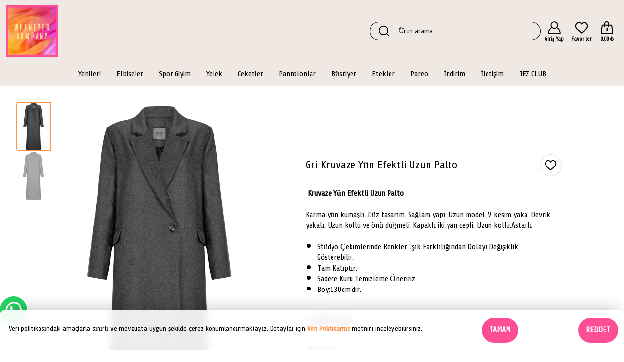

--- FILE ---
content_type: text/html; charset=UTF-8
request_url: https://www.wheneverco.com/gri-kruvaze-yun-efektli-uzun-palto
body_size: 19391
content:
<!DOCTYPE html>
<html lang="tr" dir="ltr">

<head>
    <meta charset="UTF-8" />
    <meta name="viewport" content="width=device-width, initial-scale=1.0" />
    <meta http-equiv="X-UA-Compatible" content="ie=edge" />
    <meta name="author" content="kobisi.com" />
    <meta name="page" content="product" data-id="5182682" />

    <title>Whenever Company Gri Kruvaze Yün Efektli Uzun Palto  - Whenever Company</title>

            <!-- Önizleme Resmi (Thumbnail) Ayarı -->
            <meta property="og:image" content="https://cdn3.kobisi.com/image/5666/5182682/first/1200/630/image.jpg">
            <meta property="og:image:width" content="1200">
            <meta property="og:image:height" content="630">
        <!-- Önizleme Resmi (Thumbnail) Ayarı -->
    
    <meta name="google-site-verification" content="" />
    <meta name="description" content="Whenever Company Gri Kruvaze Yün Efektli Uzun Palto  ürününü Whenever Company sitemizden güvenle satın alabilirsiniz." />
    <meta name="csrf-token" content="NEVne8IYIeXCJxrmUPD7XiO6hTybb9LHapPresx7" />
    <link rel="shortcut icon" type="image/png" href="https://cdn3.kobisi.com/wizard/5666/1659472468-5666.png" />
    <!-- JQuery -->
    <script type="fd26f273cfc2cd945d601b55-text/javascript" src="https://cdnjs.cloudflare.com/ajax/libs/jquery/3.5.1/jquery.min.js"></script>
            <script type="fd26f273cfc2cd945d601b55-text/javascript" src="https://cdnjs.cloudflare.com/ajax/libs/jqueryui/1.12.1/jquery-ui.min.js" integrity="sha512-uto9mlQzrs59VwILcLiRYeLKPPbS/bT71da/OEBYEwcdNUk8jYIy+D176RYoop1Da+f9mvkYrmj5MCLZWEtQuA==" crossorigin="anonymous" referrerpolicy="no-referrer"></script>
            <script type="fd26f273cfc2cd945d601b55-text/javascript" src="https://cdnjs.cloudflare.com/ajax/libs/jqueryui-touch-punch/0.2.3/jquery.ui.touch-punch.min.js" integrity="sha512-0bEtK0USNd96MnO4XhH8jhv3nyRF0eK87pJke6pkYf3cM0uDIhNJy9ltuzqgypoIFXw3JSuiy04tVk4AjpZdZw==" crossorigin="anonymous" referrerpolicy="no-referrer"></script>
    
    <script type="fd26f273cfc2cd945d601b55-text/javascript" src="https://www.wheneverco.com/js/getScript.js?v=0.02" version="1746193143"></script>
    <!-- CSS Files -->
    <link rel="stylesheet" href="https://cdnjs.cloudflare.com/ajax/libs/jqueryui/1.12.1/jquery-ui.min.css"
        integrity="sha512-aOG0c6nPNzGk+5zjwyJaoRUgCdOrfSDhmMID2u4+OIslr0GjpLKo7Xm0Ao3xmpM4T8AmIouRkqwj1nrdVsLKEQ=="
        crossorigin="anonymous" referrerpolicy="no-referrer" />

    <link rel="stylesheet" href="https://www.wheneverco.com/js/bootstrap.min.css"  />
    <link rel="stylesheet" href="https://www.wheneverco.com/assets/owl.carousel.min.css"  />



    <link rel="stylesheet" href="https://www.wheneverco.com/js/swiper-bundle.min.css"  />

            <link rel="stylesheet"
            href="https://cdnjs.cloudflare.com/ajax/libs/limonte-sweetalert2/11.4.6/sweetalert2.min.css" />
        <!-- Base Css -->
    <link rel="stylesheet" href="/css/base.css?id=6f62dc4dff67d9e153f0100b9d34d831" />
    <!-- Component Css -->
    <script src="https://www.wheneverco.com/assets/owl.carousel.js" type="fd26f273cfc2cd945d601b55-text/javascript"></script>
    <link rel="stylesheet" href="//cdn3.kobisi.com/css/5666/quark-1654160856/general.css?v=1746193143" />
    <link rel="stylesheet" href="//cdn3.kobisi.com/css/5666/quark-1654160856/product.css?v=1746193143" />
    <style>
        .lazy {
            min-height: 100px;
        }
    </style>

    

                            <!-- Global site tag (gtag.js) - Google Analytics -->
<script async src="https://www.googletagmanager.com/gtag/js?id=" type="fd26f273cfc2cd945d601b55-text/javascript"></script>
<script type="fd26f273cfc2cd945d601b55-text/javascript">
  window.dataLayer = window.dataLayer || [];
  function gtag(){dataLayer.push(arguments);}
  gtag('js', new Date());

  gtag('config', '');
</script>            
    <script type="fd26f273cfc2cd945d601b55-text/javascript" src="https://www.wheneverco.com/js/md5.min.js"></script>

<script type="fd26f273cfc2cd945d601b55-text/javascript">

            window.pageData = {
        basket: {"products":[],"package_amount_price":false,"subtotal":"0.00 \u20ba","total":"0.00 \u20ba","shipping_fee":"100.00 \u20ba","different_shipping_types":false,"different_shipping_types_text":"Farkl\u0131 kargo se\u00e7enekleri var","page":"basket","buymore":null,"min_limit_text":null}    }
    
        window.currencyData = {"decimal_separator":".","thousands_separator":",","decimals":2,"currency_position":"suffix","currency":"TL","currency_symbol":"\u20ba"};

        function getLanguage(){
        let language = sessionStorage.getItem('language_values');

        if(language === null){
            fetch('/get-language', {
                method: "GET",
                headers: {
                    "X-CSRF-Token": $('meta[name="csrf-token"]').attr('content'),
                    "Content-Type": "application/json"
                }
            }).then(data => data.json())
                .then(response => {
                    sessionStorage.setItem('language_values', JSON.stringify(response))
                    console.log(response);
                });

        }

        language = language !== null ? JSON.parse(language) : null;

        return language;
    }

    getLanguage();

    
    function appendSyncLanguageData(text){
        let syncValues = sessionStorage.getItem('sync_language_values');
        syncValues = syncValues !== null ? JSON.parse(syncValues) : [];
        syncValues.push(text);
        sessionStorage.setItem('sync_language_values', JSON.stringify(syncValues));
    }

    const __ = (text) => {
        const language = getLanguage();

        if(language === null){
            window.location.reload();
        }

        const hashed = YaMD5.hashStr(text);
        if(!language.lang_values[hashed]){
            appendSyncLanguageData(text);
            return text;
        }

        return language.lang_values[hashed];
    }

    
    window.wrongImageURL = "https://cdn3.kobisi.com/wizard/5666/1688470783-yeni-1.png"

</script>
</head>

<body id="product" class="product-page">
    
    
    
    
    


    
    <div id="company"></div>

    <span id="kobisiChromeBtn"></span>

    <style>
        #kobisiChromeBtn {
            display: none;
            position: fixed;
            right: -5px;
            top: 40%;
            z-index: 9999999;
            padding: 10px 20px;
            background-color: red;
            border-radius: 5px;
            -webkit-box-shadow: -1px 1px 2px 0px rgba(0, 0, 0, 0.75);
            -moz-box-shadow: -1px 1px 2px 0px rgba(0, 0, 0, 0.75);
            box-shadow: -1px 1px 2px 0px rgba(0, 0, 0, 0.75);
        }

        #kobisiChromeBtn a {
            color: #fff;
            font-weight: bold;
        }
    </style>

    <!-- WIZARD -->
    <style>
        .languge-list-list{display:none}
    </style>

<style>
    header .logo a img {
        width: 4.4em !important;
    }

    /*  */
</style>
<header id="header"
    class="header-5-1 ">

                            <div class="header-action">
        <div
            class="container ">
            <div class="d-flex align-items-center">
                <div class="mobile-menu col-7 col-xl-4">
                    <div class="menu-opener" onclick="if (!window.__cfRLUnblockHandlers) return false; mobileSideMenu()" data-cf-modified-fd26f273cfc2cd945d601b55-="">
                        <div class="shape">
                             <svg class="shape-menu">
            <use xlink:href="/assets/sprites/quark-sprite.svg?v=0.1#menu"></use>
        </svg>
                        </div>
                    </div>
                    <div class="logo mobile-logo">
                        <a href="/">
                                                                                                <img src="https://cdn3.kobisi.com/wizard/5666/1654161043-logo-2.jpg"
                                        style="width:4.4em" alt="">
                                                                                    </a>
                    </div>
                </div>
                <div class="logo col-4 col-lg-6">
                    <a href="/">
                                                                                    <img src="https://cdn3.kobisi.com/wizard/5666/1654161043-logo-2.jpg"
                                    style="width:4.4em" alt="">
                                                                        </a>
                </div>

                <div class="user-menu col-5 col-lg-6 ">

                    <div
                        class="site-search  ">
                                                    <div class="search-input">
                                <form action="https://www.wheneverco.com/search">
                                    <div class="f-row">
                                        <button>
                                            <div class="shape">
                                                 <svg class="shape-search">
            <use xlink:href="/assets/sprites/quark-sprite.svg?v=0.1#search"></use>
        </svg>
                                            </div>
                                        </button>
                                        <input type="search" name="key" placeholder="Ürün arama">
                                        <div class="search-closer show-xs" onclick="if (!window.__cfRLUnblockHandlers) return false; searchOpener()" data-cf-modified-fd26f273cfc2cd945d601b55-="">
                                            <div class="shape">
                                                 <svg class="shape-close">
            <use xlink:href="/assets/sprites/quark-sprite.svg?v=0.1#close"></use>
        </svg>
                                            </div>
                                        </div>
                                    </div>
                                </form>
                            </div>
                                            </div>
                                                                                    
                                            <div
                            class="user-menu-item  login d-none d-lg-block ">
                            <a href="/auth">
                                <div class="shape">
                                     <svg class="shape-login">
            <use xlink:href="/assets/sprites/quark-sprite.svg?v=0.1#user"></use>
        </svg>
                                </div>


                                <div class="um-info d-none d-xl-block">
                                                                            <span class="bt">Giriş Yap</span>
                                        
                                                                    </div>
                            </a>
                            <div class="account-menu">
                                <ul>
                                    <li><a href="/account/orders">Siparişlerim</a></li>
                                    <li><a href="/account/addresses">Kullanıcı bilgilerim</a></li>
                                    <li><a href="/account/wishlist">Beğendiklerim</a></li>
                                    <li><a href="/account/comments">Değerlendirmelerim</a></li>
                                    
                                    
                                </ul>
                            </div>

                        </div>
                                                                <div class="user-menu-item wishlist d-none d-md-block">
                            <a href="/account/wishlist">
                                <div class="shape">
                                     <svg class="shape-wishlist">
            <use xlink:href="/assets/sprites/quark-sprite.svg?v=0.1#like"></use>
        </svg>
                                </div>

                                <div class="um-info d-none d-xl-block">
                                    <span class="bt">Favoriler</span>
                                </div>
                            </a>
                        </div>
                                        
                        
                            <div class="user-menu-item cart">
                                <a href=javascript:void(0); onclick="if (!window.__cfRLUnblockHandlers) return false; openKobisiCart()" data-cf-modified-fd26f273cfc2cd945d601b55-="">
                                    <div class="shape">
                                         <svg class="shape-shopping-bag">
            <use xlink:href="/assets/sprites/quark-sprite.svg?v=0.1#shopping-bag"></use>
        </svg>
                                                                                    <span class="cart-qty ajax-basket-product-count-selector">0</span>
                                                                            </div>

                                    <div class="um-info d-none d-xl-block">
                                                                                    <span class="bt"><span
                                                    class="ajax-basket-price-total-selector"></span></span>
                                                                            </div>
                                </a>
                                <div class="kobisi-cart popup-cart">
        <div class="kobisi-cart-wrapper">
            <div class="kobisi-cart-title">
                <div class="cart-info">Sepet
                                            <span class="kobisi-cart-quantity"><span class="ajax-basket-product-count-selector">0</span>
                            ürün</span>
                                    </div>
                <div class="closer" onclick="if (!window.__cfRLUnblockHandlers) return false; closeKobisiCart()" data-cf-modified-fd26f273cfc2cd945d601b55-=""><i class="icon-cancel"></i></div>
            </div>
            
            <div class="ajax-basket-no-product-selector" style="display:none;">
                Sepette ürün yok!
            </div>
            <div class="kobisi-cart-content ajax-basket-body-selector">
                <ul class="kobisi-product-list ajax-basket-product-list-selector">
                    
                                            
                        <li class="ajax-basket-product-item-selector" style="display:none;">
                            <div class="cart-product-photo">__IMAGE_DIV__</div>
                            <div class="cart-product-info">
                                <div class="cart-product-name" onclick="if (!window.__cfRLUnblockHandlers) return false; window.location='__PRODUCT_LINK__'" data-cf-modified-fd26f273cfc2cd945d601b55-="">
                                    <span>__PRODUCT_NAME__</span>
                                    <div class="cart-product-bundle">__BUNDLE_TEXT__</div>
                                </div>
                                <div class="cart-product-variants">__VARIANTS_TEXT__</div>
                                <div class="cart-product-customizations" style="font-size:8px; color:#85929E;">
                                    __CUSTOMIZATIONS_TEXT__</div>
                                <div class="cart-product-package-price __PACKAGE_PRICE_DISPLAY__">Birim fiyatı:
                                    __PACKAGE_PRICE__</div>
                                <div class="cart-counter f-row justify-content-start">
                                    <div data-id="__PRODUCT_ID__" data-basket-index="__BASKET_INDEX__"
                                        class="ajax-basket-decrement-product-selector minus cart-counter-button">
                                        <svg version="1.1" id="Layer_1" xmlns="http://www.w3.org/2000/svg" xmlns:xlink="http://www.w3.org/1999/xlink" x="0px" y="0px"
	 viewBox="0 0 492 492" style="enable-background:new 0 0 492 492;" xml:space="preserve">
<g>
	<g>
		<path d="M465.064,207.562H26.908C12.076,207.562,0,219.698,0,234.53v22.804c0,14.832,12.072,27.104,26.908,27.104h438.156
			c14.84,0,26.936-12.272,26.936-27.104V234.53C492,219.698,479.904,207.562,465.064,207.562z"/>
	</g>
</g>
</svg>
</div>


                                    <div class="cart-product-quantity">__COUNT__
                                        <span
                                            class="__UNIT_TYPE__">adet</span>
                                        <span class="__UNIT_TYPE_DEFAULT__">adet</span>

                                    </div>
                                    <div data-id="__PRODUCT_ID__" data-basket-index="__BASKET_INDEX__"
                                        class="ajax-basket-increment-product-selector minus cart-counter-button">
                                        <!-- Generator: Adobe Illustrator 19.0.0, SVG Export Plug-In . SVG Version: 6.00 Build 0)  -->
<svg version="1.1" id="Layer_1" xmlns="http://www.w3.org/2000/svg" xmlns:xlink="http://www.w3.org/1999/xlink" x="0px" y="0px"
	 viewBox="0 0 492 492" style="enable-background:new 0 0 492 492;" xml:space="preserve">
<g>
	<g>
		<path d="M465.064,207.566l0.028,0H284.436V27.25c0-14.84-12.016-27.248-26.856-27.248h-23.116
			c-14.836,0-26.904,12.408-26.904,27.248v180.316H26.908c-14.832,0-26.908,12-26.908,26.844v23.248
			c0,14.832,12.072,26.78,26.908,26.78h180.656v180.968c0,14.832,12.064,26.592,26.904,26.592h23.116
			c14.84,0,26.856-11.764,26.856-26.592V284.438h180.624c14.84,0,26.936-11.952,26.936-26.78V234.41
			C492,219.566,479.904,207.566,465.064,207.566z"/>
	</g>
</g>
</svg>
</div>
                                </div>
                                <div class="cart-product-bottom">
                                    <div class="cart-product-price"><span class="old-price">__PRICE_NOT__
                                        </span>
                                        <span class="current-price">__PRICE__</span>
                                    </div>
                                    <div class="cart-product-remover ajax-basket-remove-product-selector "
                                        data-id="__PRODUCT_ID__" data-basket-index="__BASKET_INDEX__">
                                        <svg xmlns="http://www.w3.org/2000/svg" version="1.1" xmlns:xlink="http://www.w3.org/1999/xlink"
    xmlns:svgjs="http://svgjs.com/svgjs" x="0" y="0" viewBox="0 0 512 512" style="enable-background:new 0 0 512 512"
    xml:space="preserve" class="">

    <g>
        <path
            d="m405.4 186.4c-13.8 0-25 11.2-25 25v216.2c0 19-15.4 34.4-34.4 34.4h-190c-19 0-34.4-15.4-34.4-34.4v-216.2c0-13.8-11.2-25-25-25s-25 11.2-25 25v216.2c0 46.5 37.9 84.4 84.4 84.4h190c46.5 0 84.4-37.9 84.4-84.4v-216.2c0-13.8-11.2-25-25-25z">
        </path>
        <path
            d="m405.4 96.4h-48.9c-4.8-53.9-50.3-96.4-105.5-96.4s-100.7 42.5-105.5 96.4h-48.9c-13.8 0-25 11.2-25 25s11.2 25 25 25h308.7c13.8 0 25-11.2 25-25s-11.1-25-24.9-25zm-154.4-46.4c27.6 0 50.6 20.1 55.1 46.4h-110.2c4.5-26.3 27.5-46.4 55.1-46.4z">
        </path>
        <path d="m225.9 380.1v-114.2c0-13.8-11.2-25-25-25s-25 11.2-25 25v114.2c0 13.8 11.2 25 25 25s25-11.1 25-25z">
        </path>
        <path d="m326.1 380.1v-114.2c0-13.8-11.2-25-25-25s-25 11.2-25 25v114.2c0 13.8 11.2 25 25 25s25-11.1 25-25z">
        </path>
    </g>
</svg>
                                        Sepetten çıkar</div>
                                </div>
                            </div>
                        </li>
                                    </ul>
            </div>
            <ul class="kobisi-product-summary ajax-basket-footer-selector">
                <li class="all-of-summary"><span class="summary-row-title">Ara Toplam:</span>
                                            <span class="summary-row-amount ajax-basket-price-total-selector"></span>
                                    </li>
                <li class="all-of-summary"><span
                        class="summary-row-title">Kargo Ücreti:</span>
                                            <span class="summary-row-amount ajax-basket-shipping-fee-selector"></span>
                                    </li>
            </ul>
            <div class="kobisi-cart-actions ajax-basket-footer-actions-selector">
                <a href="/checkout?page=basket" class="bttn big go-to-checkout">SİPARİŞİ TAMAMLA</a>
                
            </div>
        </div>
    </div>
                                <div class="cart-overlay" onmouseup="if (!window.__cfRLUnblockHandlers) return false; closeKobisiCart()" data-cf-modified-fd26f273cfc2cd945d601b55-=""></div>
                            </div>
                                                            </div>
            </div>
        </div>
        <div
            class="site-search mobile-search ">
                            <div class="search-input">
                    <form action="https://www.wheneverco.com/search">
                        <div class="f-row">
                            <input type="search" name="key" placeholder="Ürün arama">
                            <button>
                                <div class="shape">
                                     <svg class="shape-search">
            <use xlink:href="/assets/sprites/quark-sprite.svg?v=0.1#search"></use>
        </svg>
                                </div>
                            </button>
                        </div>
                    </form>
                </div>
                    </div>
    </div>
    <div id="site-nav" class="header-navigation type-a">
        <div class="menu-tool">
            <div class="back-button" onclick="if (!window.__cfRLUnblockHandlers) return false; mobileSideMenu()" data-cf-modified-fd26f273cfc2cd945d601b55-="">
                <div class="shape menu-close">
                     <svg class="shape-close">
            <use xlink:href="/assets/sprites/quark-sprite.svg?v=0.1#close"></use>
        </svg>
                </div>
                Kapat
            </div>
            <div class="mobile-lang">
                            </div>
        </div>
        

            <div class="menu-header">
                                                            <a href="/auth"><i clasÎs="kbs-user"></i>
                            <div class="um-info">
                                <span class="bt">Giriş Yap</span>
                            </div>
                        </a>
                                    
                
            </div>

                            <div class="side-login">
                    <div class="account-menu">
                        <ul>
                            <li><a href="/account/orders">Siparişlerim</a></li>
                            <li><a href="/account/addresses">Kullanıcı bilgilerim</a></li>
                            <li><a href="/account/wishlist">Beğendiklerim</a></li>
                            <li><a href="/account/comments">Değerlendirmelerim</a></li>
                            
                            <li><a href="/account/logout">Çıkış</a></li>

                        </ul>
                    </div>
                </div>
                            <nav
            class="mh-visble">
            <div
    class="container ">
    <ul class="navigation-list">
                                    <li
                    class=" has-medium " tabindex="1">
                    <a href="/yeni-gelenler">

                        <span>Yeniler!</span>
                                            </a>
                                    </li>
                                                <li
                    class=" has-medium " tabindex="1">
                    <a href="https://www.wheneverco.com/elbiseler">

                        <span>Elbiseler </span>
                                            </a>
                                    </li>
                                                <li
                    class=" has-medium " tabindex="1">
                    <a href="/spor-giyim">

                        <span>Spor Giyim</span>
                                            </a>
                                    </li>
                                                <li
                    class=" has-medium " tabindex="1">
                    <a href="/yelek">

                        <span>Yelek</span>
                                            </a>
                                    </li>
                                                <li
                    class=" has-medium " tabindex="1">
                    <a href="/ceketler">

                        <span>Ceketler</span>
                                            </a>
                                    </li>
                                                <li
                    class=" has-medium " tabindex="1">
                    <a href="/pantolon">

                        <span>Pantolonlar</span>
                                            </a>
                                    </li>
                                                <li
                    class=" has-medium " tabindex="1">
                    <a href="https://www.wheneverco.com/bustiyer">

                        <span>Büstiyer </span>
                                            </a>
                                    </li>
                                                <li
                    class=" has-medium " tabindex="1">
                    <a href="/etekler">

                        <span>Etekler</span>
                                            </a>
                                    </li>
                                                <li
                    class=" has-medium " tabindex="1">
                    <a href="/pareo">

                        <span>Pareo</span>
                                            </a>
                                    </li>
                                                <li
                    class=" has-medium " tabindex="1">
                    <a href="/indirim">

                        <span>İndirim</span>
                                            </a>
                                    </li>
                                                <li
                    class=" has-medium " tabindex="1">
                    <a href="https://www.wheneverco.com/hakkimizda">

                        <span>İletişim</span>
                                            </a>
                                    </li>
                                                <li
                    class=" has-medium " tabindex="1">
                    <a href="/jez-club">

                        <span>JEZ CLUB</span>
                                            </a>
                                    </li>
                        </ul>
</div>


                            <div class="side-social-links">
                    <ul>
                                                                            <li><a target="_blank"
                                    href="https://www.instagram.com/whenever.company">
                                    <div class="shape">
                                         <svg class="shape-Instagram">
            <use xlink:href="/assets/sprites/quark-sprite.svg?v=0.1#instagram"></use>
        </svg>
                                    </div>
                                    Instagram
                                </a>
                            </li>
                                                                                                                                                    <li><a href="https://wa.me/+905306665579"
                                    target="_blank" rel="noopener">
                                    <div class="shape">
                                         <svg class="shape-Whatsapp">
            <use xlink:href="/assets/sprites/quark-sprite.svg?v=0.1#whatsapp"></use>
        </svg>
                                    </div>
                                    Whatsapp
                                </a>
                            </li>
                                                                                            </ul>
                </div>
                    </nav>

    </div>
    <div class="menu-overlay" onclick="if (!window.__cfRLUnblockHandlers) return false; mobileSideMenu()" data-cf-modified-fd26f273cfc2cd945d601b55-=""></div>
</header>
<div class="liteheader">
        <button class="go-back" onclick="if (!window.__cfRLUnblockHandlers) return false; history.back()" data-cf-modified-fd26f273cfc2cd945d601b55-="">
            <div class="shape">
                 <svg class="shape-liteHeader">
            <use xlink:href="/assets/sprites/quark-sprite.svg?v=0.1#left-arrow"></use>
        </svg>
            </div>
        </button>
        <div class="inner-wrap">
                            <div onclick="if (!window.__cfRLUnblockHandlers) return false; wishListToggle(this, event, true)" class="add-to-favourites add" data-id="5182682" data-cf-modified-fd26f273cfc2cd945d601b55-="">
                    <div class="shape">
                         <svg class="shape-favourite">
            <use xlink:href="/assets/sprites/quark-sprite.svg?v=0.1#like"></use>
        </svg>
                    </div>
                </div>
                                        <div class="user-menu">
                    <div class="user-menu-item cart">
                        <a href="/checkout">
                            <div class="shape">
                                 <svg class="shape-shopping-bag">
            <use xlink:href="/assets/sprites/quark-sprite.svg?v=0.1#shopping-bag"></use>
        </svg>
                                                                    <span class="cart-qty ajax-basket-product-count-selector">0</span>
                                                            </div>
                        </a>
                    </div>
                </div>
                    </div>
    </div>

    <section id="single-product-detail" class="product-detail-section">


                <div
            class="product-container full-w">
            
                                                            <style>
    .product-campaign{
            background-color: #000000!important;
                color: #000000!important;
            min-height: 25px;
        padding: 1px;
        border-radius: 8px;
        color: black;
        font-size: 12px!important;
        font-weight: 600;
    }
    .product-thumbnails-photos-item{
        height: calc(100% / 5)!important;
    }

    .campaign-badge{
        margin-top: 10px;
        width: 40%;
    }
    @media (max-width: 768px) {
        .campaign-badge{
            width: 80%;
        }
    }

    /* Hediye Bundle Tasarımı */
    .gift-bundle-section {
        margin: 10px 0;
        padding: 12px;
        background: #fff;
        border: 1px solid #e8e8e8;
        border-radius: 6px;
        max-width: 100%;
    }

    .bundle-title {
        font-size: 14px;
        font-weight: 700;
        color: #000;
        margin: 0 0 10px 0;
    }

    .bundle-products-wrapper {
        display: flex;
        align-items: center;
        justify-content: center;
        gap: 10px;
        margin-bottom: 10px;
        flex-wrap: nowrap;
    }

    .bundle-product-item {
        position: relative;
        flex: 0 0 auto;
    }

    .product-image-box {
        width: 75px;
        height: 110px;
        border: 1px solid #e8e8e8;
        border-radius: 4px;
        overflow: hidden;
        display: flex;
        align-items: center;
        justify-content: center;
        background: #fff;
        padding: 6px;
    }

    .product-image-box img {
        max-width: 100%;
        max-height: 100%;
        object-fit: contain;
    }

    .bundle-separator {
        display: flex;
        align-items: center;
        justify-content: center;
        flex: 0 0 auto;
    }

    .plus-icon {
        font-size: 16px;
        font-weight: 700;
        color: #000;
    }

    .gift-badge {
        position: absolute;
        top: -5px;
        right: -5px;
        width: 26px;
        height: 26px;
            background: #000000;
            border-radius: 50%;
        display: flex;
        align-items: center;
        justify-content: center;
        box-shadow: 0 2px 6px rgba(0, 0, 0, 0.15);
        z-index: 1;
    }

    .gift-badge svg {
        width: 14px;
        height: 14px;
            stroke: #000000;
        }

    /* Hediye Ürün Detayları */
    .gift-detail-section {
        display: flex;
        align-items: center;
        padding: 10px;
        background: #fafafa;
        border-radius: 4px;
        margin-top: 10px;
        gap: 10px;
    }

    .gift-product-image {
        flex: 0 0 50px;
        width: 50px;
        height: 75px;
        border: 1px solid #e8e8e8;
        border-radius: 4px;
        overflow: hidden;
        display: flex;
        align-items: center;
        justify-content: center;
        background: #fff;
        padding: 4px;
    }

    .gift-product-image img {
        max-width: 100%;
        max-height: 100%;
        object-fit: contain;
    }

    .gift-product-info {
        flex: 1;
        min-width: 0;
    }

    .gift-product-name {
        font-size: 13px;
        font-weight: 600;
        color: #000;
        margin: 0;
        line-height: 1.3;
    }

    .gift-product-pricing {
        display: flex;
        flex-direction: column;
        align-items: flex-end;
        gap: 5px;
        flex-shrink: 0;
    }

    .original-price {
        font-size: 12px;
        color: #999;
        text-decoration: line-through;
        white-space: nowrap;
    }

    .free-badge {
        display: flex;
        align-items: center;
        gap: 4px;
            color: #000000;
            font-weight: 700;
        font-size: 13px;
        white-space: nowrap;
    }

    .free-badge svg {
        width: 14px;
        height: 14px;
        flex-shrink: 0;
    }

    .free-text {
            color: #000000;
        }

    /* Hediye Hatırlatma Mesajı */
    .gift-reminder-message {
        display: flex;
        align-items: center;
        justify-content: center;
        gap: 8px;
        margin-top: 10px;
        padding: 8px 12px;
            background: #00000015;
        border-left: 3px solid #000000;
            border-radius: 4px;
        font-size: 12px;
        font-weight: 500;
        color: #333;
        text-align: center;
        line-height: 1.4;
    }

    .gift-reminder-message svg {
        flex-shrink: 0;
            fill: #000000;
        }

    .gift-reminder-text {
        flex: 1;
    }

    /* Tablet */
    @media (max-width: 992px) {
        .gift-bundle-section {
            padding: 10px;
        }

        .bundle-title {
            font-size: 13px;
            margin-bottom: 8px;
        }

        .product-image-box {
            width: 65px;
            height: 95px;
        }

        .gift-product-name {
            font-size: 12px;
        }
    }

    /* Mobil */
    @media (max-width: 768px) {
        .gift-bundle-section {
            margin: 8px 0;
            padding: 8px;
        }

        .bundle-title {
            font-size: 12px;
            margin-bottom: 8px;
        }

        .bundle-products-wrapper {
            gap: 6px;
            justify-content: center;
        }

        .product-image-box {
            width: 60px;
            height: 85px;
            padding: 5px;
        }

        .plus-icon {
            font-size: 14px;
        }

        .gift-badge {
            width: 22px;
            height: 22px;
            top: -4px;
            right: -4px;
        }

        .gift-badge svg {
            width: 12px;
            height: 12px;
        }

        .gift-detail-section {
            padding: 8px;
            gap: 8px;
            flex-wrap: wrap;
        }

        .gift-product-image {
            width: 45px;
            height: 65px;
        }

        .gift-product-name {
            font-size: 11px;
        }

        .gift-product-pricing {
            flex-direction: row;
            gap: 6px;
            width: 100%;
            justify-content: space-between;
            align-items: center;
        }

        .original-price {
            font-size: 11px;
        }

        .free-badge {
            font-size: 11px;
        }

        .free-badge svg {
            width: 12px;
            height: 12px;
        }

        .gift-reminder-message {
            font-size: 11px;
            padding: 6px 10px;
            gap: 6px;
        }

        .gift-reminder-message svg {
            width: 14px;
            height: 14px;
        }
    }

    /* Küçük Mobil */
    @media (max-width: 480px) {
        .gift-bundle-section {
            padding: 6px;
        }

        .product-image-box {
            width: 55px;
            height: 75px;
            padding: 4px;
        }

        .plus-icon {
            font-size: 12px;
        }

        .gift-product-image {
            width: 40px;
            height: 55px;
        }

        .bundle-products-wrapper {
            gap: 5px;
        }

        .gift-badge {
            width: 20px;
            height: 20px;
        }

        .gift-badge svg {
            width: 10px;
            height: 10px;
        }

        .gift-reminder-message {
            font-size: 10px;
            padding: 5px 8px;
            gap: 5px;
            margin-top: 8px;
        }

        .gift-reminder-message svg {
            width: 12px;
            height: 12px;
        }
    }
</style>

<div class="product-zoomer">

        <div class="product-big-zoomer swiper own-page" data-slider-id="1">
        <div class="thumb-navigation-wrapper d-block">
            
            <div class="swiper-button-next">
                <div class='kbs-next'>
                    <div class='shape'> <svg class="shape-gridbanner-arrow">
            <use xlink:href="/assets/sprites/quark-sprite.svg?v=0.1#right-arrow"></use>
        </svg></div>
                </div>
            </div>
            <div class="swiper-button-prev">
                <div class='kbs-prev'>
                    <div class='shape'> <svg class="shape-gridbanner-arrow">
            <use xlink:href="/assets/sprites/quark-sprite.svg?v=0.1#left-arrow"></use>
        </svg></div>
                </div>
            </div>
        </div>
        <div class="swiper-wrapper">
                            <div class="product-big-zoomer-item swiper-slide">
                    <img class="zoom"
                        src="//cdn3.kobisi.com/image/5666/5182682/1/768/1366/gri-kruvaze-yun-efektli-uzun-palto.jpg?v=1694086699"
                        data-original="//cdn3.kobisi.com/image/5666/5182682/1/768/1366/gri-kruvaze-yun-efektli-uzun-palto.jpg?v=1694086699"
                        data-lazysrc="//cdn3.kobisi.com/image/5666/5182682/1/500/700/gri-kruvaze-yun-efektli-uzun-palto.jpg?v=1694086699" />

                </div>
                            <div class="product-big-zoomer-item swiper-slide">
                    <img class="zoom"
                        src="//cdn3.kobisi.com/image/5666/5182682/2/768/1366/gri-kruvaze-yun-efektli-uzun-palto.jpg?v=1694086699"
                        data-original="//cdn3.kobisi.com/image/5666/5182682/2/768/1366/gri-kruvaze-yun-efektli-uzun-palto.jpg?v=1694086699"
                        data-lazysrc="//cdn3.kobisi.com/image/5666/5182682/2/500/700/gri-kruvaze-yun-efektli-uzun-palto.jpg?v=1694086699" />

                </div>
            
                    </div>

        <div class="swiper-pagination"></div>
    </div>

                
        <div class="product-thumbnails-photos d-block"
            data-slider-id="1">
            <div class="product-thumbnails-photos-slider swiper">
                <div class="swiper-wrapper">
                                                                        <div class="product-thumbnails-photos-item swiper-slide">
                                <img src="//cdn3.kobisi.com/image/5666/5182682/1/150/150/gri-kruvaze-yun-efektli-uzun-palto.jpg?v=1694086699"
                                    data-lazysrc="//cdn3.kobisi.com/image/5666/5182682/1/150/150/gri-kruvaze-yun-efektli-uzun-palto.jpg?v=1694086699" />
                            </div>

                                                    <div class="product-thumbnails-photos-item swiper-slide">
                                <img src="//cdn3.kobisi.com/image/5666/5182682/2/150/150/gri-kruvaze-yun-efektli-uzun-palto.jpg?v=1694086699"
                                    data-lazysrc="//cdn3.kobisi.com/image/5666/5182682/2/150/150/gri-kruvaze-yun-efektli-uzun-palto.jpg?v=1694086699" />
                            </div>

                                            
                </div>
            </div>


        </div>
    </div>
<div class="product-detail">
    <div class="product-detail-info info-case">

                <div class="product-name">
            <div class="align-wraper">
                <h1>Gri Kruvaze Yün Efektli Uzun Palto </h1>
                            </div>
            
                                    <div onclick="if (!window.__cfRLUnblockHandlers) return false; wishListToggle(this, event, true)" class="add-to-favourites d-none d-lg-inline-flex add" data-id="5182682" data-cf-modified-fd26f273cfc2cd945d601b55-="">
                        <div class="shape">
                             <svg class="shape-favourite">
            <use xlink:href="/assets/sprites/quark-sprite.svg?v=0.1#like"></use>
        </svg>
                        </div>
                    </div>
                                    </div>


                                    <div class="product-desctiprtion"><div><strong>&nbsp;Kruvaze Y&uuml;n Efektli Uzun Palto</strong></div>
<div>&nbsp;</div>
<div>Karma y&uuml;n kumaşlı.&nbsp;D&uuml;z tasarım.&nbsp;Sağlam yapı.&nbsp;Uzun model.&nbsp;V kesim yaka.&nbsp;Devrik yakalı.&nbsp;Uzun kollu ve &ouml;n&uuml; d&uuml;ğmeli.&nbsp;Kapaklı iki yan cepli.&nbsp;Uzun kollu.Astarlı</div>
<div>&nbsp;</div>
<div>
<ul>
<li>St&uuml;dyo &Ccedil;ekimlerinde Renkler Işık Farklılığından Dolayı Değişiklik G&ouml;sterebilir.</li>
<li>Tam Kalıptır.</li>
<li class="structured-component-icon-list__item">Sadece Kuru Temizleme &Ouml;neririz.</li>
<li class="structured-component-icon-list__item">Boy:130cm'dir.</li>
</ul>
</div>
<div>
<div>&nbsp;</div>
</div></div>
                            
                    



    </div>
    
        <div class="product-detail-price-info info-case">
            <div class="align-wrap price">
                
                
                                        <div id="price" class="current "
                        data-original="1,990.00"
                        data-active="1,990.00"
                        data-valid=""
                        data-valid-backup=""
                        data-currency="TL">
                        <span class="price">1,990.00</span><span class="currency">₺</span>

                    </div>
                    
                    

                    
                                                </div>

            <div class="align-wrap">
                
                            </div>
        </div>
        <!--TÜKENMEK ÜZERE UYARISI BUTONU DAHA SONRA STİL ELDEN GEÇİRİLECEK-->
        
                                    <div class="variation-content info-case">
                    
                    <div class="sub-products variation-item">

        
        <div class="f-row vert col-12">

            <label for=""><span>Alt Ürünler
                </span>
                            </label>
                            <ul class="boxed-select">
                    
                                            <li>
                            <!-- BEDEN HATIRLATICI (ALARM!) -->
                            
                            <div class="stock-alarm stock-alarm-selector" data-id="5183010">
        <span>Gelince haber ver</span>
        <div class="shape">
             <svg class="shape-notification-bell">
            <use xlink:href="/assets/sprites/quark-sprite.svg?v=0.1#bell"></use>
        </svg>
        </div>
    </div>

                            <label for="children-5183010">
                                                                    <input type="radio" id="children-5183010" name="5182682" value="5183010" data-price="1,990.00" data-price-not="0.00" data-qty="0" onchange="if (!window.__cfRLUnblockHandlers) return false; selectSubProduct(this)" disabled data-cf-modified-fd26f273cfc2cd945d601b55-="" />
                                    <div
                                        class="select-text no-stock">
                                        <span class="size-label">S/M</span>
                                    </div>
                                                                            <span class="no-stock-text">
                                            Tükendi</span>
                                                                                                                                    </label>


                            <div class="stock-alarm stock-alarm-selector" data-id="5183010">
        <span>Gelince haber ver</span>
        <div class="shape">
             <svg class="shape-notification-bell">
            <use xlink:href="/assets/sprites/quark-sprite.svg?v=0.1#bell"></use>
        </svg>
        </div>
    </div>
                        </li>
                                            <li>
                            <!-- BEDEN HATIRLATICI (ALARM!) -->
                            
                            
                            <label for="children-5183011">
                                                                    <input type="radio" id="children-5183011" name="5182682" value="5183011" data-price="1,990.00" data-price-not="0.00" data-qty="1" onchange="if (!window.__cfRLUnblockHandlers) return false; selectSubProduct(this)" data-cf-modified-fd26f273cfc2cd945d601b55-="" />
                                    <div
                                        class="select-text ">
                                        <span class="size-label">M/L</span>
                                    </div>
                                                                                                                                    </label>


                                                    </li>
                                        
                </ul>
                    </div>

    </div>
                    
                                        
                    
                </div>
                                        
                        
    
    
                                
            <div
                class="product-action lite-header-on">
                <form id="productDetailForm" method="POST" action="ajax/addToBasket" style="display: contents">
                    <input type="hidden" name="product_id" value="5182682" />
                    <input type="hidden" name="extra_price" value="0" />
                    
                                            <div class="counter">
                            <div onclick="if (!window.__cfRLUnblockHandlers) return false; decrement(this)" class="less" data-cf-modified-fd26f273cfc2cd945d601b55-="">
                                <div class="shape">
                                     <svg class="shape-add-cart">
            <use xlink:href="/assets/sprites/quark-sprite.svg?v=0.1#minus"></use>
        </svg>
                                </div>
                            </div>
                            <input type="number" class="quantity" name="qty" value="1" min="1" />
                            <div onclick="if (!window.__cfRLUnblockHandlers) return false; increment(this)" class="more" data-cf-modified-fd26f273cfc2cd945d601b55-="">
                                <div class="shape">
                                     <svg class="shape-add-cart">
            <use xlink:href="/assets/sprites/quark-sprite.svg?v=0.1#plus"></use>
        </svg>
                                </div>
                            </div>
                        </div>
                                        <div class="add-product">
                        <button data-remote-sale="" class="primary" id="addToCartButtonInProduct" onclick="if (!window.__cfRLUnblockHandlers) return false; addToBasket(event, this)" data-cf-modified-fd26f273cfc2cd945d601b55-=""><span>Sepete Ekle</span></button>
                    </div>
                </form>


            </div>
                        <div class="product-tools">
            
            
                            <div class="social-icons">
                    <div class="sharing-title">
                        <div class="shape">
                             <svg class="shape-social-sharing">
            <use xlink:href="/assets/sprites/quark-sprite.svg?v=0.1#share"></use>
        </svg>
                        </div> Paylaş
                    </div>


                    <a href="https://www.facebook.com/sharer/sharer.php?u=https://www.wheneverco.com/gri-kruvaze-yun-efektli-uzun-palto" class="social-icon"
                        title="Facebook ile paylaş" target="_blank">
                        <div class="shape">
                             <svg class="shape-facebook-sharing">
            <use xlink:href="/assets/sprites/quark-sprite.svg?v=0.1#facebook"></use>
        </svg>
                        </div>
                    </a>

                    <a href="https://twitter.com/home?status=Gri Kruvaze Yün Efektli Uzun Palto  https://www.wheneverco.com/gri-kruvaze-yun-efektli-uzun-palto"
                        class="social-icon" title="Twitter ile paylaş" target="_blank">
                        <div class="shape">
                             <svg class="shape-twitter-sharing">
            <use xlink:href="/assets/sprites/quark-sprite.svg?v=0.1#twitter"></use>
        </svg>
                        </div>
                    </a>

                    <a href="https://pinterest.com/pin/create/button/?url=https://www.wheneverco.com/gri-kruvaze-yun-efektli-uzun-palto&media=http:undefined&description=Gri Kruvaze Yün Efektli Uzun Palto "
                        class="social-icon" title="Pinterest ile paylaş" target="_blank">
                        <div class="shape">
                             <svg class="shape-pinterest-sharing">
            <use xlink:href="/assets/sprites/quark-sprite.svg?v=0.1#pinterest"></use>
        </svg>
                        </div>
                    </a>
                    <a href="https://wa.me/?text=https://www.wheneverco.com/gri-kruvaze-yun-efektli-uzun-palto" class="social-icon"
                        title="Whatsapp ile paylaş" target="_blank">
                        <div class="shape">
                             <svg class="shape-whatsapp-sharing">
            <use xlink:href="/assets/sprites/quark-sprite.svg?v=0.1#whatsapp"></use>
        </svg>
                        </div>
                    </a>
                </div>
                    </div>
    
    
    
                </div>

<script type="fd26f273cfc2cd945d601b55-text/javascript">

    var owl = $('.owl-carousels-5182682');
    owl.owlCarousel({
        items: 1,
        singleItem: true,
        itemsScaleUp: true,
                autoPlay: 9000,
                slideSpeed: 500,
        stopOnHover: false
    });

</script>

<!-- cropper -->
<script src="https://cdnjs.cloudflare.com/ajax/libs/cropperjs/1.5.12/cropper.min.js" crossorigin="anonymous" referrerpolicy="no-referrer" rel="preload" type="fd26f273cfc2cd945d601b55-text/javascript"></script>
<link rel="stylesheet" href="https://cdnjs.cloudflare.com/ajax/libs/cropperjs/1.5.12/cropper.min.css"
    crossorigin="anonymous" referrerpolicy="no-referrer" />
<!-- cropper -->
<canvas id="image_resize" style="display: none;"></canvas>
<div class="modal fade image-modal" id="modal" tabindex="-1" role="dialog" aria-labelledby="modalLabel" aria-hidden="true">
    <div class="modal-dialog" role="document">
        <div class="modal-content">
            <div class="modal-header">
                <h5 class="modal-title" id="modalLabel">Resmi Boyutlandır</h5>
                <button type="button" onclick="if (!window.__cfRLUnblockHandlers) return false; closeCropper()" class="close" data-dismiss="modal" aria-label="Close" data-cf-modified-fd26f273cfc2cd945d601b55-="">
                    <i class="icon-cancel"></i>
                </button>
            </div>
            <div class="modal-body">
                <div class="img-container">
                    <img id="image" src="" style="max-width: 100%;">
                </div>
            </div>
            <div class="modal-footer">
                <button type="button" onclick="if (!window.__cfRLUnblockHandlers) return false; closeCropper()" class="bttn link light  small" data-dismiss="modal" data-cf-modified-fd26f273cfc2cd945d601b55-="">Kapat</button>
                <button type="button" class="bttn primary small" id="crop">Kırp</button>
            </div>
        </div>
    </div>
</div>

<script type="fd26f273cfc2cd945d601b55-text/javascript">
    $(function() {

        var image = document.getElementById('image');
        var input = document.querySelector('input[type=file]') //document.getElementById('file-image');
        var $modal = $('#modal');
        var cropper;

        //$('[data-toggle="tooltip"]').tooltip();

        input.addEventListener('change', function (e) {
            $('input[name=image]').val(e.target.value.split('\\')[2]);
            var files = e.target.files;
            if (files[0].size <= 11240000) {
                var done = function (url) {
                    //input.value = '';
                    image.src = url;
                    $modal.modal('show');
                };
                var reader;
                var file;
                var url;

                if (files && files.length > 0) {
                    file = files[0];
                    if (URL) {
                        done(URL.createObjectURL(file));
                    } else if (FileReader) {
                        reader = new FileReader();
                        reader.onload = function (e) {
                            done(reader.result);
                        };
                        reader.readAsDataURL(file);
                    }
                }
            } else {
                e.target.value = "";
                Lobibox.notify('warning', {
                    size: 'mini',
                    rounded: true,
                    delayToRemove: 1500,
                    msg: "product.detail.image.size.error",
                    sound: false
                });
            }

        });
        var maxH = 1280;
        var maxW = 768;
        $modal.on('shown.bs.modal', function () {
            cropper = new Cropper(image, {
                dragMode: 'move',
                aspectRatio: 5 / 7,
                autoCropArea: 1,
                restore: true,
                guides: false,
                center: false,
                highlight: false,
                cropBoxMovable: false,
                cropBoxResizable: false,
                toggleDragModeOnDblclick: false,
                ready() {
                    var img = image;
                    var canvas = document.getElementById("image_resize");
                    var ctx = canvas.getContext("2d");

                    if ((img.width > maxH || img.width > maxW) && (img.height > maxH || img.height > maxW)) {
                        var iw = img.width;
                        var ih = img.height;
                        var scale = Math.min((maxW / iw), (maxH / ih));
                        var iwScaled = iw * scale;
                        var ihScaled = ih * scale;
                        img.width = iwScaled;
                        img.height = ihScaled;
                    }

                    canvas.width = img.width;
                    canvas.height = img.height;
                    /*console.log(img, img.width, canvas.toDataURL("image/png", 1));*/
                    ctx.drawImage(img, 0, 0, img.width, img.height);
                    /*output.value = canvas.toDataURL("image/png", 1);*/
                    //img.src = canvas.toDataURL("image/jpeg", 1);//cropper.getCroppedCanvas().toDataURL();
                    img.src = cropper.getCroppedCanvas({ width: maxW, height: maxH}).toDataURL('image/jpeg');
                    $('input[name=base64]').val(JSON.stringify(img.src));
                },
                //zoomable: false
            })
        }).on('hidden.bs.modal', function () {
            cropper.destroy();
            cropper = null;
        });

        document.getElementById('crop').addEventListener('click', function () {
            var initialAvatarURL;
            var canvas;
            $modal.modal('hide');
            if (cropper) {
                cropper.getCroppedCanvas({ width: maxW, height: maxH}).toDataURL('image/jpeg');
                var img = document.getElementById('image');
                var height = $('.carousel-inner').height();
                var width = $('.carousel-inner').width();
                $('.carousel-inner').append(`
                <div class="item">
                    <img src="${image.src}" alt="test" style="display:block;height:${height}px;width:${width}px"/>
                </div>
            `);


                var canvas = document.getElementById("image_resize");
                var ctx = canvas.getContext("2d");
                if ((img.width > maxH || img.width > maxW) && (img.height > maxH || img.height > maxW)) {
                    var iw = img.width;
                    var ih = img.height;
                    var scale = Math.min((maxW / iw), (maxH / ih));
                    var iwScaled = iw * scale;
                    var ihScaled = ih * scale;
                    img.width = iwScaled;
                    img.height = ihScaled;
                }
                canvas.width = img.width;
                canvas.height = img.height;
                ctx.drawImage(img, 0, 0, img.width, img.height);
                img.src = cropper.getCroppedCanvas({ width: maxW, height: maxH}).toDataURL('image/jpeg');
                $('input[name=base64]').val(JSON.stringify(img.src));

            }
        });


    });
    function closeCropper(){
        $('#modal.show').click();
    }
</script>
                                    
                    </div>
    </section>
            <section class="tab-section">

            <div
                class="full-w">

                                                    <div class="product-detail-attributes product-detail-tab">
                        <div class="standard-tab">
                            <div class="tab-navigation">


                                                                                                            <div class="tab-item" data-href="details">
                                            <span>Ürün Detayı</span>
                                        </div>
                                                                                                                                                                                <div class="tab-item" data-href="delivery">
                                            <span>Ürün Kargo &amp; İade Şartları</span>
                                        </div>
                                                                                                    
                                                                                                </div>
                            <div class="tab-content">
                                                                    <div id="details" class="tab-inner">
        <div class="tab-inner-title"></div>
        <div class="inner-wrap"><div><strong>&nbsp;Kruvaze Y&uuml;n Efektli Uzun Palto</strong></div>
<div>&nbsp;</div>
<div>Karma y&uuml;n kumaşlı.&nbsp;D&uuml;z tasarım.&nbsp;Sağlam yapı.&nbsp;Uzun model.&nbsp;V kesim yaka.&nbsp;Devrik yakalı.&nbsp;Uzun kollu ve &ouml;n&uuml; d&uuml;ğmeli.&nbsp;Kapaklı iki yan cepli.&nbsp;Uzun kollu.Astarlı</div>
<div>&nbsp;</div>
<div>
<ul>
<li>St&uuml;dyo &Ccedil;ekimlerinde Renkler Işık Farklılığından Dolayı Değişiklik G&ouml;sterebilir.</li>
<li>Tam Kalıptır.</li>
<li class="structured-component-icon-list__item">Sadece Kuru Temizleme &Ouml;neririz.</li>
<li class="structured-component-icon-list__item">Boy:130cm'dir.</li>
</ul>
</div>
<div>
<div>&nbsp;</div>
</div></div>
    </div>
                                                                                                    <div id="delivery" class="tab-inner">

    <div class="tab-inner-title"></div>
    <div class="inner-wrap"><p><strong>Teslimat;&nbsp;</strong>Siparişiniz, kargoya 1 iş g&uuml;n&uuml; i&ccedil;erisinde teslim edilir.&nbsp;</p>
<p>&nbsp;</p>
<p><strong>Değişim / İade;</strong>&nbsp;Sipariş &uuml;r&uuml;n&uuml;n&uuml;z&uuml; size ulaştığı g&uuml;n&uuml; takip eden 15 g&uuml;n i&ccedil;erisinde, paketi hasar g&ouml;rmemiş, &uuml;r&uuml;n&uuml;n kullanılmamış hali ve aksesuarlarıyla birlikte tarafımıza iade/değişim olarak g&ouml;nderebilirsiniz.</p>
<p>&nbsp;</p>
<p>Yapmanız gereken faturanızın &uuml;st&uuml;ne ( fatura yoksa boş bir kağıda) &uuml;r&uuml;n ile birlikte Ad Soyad- Sipariş Numarası ve talebinizi ( iade yapmak istiyorum / xx beden ile değişim istiyorum ) yazarak MNG Kargo firması ile 680064528 nolu iade kodunu kullanarak karşı &ouml;demeli şekilde g&ouml;nderebilirsiniz.</p>
<p>&nbsp;</p>
<p>İadenizi g&ouml;nderdikten sonra, gerekli olması halinde sizden kargo firmasının sizinle paylaşmış olduğu g&ouml;nderi kodunuz talep edilebilir. Sorun yaşamamanız adına, g&ouml;nderi kodunuzu l&uuml;tfen saklayınız. - İade koşullarına uygun olmaması durumunda ise; ilgili &uuml;r&uuml;n adresinize kargo ile &uuml;cretsiz olarak geri g&ouml;nderilir.</p></div>
</div>
                                                                
                                                                                                </div>
                        </div>
                    </div>
                            </div>
        </section>
        
            <section class="recomended-products">
            <div
                class="full-w">
                <div class="section-title">
                    <div class="title-wrapper">
                        <h2>ÖNERİLEN ÜRÜNLER
                        </h2>
                    </div>
                </div>
                <div class="product-detail-related-products product-slider swiper" data-dview="5" data-tview="3" data-mview="2">
        <div class="swiper-wrapper">
                            <div class="swiper-slide">

                    <div class="product-list-item ">
<div class="item-wraper">
        <div class="product-list-item-case top">
                        <div
                class="product-image ">
                <a href="/leopar-desenli-balon-kol-bogazi-drapeli-etekli-mini-elbise">
                    

                    

                    
                                            <img class="lazy" src="/images/product-image-prepare.svg"
                            data-lazysrc="//cdn3.kobisi.com/image/5666/5083341/1/750/750/leopar-desenli-balon-kol-bogazi-drapeli-etekli-mini-elbise.jpg?v=1690279451"
                            alt="Leopar Desenli Balon Kol Boğazı Drapeli Etekli Mini Elbise  ">
                                                                                    

                </a>
            </div>
            <div class="product-list-actions d-none d-sm-block">
                                                            <div onclick="if (!window.__cfRLUnblockHandlers) return false; wishListToggle(this, event)" class="action-item add-wishlist  add-to" data-id="5083341" data-cf-modified-fd26f273cfc2cd945d601b55-="">
                            <div class='shape'> <svg class="shape-wishlist">
            <use xlink:href="/assets/sprites/quark-sprite.svg?v=0.1#like"></use>
        </svg></div>
                        </div>
                                                                        <div onclick="if (!window.__cfRLUnblockHandlers) return false; quickView(this,'index/5083341')" class="action-item quick-view" data-cf-modified-fd26f273cfc2cd945d601b55-="">
                        <div class='shape'> <svg class="shape-quick-eye">
            <use xlink:href="/assets/sprites/quark-sprite.svg?v=0.1#eye"></use>
        </svg></div>
                    </div>
                            </div>
                            <div class="product-list-tags">
                    <a href="/leopar-desenli-balon-kol-bogazi-drapeli-etekli-mini-elbise">
                                                    
                                                        
                        
                                                    
                                                        
                                            </a>
                </div>
            
        </div>
        <div class="product-list-item-case bottom">
            <div class="product-info">
                <a href="/leopar-desenli-balon-kol-bogazi-drapeli-etekli-mini-elbise">
                    <div class="product-name">
                        Leopar Desenli Balon Kol Boğazı Drapeli Etekli Mini Elbise  
                    </div>
                                                                        <div class="product-price">
                                                                                                                                    
                                    <div
                                        class="product-current-price  d-flex">
                                                                                <span class="price">746.88</span><span class="currency">₺</span>
                                    </div>
                                                                                    </div>
                                                                                                    <div class="owl-carousels-5083341">
                                                            </div>
                        
                        <div class="product-rate">
                                                                                                                </div>
                                    </a>
            </div>
                                                                        
                        <div
                            class="product-list-cart ">
                            
                                                            
                                

                                
                                
                                                                    
                                                                                                    
                                                                    
                                    
                                                                            <a href="javascript:;" class="lastone basket add-to-cart-5083341 " onclick="if (!window.__cfRLUnblockHandlers) return false; addProductToBasketById(event,'5083341','/leopar-desenli-balon-kol-bogazi-drapeli-etekli-mini-elbise');" data-cf-modified-fd26f273cfc2cd945d601b55-="">Seçenekleri gör</a>

                                                                        

                                    
                                
                                                    </div>
                                                        </div>
    </div>
</div>


<script type="fd26f273cfc2cd945d601b55-text/javascript">
    var owl = $('.owl-carousels-5083341');
    owl.owlCarousel({
        items: 1,
        singleItem: true,
        itemsScaleUp : true,
        slideSpeed: 500,
                autoPlay: 9000,
                stopOnHover: true
    });
</script>




                </div>
                            <div class="swiper-slide">

                    <div class="product-list-item ">
<div class="item-wraper">
        <div class="product-list-item-case top">
                        <div
                class="product-image ">
                <a href="/gul-kurusu-yuksek-bel-yandan-mini-yirtmacli-mini-etek">
                    

                    

                    
                                            <img class="lazy" src="/images/product-image-prepare.svg"
                            data-lazysrc="//cdn3.kobisi.com/image/5666/5259484/1/750/750/gul-kurusu-yuksek-bel-yandan-mini-yirtmacli-mini-etek.jpg?v=1723231292"
                            alt="Gül Kurusu Yüksek Bel Yandan Mini Yırtmaçlı Mini Etek">
                                                                                    

                </a>
            </div>
            <div class="product-list-actions d-none d-sm-block">
                                                            <div onclick="if (!window.__cfRLUnblockHandlers) return false; wishListToggle(this, event)" class="action-item add-wishlist  add-to" data-id="5259484" data-cf-modified-fd26f273cfc2cd945d601b55-="">
                            <div class='shape'> <svg class="shape-wishlist">
            <use xlink:href="/assets/sprites/quark-sprite.svg?v=0.1#like"></use>
        </svg></div>
                        </div>
                                                                        <div onclick="if (!window.__cfRLUnblockHandlers) return false; quickView(this,'index/5259484')" class="action-item quick-view" data-cf-modified-fd26f273cfc2cd945d601b55-="">
                        <div class='shape'> <svg class="shape-quick-eye">
            <use xlink:href="/assets/sprites/quark-sprite.svg?v=0.1#eye"></use>
        </svg></div>
                    </div>
                            </div>
                            <div class="product-list-tags">
                    <a href="/gul-kurusu-yuksek-bel-yandan-mini-yirtmacli-mini-etek">
                                                    
                                                        
                        
                                                    
                                                        
                                            </a>
                </div>
            
        </div>
        <div class="product-list-item-case bottom">
            <div class="product-info">
                <a href="/gul-kurusu-yuksek-bel-yandan-mini-yirtmacli-mini-etek">
                    <div class="product-name">
                        Gül Kurusu Yüksek Bel Yandan Mini Yırtmaçlı Mini Etek
                    </div>
                                                                        <div class="product-price">
                                                                                                                                    
                                    <div
                                        class="product-current-price  d-flex">
                                                                                <span class="price">1,490.00</span><span class="currency">₺</span>
                                    </div>
                                                                                    </div>
                                                                                                    <div class="owl-carousels-5259484">
                                                            </div>
                        
                        <div class="product-rate">
                                                                                                                </div>
                                    </a>
            </div>
                                                                        
                        <div
                            class="product-list-cart ">
                            
                                                            
                                

                                
                                
                                                                    
                                                                                                    
                                                                    
                                    
                                                                            <a href="javascript:;" class="lastone basket add-to-cart-5259484 " onclick="if (!window.__cfRLUnblockHandlers) return false; addProductToBasketById(event,'5259484','/gul-kurusu-yuksek-bel-yandan-mini-yirtmacli-mini-etek');" data-cf-modified-fd26f273cfc2cd945d601b55-="">Seçenekleri gör</a>

                                                                        

                                    
                                
                                                    </div>
                                                        </div>
    </div>
</div>


<script type="fd26f273cfc2cd945d601b55-text/javascript">
    var owl = $('.owl-carousels-5259484');
    owl.owlCarousel({
        items: 1,
        singleItem: true,
        itemsScaleUp : true,
        slideSpeed: 500,
                autoPlay: 9000,
                stopOnHover: true
    });
</script>




                </div>
                            <div class="swiper-slide">

                    <div class="product-list-item ">
<div class="item-wraper">
        <div class="product-list-item-case top">
                        <div
                class="product-image ">
                <a href="/siyah-yuksek-bel-drapeli-mini-etek">
                    

                    

                    
                                            <img class="lazy" src="/images/product-image-prepare.svg"
                            data-lazysrc="//cdn3.kobisi.com/image/5666/5141642/1/750/750/siyah-yuksek-bel-drapeli-mini-etek.jpg?v=1690279454"
                            alt="Siyah Yüksek Bel Drapeli Mini Etek ">
                                                                                    

                </a>
            </div>
            <div class="product-list-actions d-none d-sm-block">
                                                            <div onclick="if (!window.__cfRLUnblockHandlers) return false; wishListToggle(this, event)" class="action-item add-wishlist  add-to" data-id="5141642" data-cf-modified-fd26f273cfc2cd945d601b55-="">
                            <div class='shape'> <svg class="shape-wishlist">
            <use xlink:href="/assets/sprites/quark-sprite.svg?v=0.1#like"></use>
        </svg></div>
                        </div>
                                                                        <div onclick="if (!window.__cfRLUnblockHandlers) return false; quickView(this,'index/5141642')" class="action-item quick-view" data-cf-modified-fd26f273cfc2cd945d601b55-="">
                        <div class='shape'> <svg class="shape-quick-eye">
            <use xlink:href="/assets/sprites/quark-sprite.svg?v=0.1#eye"></use>
        </svg></div>
                    </div>
                            </div>
                            <div class="product-list-tags">
                    <a href="/siyah-yuksek-bel-drapeli-mini-etek">
                                                    
                                                        
                        
                                                    
                                                        
                                            </a>
                </div>
            
        </div>
        <div class="product-list-item-case bottom">
            <div class="product-info">
                <a href="/siyah-yuksek-bel-drapeli-mini-etek">
                    <div class="product-name">
                        Siyah Yüksek Bel Drapeli Mini Etek 
                    </div>
                                                                        <div class="product-price">
                                                                                                                                    
                                    <div
                                        class="product-current-price discounted d-flex">
                                                                                <span class="price">250.00</span><span class="currency">₺</span>
                                    </div>
                                                                                    </div>
                                                                                                    <div class="owl-carousels-5141642">
                                                            </div>
                        
                        <div class="product-rate">
                                                                                                                </div>
                                    </a>
            </div>
                                                                        
                        <div
                            class="product-list-cart ">
                            
                                                            
                                

                                
                                
                                                                    
                                                                                                    
                                                                    
                                    
                                                                            <a href="javascript:;" class="lastone basket add-to-cart-5141642 " onclick="if (!window.__cfRLUnblockHandlers) return false; addProductToBasketById(event,'5141642','/siyah-yuksek-bel-drapeli-mini-etek');" data-cf-modified-fd26f273cfc2cd945d601b55-="">Seçenekleri gör</a>

                                                                        

                                    
                                
                                                    </div>
                                                        </div>
    </div>
</div>


<script type="fd26f273cfc2cd945d601b55-text/javascript">
    var owl = $('.owl-carousels-5141642');
    owl.owlCarousel({
        items: 1,
        singleItem: true,
        itemsScaleUp : true,
        slideSpeed: 500,
                autoPlay: 9000,
                stopOnHover: true
    });
</script>




                </div>
                            <div class="swiper-slide">

                    <div class="product-list-item ">
<div class="item-wraper">
        <div class="product-list-item-case top">
                        <div
                class="product-image ">
                <a href="/siklamen-krep-kumas-yuksel-bel-nervurlu-kemeri-agrafli-genis-paca-pantolon">
                    

                    

                    
                                            <img class="lazy" src="/images/product-image-prepare.svg"
                            data-lazysrc="//cdn3.kobisi.com/image/5666/5129553/1/750/750/siklamen-krep-kumas-yuksel-bel-nervurlu-kemeri-agrafli-genis-paca-pantolon.jpg?v=1690279454"
                            alt="Siklamen Krep Kumaş Yüksel Bel Nervürlü Kemeri Agraflı  Geniş Paça Pantolon">
                                                                                    

                </a>
            </div>
            <div class="product-list-actions d-none d-sm-block">
                                                            <div onclick="if (!window.__cfRLUnblockHandlers) return false; wishListToggle(this, event)" class="action-item add-wishlist  add-to" data-id="5129553" data-cf-modified-fd26f273cfc2cd945d601b55-="">
                            <div class='shape'> <svg class="shape-wishlist">
            <use xlink:href="/assets/sprites/quark-sprite.svg?v=0.1#like"></use>
        </svg></div>
                        </div>
                                                                        <div onclick="if (!window.__cfRLUnblockHandlers) return false; quickView(this,'index/5129553')" class="action-item quick-view" data-cf-modified-fd26f273cfc2cd945d601b55-="">
                        <div class='shape'> <svg class="shape-quick-eye">
            <use xlink:href="/assets/sprites/quark-sprite.svg?v=0.1#eye"></use>
        </svg></div>
                    </div>
                            </div>
                            <div class="product-list-tags">
                    <a href="/siklamen-krep-kumas-yuksel-bel-nervurlu-kemeri-agrafli-genis-paca-pantolon">
                                                    
                                                        
                        
                                                    
                                                        
                                            </a>
                </div>
            
        </div>
        <div class="product-list-item-case bottom">
            <div class="product-info">
                <a href="/siklamen-krep-kumas-yuksel-bel-nervurlu-kemeri-agrafli-genis-paca-pantolon">
                    <div class="product-name">
                        Siklamen Krep Kumaş Yüksel Bel Nervürlü Kemeri Agraflı  Geniş Paça Pantolon
                    </div>
                                                                        <div class="product-price">
                                                                                                                                    
                                    <div
                                        class="product-current-price  d-flex">
                                                                                <span class="price">790.00</span><span class="currency">₺</span>
                                    </div>
                                                                                    </div>
                                                                                                    <div class="owl-carousels-5129553">
                                                            </div>
                        
                        <div class="product-rate">
                                                                                                                </div>
                                    </a>
            </div>
                                                                        
                        <div
                            class="product-list-cart ">
                            
                                                            
                                

                                
                                
                                                                    
                                                                                                    
                                                                    
                                    
                                                                            <a href="javascript:;" class="lastone basket add-to-cart-5129553 " onclick="if (!window.__cfRLUnblockHandlers) return false; addProductToBasketById(event,'5129553','/siklamen-krep-kumas-yuksel-bel-nervurlu-kemeri-agrafli-genis-paca-pantolon');" data-cf-modified-fd26f273cfc2cd945d601b55-="">Seçenekleri gör</a>

                                                                        

                                    
                                
                                                    </div>
                                                        </div>
    </div>
</div>


<script type="fd26f273cfc2cd945d601b55-text/javascript">
    var owl = $('.owl-carousels-5129553');
    owl.owlCarousel({
        items: 1,
        singleItem: true,
        itemsScaleUp : true,
        slideSpeed: 500,
                autoPlay: 9000,
                stopOnHover: true
    });
</script>




                </div>
                            <div class="swiper-slide">

                    <div class="product-list-item ">
<div class="item-wraper">
        <div class="product-list-item-case top">
                        <div
                class="product-image ">
                <a href="/tas-rengi-tek-kol-yandan-drapeli-gobegi-pencereli-mini-abiye-elbise">
                    

                    

                    
                                            <img class="lazy" src="/images/product-image-prepare.svg"
                            data-lazysrc="//cdn3.kobisi.com/image/5666/5140991/1/750/750/tas-rengi-tek-kol-yandan-drapeli-gobegi-pencereli-mini-abiye-elbise.jpg?v=1703847392"
                            alt="Taş Rengi Tek Kol Yandan Drapeli Göbeği Pencereli Mini Abiye Elbise">
                                                                                    

                </a>
            </div>
            <div class="product-list-actions d-none d-sm-block">
                                                            <div onclick="if (!window.__cfRLUnblockHandlers) return false; wishListToggle(this, event)" class="action-item add-wishlist  add-to" data-id="5140991" data-cf-modified-fd26f273cfc2cd945d601b55-="">
                            <div class='shape'> <svg class="shape-wishlist">
            <use xlink:href="/assets/sprites/quark-sprite.svg?v=0.1#like"></use>
        </svg></div>
                        </div>
                                                                        <div onclick="if (!window.__cfRLUnblockHandlers) return false; quickView(this,'index/5140991')" class="action-item quick-view" data-cf-modified-fd26f273cfc2cd945d601b55-="">
                        <div class='shape'> <svg class="shape-quick-eye">
            <use xlink:href="/assets/sprites/quark-sprite.svg?v=0.1#eye"></use>
        </svg></div>
                    </div>
                            </div>
                            <div class="product-list-tags">
                    <a href="/tas-rengi-tek-kol-yandan-drapeli-gobegi-pencereli-mini-abiye-elbise">
                                                    
                                                        
                        
                                                    
                                                        
                                            </a>
                </div>
            
        </div>
        <div class="product-list-item-case bottom">
            <div class="product-info">
                <a href="/tas-rengi-tek-kol-yandan-drapeli-gobegi-pencereli-mini-abiye-elbise">
                    <div class="product-name">
                        Taş Rengi Tek Kol Yandan Drapeli Göbeği Pencereli Mini Abiye Elbise
                    </div>
                                                                        <div class="product-price">
                                                                                                                                    
                                    <div
                                        class="product-current-price  d-flex">
                                                                                <span class="price">690.00</span><span class="currency">₺</span>
                                    </div>
                                                                                    </div>
                                                                                                    <div class="owl-carousels-5140991">
                                                            </div>
                        
                        <div class="product-rate">
                                                                                                                </div>
                                    </a>
            </div>
                                                                        
                        <div
                            class="product-list-cart ">
                            
                                                            
                                

                                
                                
                                                                    
                                                                                                    
                                                                    
                                    
                                                                            <a href="javascript:;" class="lastone basket add-to-cart-5140991 " onclick="if (!window.__cfRLUnblockHandlers) return false; addProductToBasketById(event,'5140991','/tas-rengi-tek-kol-yandan-drapeli-gobegi-pencereli-mini-abiye-elbise');" data-cf-modified-fd26f273cfc2cd945d601b55-="">Seçenekleri gör</a>

                                                                        

                                    
                                
                                                    </div>
                                                        </div>
    </div>
</div>


<script type="fd26f273cfc2cd945d601b55-text/javascript">
    var owl = $('.owl-carousels-5140991');
    owl.owlCarousel({
        items: 1,
        singleItem: true,
        itemsScaleUp : true,
        slideSpeed: 500,
                autoPlay: 9000,
                stopOnHover: true
    });
</script>




                </div>
                            <div class="swiper-slide">

                    <div class="product-list-item ">
<div class="item-wraper">
        <div class="product-list-item-case top">
                        <div
                class="product-image ">
                <a href="/siklamen-ince-askili-derin-yirtmacli-yandan-firfir-detayli-uzun-elbise">
                    

                    

                    
                                            <img class="lazy" src="/images/product-image-prepare.svg"
                            data-lazysrc="//cdn3.kobisi.com/image/5666/5253208/1/750/750/siklamen-ince-askili-derin-yirtmacli-yandan-firfir-detayli-uzun-elbise.jpg?v=1714147270"
                            alt="Siklamen İnce Askılı Derin Yırtmaçlı Yandan Fırfır Detaylı Uzun Elbise">
                                                                                    

                </a>
            </div>
            <div class="product-list-actions d-none d-sm-block">
                                                            <div onclick="if (!window.__cfRLUnblockHandlers) return false; wishListToggle(this, event)" class="action-item add-wishlist  add-to" data-id="5253208" data-cf-modified-fd26f273cfc2cd945d601b55-="">
                            <div class='shape'> <svg class="shape-wishlist">
            <use xlink:href="/assets/sprites/quark-sprite.svg?v=0.1#like"></use>
        </svg></div>
                        </div>
                                                                        <div onclick="if (!window.__cfRLUnblockHandlers) return false; quickView(this,'index/5253208')" class="action-item quick-view" data-cf-modified-fd26f273cfc2cd945d601b55-="">
                        <div class='shape'> <svg class="shape-quick-eye">
            <use xlink:href="/assets/sprites/quark-sprite.svg?v=0.1#eye"></use>
        </svg></div>
                    </div>
                            </div>
                            <div class="product-list-tags">
                    <a href="/siklamen-ince-askili-derin-yirtmacli-yandan-firfir-detayli-uzun-elbise">
                                                    
                                                        
                        
                                                    
                                                        
                                            </a>
                </div>
            
        </div>
        <div class="product-list-item-case bottom">
            <div class="product-info">
                <a href="/siklamen-ince-askili-derin-yirtmacli-yandan-firfir-detayli-uzun-elbise">
                    <div class="product-name">
                        Siklamen İnce Askılı Derin Yırtmaçlı Yandan Fırfır Detaylı Uzun Elbise
                    </div>
                                                                        <div class="product-price">
                                                                                                                                    
                                    <div
                                        class="product-current-price  d-flex">
                                                                                <span class="price">1,590.00</span><span class="currency">₺</span>
                                    </div>
                                                                                    </div>
                                                                                                    <div class="owl-carousels-5253208">
                                                            </div>
                        
                        <div class="product-rate">
                                                                                                                </div>
                                    </a>
            </div>
                                                                        
                        <div
                            class="product-list-cart ">
                            
                                                            
                                

                                
                                
                                                                    
                                                                                                    
                                                                    
                                    
                                                                            <a href="javascript:;" class="lastone basket add-to-cart-5253208 " onclick="if (!window.__cfRLUnblockHandlers) return false; addProductToBasketById(event,'5253208','/siklamen-ince-askili-derin-yirtmacli-yandan-firfir-detayli-uzun-elbise');" data-cf-modified-fd26f273cfc2cd945d601b55-="">Seçenekleri gör</a>

                                                                        

                                    
                                
                                                    </div>
                                                        </div>
    </div>
</div>


<script type="fd26f273cfc2cd945d601b55-text/javascript">
    var owl = $('.owl-carousels-5253208');
    owl.owlCarousel({
        items: 1,
        singleItem: true,
        itemsScaleUp : true,
        slideSpeed: 500,
                autoPlay: 9000,
                stopOnHover: true
    });
</script>




                </div>
                    </div>
        <div class="swiper-button-next">
            <div class='kbs-next'>
                <div class='shape'> <svg class="shape-gridbanner-arrow">
            <use xlink:href="/assets/sprites/quark-sprite.svg?v=0.1#right-arrow"></use>
        </svg></div>
            </div>
        </div>
        <div class="swiper-button-prev">
            <div class='kbs-prev'>
                <div class='shape'> <svg class="shape-gridbanner-arrow">
            <use xlink:href="/assets/sprites/quark-sprite.svg?v=0.1#left-arrow"></use>
        </svg></div>
            </div>
        </div>
    </div>


<script type="fd26f273cfc2cd945d601b55-text/javascript">
    $(function() {
        const relatedProducts = document.querySelector(".product-slider");

        let dview = relatedProducts.dataset.dview;
        let tview = relatedProducts.dataset.tview;
        let mview = relatedProducts.dataset.mview;

        let swiper = new Swiper(relatedProducts, {
            loop: true,
            autoHeight: false,
            grabCursor: true,
            centeredSlides:false,
            spaceBetween: 0,
            pagination: false,
            slidesPerView: mview,
            navigation: {
                nextEl: ".swiper-button-next",
                prevEl: ".swiper-button-prev",
            },
            breakpoints: {
                767: {
                    slidesPerView: tview,
                    spaceBetween: 0,
                },
                1024: {
                    slidesPerView: dview,
                    spaceBetween: 10,
                },
            },
        });

        lazyImagesLoad();
    });

    // $(function() {
    //     var $htmlDir = $("html").attr("dir") == "rtl" ? true : false;
    //     $(".product-slider").each(function() {
    //         var dview = $(this).data("dview");
    //         var tview = $(this).data("tview");
    //         var mview = $(this).data("mview");
    //         var $leftArrow = $(this).data("leftarrows");
    //         var $rightArrow = $(this).data("rightarrows");


    //         $(this).not('.slick-initialized').slick({
    //             arrows: true,
    //             dots: false,
    //             // rtl: $htmlDir,
    //             prevArrow: $leftArrow,
    //             nextArrow: $rightArrow,
    //             autoplay: false,
    //             infinite: false,
    //             autoplaySpeed: 500,
    //             slidesToShow: dview,
    //             touchThreshold: 1000,
    //             customPaging: function(slider, i) {
    //                 return `
    //           <svg viewBox="0 0 20 20" width="20" height="20"   xml: space = "preserve" id="svg" xmlns="http://www.w3.org/2000/svg" >
    //           <circle class="path" cx="10" cy="10" r="8" stroke="#000000" fill="none" stroke-width="2" stroke-linecap="round"></circle>
    // </svg> `;
    //             },
    //             responsive: [{
    //                     breakpoint: 1024,
    //                     settings: {
    //                         slidesToShow: tview
    //                     }
    //                 },
    //                 {
    //                     breakpoint: 767,
    //                     settings: {
    //                         slidesToShow: mview,
    //                         arrows: false,
    //                         centerMode: true
    //                     }
    //                 }
    //             ]
    //         });

    //     })
    // })
</script>
            </div>
        </section>
        
                                
        <script type="fd26f273cfc2cd945d601b55-application/javascript">
        fbq('track', 'ViewContent', {
            content_ids: [' 5182682 '],
            content_type: 'product',
            value: 1990.00,
            currency: 'TRY'
        });
        if(typeof sendEventWithConversion == 'function') {
            sendEventWithConversion('ViewContent', {content_type: 'product', content_ids: ['5182682'], value: '1990.00', currency: 'TRY'});
        }
    </script>

    <script type="fd26f273cfc2cd945d601b55-application/javascript" async>
        $(document).on('click','.add-to-favourites',function() {
            fbq('track', 'AddToWishlist', {
                content_ids: ['5182682'],
                content_type: 'product',
                value: 1990.00,
                currency: 'TRY'
            });
            if(typeof sendEventWithConversion == 'function') {
                sendEventWithConversion('AddToWishlist', {content_type: 'product', content_ids: ['5182682'], value: '1990.00', currency: 'TRY'});
            }
        });
    </script>


        <script type="application/ld+json">
    {
        "@context": "https://schema.org/",
        "@type": "Product",
        "name": "Gri Kruvaze Yün Efektli Uzun Palto ",
        "image": ["https://cdn.kobisi.com/cdn/image/5666/5182682/1/1200/1200/gri-kruvaze-yun-efektli-uzun-palto.jpg","https://cdn.kobisi.com/cdn/image/5666/5182682/2/1200/1200/gri-kruvaze-yun-efektli-uzun-palto.jpg"],
        "description": "&lt;div&gt;&lt;strong&gt;&amp;nbsp;Kruvaze Y&amp;uuml;n Efektli Uzun Palto&lt;/strong&gt;&lt;/div&gt;
&lt;div&gt;&amp;nbsp;&lt;/div&gt;
&lt;div&gt;Karma y&amp;uuml;n kumaşlı.&amp;nbsp;D&amp;uuml;z tasarım.&amp;nbsp;Sağlam yapı.&amp;nbsp;Uzun model.&amp;nbsp;V kesim yaka.&amp;nbsp;Devrik yakalı.&amp;nbsp;Uzun kollu ve &amp;ouml;n&amp;uuml; d&amp;uuml;ğmeli.&amp;nbsp;Kapaklı iki yan cepli.&amp;nbsp;Uzun kollu.Astarlı&lt;/div&gt;
&lt;div&gt;&amp;nbsp;&lt;/div&gt;
&lt;div&gt;
&lt;ul&gt;
&lt;li&gt;St&amp;uuml;dyo &amp;Ccedil;ekimlerinde Renkler Işık Farklılığından Dolayı Değişiklik G&amp;ouml;sterebilir.&lt;/li&gt;
&lt;li&gt;Tam Kalıptır.&lt;/li&gt;
&lt;li class=&quot;structured-component-icon-list__item&quot;&gt;Sadece Kuru Temizleme &amp;Ouml;neririz.&lt;/li&gt;
&lt;li class=&quot;structured-component-icon-list__item&quot;&gt;Boy:130cm'dir.&lt;/li&gt;
&lt;/ul&gt;
&lt;/div&gt;
&lt;div&gt;
&lt;div&gt;&amp;nbsp;&lt;/div&gt;
&lt;/div&gt;",
        "sku": "WCGYS2305",
        "gtin": "",
        "mpn": "MPN-5182682",
        "brand":{
            "@type": "Thing",
            "name": "Whenever Company"
        },
        "review": {
            "@type": "Review",
                "reviewRating": {
                "@type": "Rating",
                "ratingValue": "4",
                "bestRating": "5"
            },
            "author": {
                "@type": "Person",
                "name": "Whenever Company"
            }
        },
        "aggregateRating": {
            "@type": "AggregateRating",
            "ratingValue": "0.0",
            "reviewCount": "0"
        },
        "offers":{
            "@type": "Offer",
            "url": "https://www.wheneverco.com/gri-kruvaze-yun-efektli-uzun-palto",
            "priceCurrency": "TL",
            "price": "1990.00",
            "priceValidUntil": "2027-01-17",
            "itemCondition": "https://schema.org/NewCondition",
            "availability": "https://schema.org/InStock",
            "seller":{
                "@type": "Organization",
                "name": "Whenever Company"
            }
        }
    }
</script>

<script type="application/ld+json">
    {
        "@context": "https://schema.org",
        "@type": "BreadcrumbList",
        "itemListElement": [{"@type":"ListItem","position":1,"name":"Anasayfa","item":"https:\/\/www.wheneverco.com"},{"@type":"ListItem","position":2,"name":"Yeni Gelenler ","item":"https:\/\/www.wheneverco.com\/yeni-gelenler"}]    }
</script>

<script type="fd26f273cfc2cd945d601b55-application/javascript">
    var google_tag_params = {
        ecomm_prodid: "5182682",
        ecomm_pagetype: "product",
        ecomm_totalvalue: "1990.00",
        ecomm_category: "Yeni Gelenler "
    };
</script>


    


<style>
    .mobile-policy{
        position: fixed;
        top: 35em;
        width: 86% !important;
        left: 7% !important;
        right: 7% !important;
        height: fit-content;
        background-color: rgb(255, 255, 255 , 0.7);
        box-shadow: 0px 0px 10px 0px rgba(107,107,107,0.75);

    }
    .cookie-policy-content-mobile{
        display: block !important;
    }

    .cookie-policy-content-mobile button{
        width: 100%;
        margin-top: 5px;
        margin-bottom: 5px !important;
        font-size: 12px;
    }
</style>
<div class="bottom-actions">
    <div class="top-actions">
                    <div id="whatsapp-tool"
                class="whatsapp-button right-position">
                <a href="https://wa.me/+905306665579"
                    target="_blank" rel="noopener">
                    <div class="shape">
                         <svg class="shape-whatsapp-sharing">
            <use xlink:href="/assets/sprites/quark-sprite.svg?v=0.1#whatsapp-1"></use>
        </svg>
                    </div>
                </a>
            </div>
                            <div id="scroll-top" class="go-to-top w-whats-app" onclick="if (!window.__cfRLUnblockHandlers) return false; goTop(this)" data-cf-modified-fd26f273cfc2cd945d601b55-="">
                <div class="shape">
                     <svg class="shape-up-arrow">
            <use xlink:href="/assets/sprites/quark-sprite.svg?v=0.1#up-arrow"></use>
        </svg>
                </div>
            </div>
            </div>
            <script type="fd26f273cfc2cd945d601b55-text/javascript">
            function applyMobileStyle() {
                var element = document.getElementById("cookie-policy");
                var elements = document.getElementById("policy-content");

                if (window.innerWidth <= 768) { // 768 piksel genişliğinden küçükse
                    element.classList.add("mobile-policy");
                    elements.classList.add("cookie-policy-content-mobile");
                } else {
                    elements.classList.remove("cookie-policy-content-mobile");
                    element.classList.remove("mobile-policy");
                }
            }
            window.addEventListener("load", applyMobileStyle);
            window.addEventListener("resize", applyMobileStyle);
        </script>

        <div id="cookie-policy"
            class="cookie-policy-message type1"
            style="display: none">
            <div class="container">
                <div id="policy-content" class="cookie-policy-content">
                        <p>Veri politikasındaki amaçlarla sınırlı ve mevzuata uygun şekilde çerez konumlandırmaktayız. Detaylar
                                                                                                için
                            <a href=""><strong>Veri Politikamız</strong></a>
                            metnini inceleyebilirsiniz.
                        </p>
                        <button onclick="if (!window.__cfRLUnblockHandlers) return false; closeCookie(this,'5666')" data-cf-modified-fd26f273cfc2cd945d601b55-="">TAMAM</button>
                        <button onclick="if (!window.__cfRLUnblockHandlers) return false; closeCookie(this,'5666')" data-cf-modified-fd26f273cfc2cd945d601b55-="">REDDET</button>
                </div>
            </div>
        </div>


    </div>

<footer id="footer" class="footer-1">
    <div class="footer-top">
        <div
            class="full-w">
                            <div class="footer-logo">
                    <img src="https://cdn3.kobisi.com/wizard/5666/1654161043-logo-2.jpg" alt="">
                </div>
                        <div class="d-flex justify-content-between flex-wrap flex-sm-nowrap">
                <!-- Eğer hakkımzda yazısı yoksa alttaki <div class="d-flex flex-wrap justify-content-between"> elementine gerek yok -->
                <div
                    class="d-flex flex-wrap justify-content-between contact-col align-items-baseline">
                    
                </div>
                <div
                    class="footer-optional wide-set ">
                    <div
                        class="inner-wrapper d-flex flex-wrap justify-content-end w-100 ">
                                                                                                                                                                                                                                                                                                                                                                                                                                                                                                                                                                                                                                                                                                                            <div
                                class="col col-lg footer-col footer-menu footer static-menu text-center text-sm-start text-lg-end">

                                
                                <ul>
                                                                                                                        <li><a href="/about-us">Hakkımızda</a></li>
                                        
                                        
                                        
                                        
                                        
                                        
                                        
                                                                                                                    
                                                                                    <li><a href="/contact"> İletişim</a></li>
                                        
                                        
                                        
                                        
                                        
                                        
                                                                                                                    
                                        
                                                                                    <li><a href="/faq">Sıkça Sorulan Sorular</a></li>
                                        
                                        
                                        
                                        
                                        
                                                                                                                    
                                        
                                        
                                                                                    <li><a href="/privacy-policy">Kullanım ve Gizlilik</a></li>
                                        
                                        
                                        
                                        
                                                                                                                    
                                        
                                        
                                        
                                                                                    <li><a href="/delivery-and-refunds-info">Teslimat ve İade</a>
                                            </li>
                                        
                                        
                                        
                                                                                                                    
                                        
                                        
                                        
                                        
                                                                                    <li><a
                                                    href="/distance-selling-contract">Mesafeli Satış Sözleşmesi</a>
                                            </li>
                                        
                                        
                                                                                                                    
                                        
                                        
                                        
                                        
                                        
                                                                                    <li><a href="/personal-data">Kişisel Verilerin Saklanması</a>
                                            </li>
                                        
                                                                                                                    
                                        
                                        
                                        
                                        
                                        
                                        
                                                                                    <li><a href="iade-talebi-olustur">İade Talebi</a></li>
                                                                                                            </ul>
                            </div>

                                                                    </div>
                                    </div>
            </div>
        </div>
    </div>
    <div class="footer-bottom">
        <div
            class="full-w">
            <div class="inner-wrap">
                <div class="legal-text d-flex align-items-center align-items-sm-start col-12">

                    <div class="owner">
                                                Whenever Company © 2021 -
                    </div>
                    <div class="service-provider">
                        <a href="https://www.kobisi.com">

                            Bu site
                            <svg xmlns="http://www.w3.org/2000/svg" viewBox="0 0 323.19 109.18">
                                <g id="katman_2" data-name="katman 2">
                                    <g id="katman_1-2" data-name="katman 1">
                                        <path
                                            d="M320.7.08H213.81V106.63c0,2.55,0,2.55,2.64,2.55H320.9c.76,0,1.53-.08,2.29-.12V0C322.36,0,321.53.08,320.7.08Zm-7.85,96.54v2.17H224.24V10.43c.69,0,1.36-.09,2-.09q42.15,0,84.31-.05c1.89,0,2.3.58,2.3,2.37Q312.8,54.65,312.85,96.62ZM161.45,54.23c-.2,0-.36-.28-.63-.49.55-.33,1-.6,1.42-.84C171.8,47.53,174,35.6,167,27.05c-3.74-4.57-8.88-6.14-14.44-6.28-9.06-.21-18.13-.09-27.2-.09a13,13,0,0,0-1.47.17V89.07c.63.05,1.06.12,1.49.12,9.28,0,18.55,0,27.83,0a17.53,17.53,0,0,0,3.4-.27C166,87.05,172,79.66,172,69.81,171.94,63.61,169.15,56.29,161.45,54.23Zm-27.2-24.06c6.33,0,12.57-.27,18.78.09,4.31.25,7.51,4.58,7.58,9.16s-3.06,8.87-7.33,9.68a31.69,31.69,0,0,1-5.51.47c-4.46.06-8.91,0-13.52,0Zm18,49.14c-5.68.14-11.36.18-17,.26a7.54,7.54,0,0,1-1-.14V58.91a5,5,0,0,1,1-.17c5.62,0,11.25-.07,16.86.19,5.85.27,9.53,4.33,9.62,10.06C161.72,73.71,158.38,79.17,152.26,79.31ZM96,22.69a25.33,25.33,0,0,0-30.41,5.83,19.72,19.72,0,0,0-5,10.94,164.26,164.26,0,0,0-.27,28.83c.57,8.77,5.28,16.09,16.78,20.14A24.27,24.27,0,0,0,101.81,83c3.58-3.45,6.38-7.58,6.71-12.66s.58-10.46.58-15.45c0-4.46-.16-9-.37-13.4C108.33,32.7,103.53,26.49,96,22.69Zm2.21,44.83A13.45,13.45,0,0,1,83.5,79.46c-8-.85-12.58-5.68-12.92-14.73-.27-7.61-.07-15.27.36-22.88.38-6.75,7.39-11.9,14.32-11.52,6.4.35,12.95,5,13.24,14.31C98.61,48.07,98.57,63.35,98.18,67.52ZM30,49.3a2.3,2.3,0,0,1,.25-3.14C36.7,38.35,43.1,30.48,49.52,22.62c.44-.55.85-1.12,1.48-1.95-3.73,0-7,.06-10.24,0a3.64,3.64,0,0,0-3,1.37Q24.84,38.19,11.83,54.32c-.41.51-.85,1-1.28,1.49l-.39-.18V20.8c-.74-.05-1.3-.13-1.85-.13-2.74,0-5.47,0-8.31,0V89H10.17V86.82c0-5.61-.05-11.22.06-16.83a4.22,4.22,0,0,1,1.11-2.8c3.22-3.54,6.58-7,9.9-10.43a15,15,0,0,1,1.19-1c.46.79.86,1.44,1.23,2.1Q32,72.76,40.4,87.68c.36.62,1.11,1.42,1.7,1.44,3.63.14,7.27.07,11.29.07-.53-1-.85-1.56-1.19-2.15C44.8,74.45,37.43,61.85,30,49.3ZM186.76,89.13h10.06V40.74H186.76Zm-.06-58.28h10.17v-10H186.7Zm85,21.67c-3.5-1.5-7.48-2-11.28-2.7-3.49-.68-7.12-.8-10.27-2.75a8.33,8.33,0,0,1-2.51-12.13c2.69-3.88,6.64-4.66,11-4.54a32.69,32.69,0,0,1,16.17,5.12l5.66-8.36a12.71,12.71,0,0,0-1.13-.88c-9.05-5.51-18.77-7.7-29.16-5.14-14.74,3.63-17.32,20-11.72,28.79,3.73,5.84,9.28,8.28,15.73,9.36,3.84.64,7.73,1.05,11.5,2a8.31,8.31,0,0,1,6.57,7.95,8.86,8.86,0,0,1-6.13,9.12c-4.26,1.52-8.66,1.43-13.05.76a31.9,31.9,0,0,1-14.23-6.25l-6.73,7.7c1.29,1,2.36,1.86,3.53,2.61,9.9,6.39,20.69,8.06,32.09,5.55,6.78-1.49,11.76-5.29,13.87-12.28C284.57,66.46,280.48,56.24,271.72,52.52Zm21.11,36.55h9.51V40.67h-9.51Zm.95-58.64c2.8.08,5.6,0,8.55,0V20.8h-9.65c0,3,0,5.84,0,8.69A1.45,1.45,0,0,0,293.78,30.43Z" />
                                    </g>
                                </g>
                            </svg>
                            tarafından geliştirildi

                        </a>
                    </div>
                </div>
                <style>
                    .iyzico-en{
                        filter: invert(70%)  ;
                    }
                </style>

                                    <div class="payment-provider">
                        <div class="shape">
                             <svg class="shape-footer-iyzico">
            <use xlink:href="/assets/sprites/quark-sprite.svg?v=0.1#footer-iyzico"></use>
        </svg>
                        </div>
                    </div>
                            </div>
        </div>
    </div>
</footer>
<script type="fd26f273cfc2cd945d601b55-text/javascript">
    window.popupKey = 'c45b0e3afd5cf3622e332426926c652f';

    function closePopup() {
        $(".popup-modal").remove();
        writePopupCookie();
    }

    function showPopup() {
        
                    $(".popup-modal").addClass('active');
            }

    function getPopupStatus() {
        if (typeof window.localStorage !== 'undefined') {
            return localStorage.getItem('popupClosed') !== null;
        }
        console.log('localStorage is not defined');
        return true;
    }

    function checkPopupKeyChanged() {
        if (typeof window.localStorage !== 'undefined') {
            const oldKey = localStorage.getItem('popupKey');
            return oldKey !== window.popupKey;
        }

        console.log('localStorage is not defined');
        return false;
    }

    function writePopupCookie() {
        if (typeof window.localStorage !== 'undefined') {
            localStorage.setItem('popupClosed', '1');
            localStorage.setItem('popupKey', window.popupKey);
        } else {
            console.log('localStorage is not defined');
        }
    }

    if (!checkPopupKeyChanged() && getPopupStatus()) {
        closePopup();
    } else {
        showPopup();
    }
</script>



    <!-- JS Files -->



    <script type="fd26f273cfc2cd945d601b55-text/javascript" src="https://www.wheneverco.com/js/bootstrap.min.js?v=0.01"></script>

        
    
    <script type="fd26f273cfc2cd945d601b55-text/javascript" src="https://www.wheneverco.com/js/lightboxed.js?v=0.01"></script>
            
        <script type="fd26f273cfc2cd945d601b55-text/javascript" src="https://www.wheneverco.com/js/viewer.js?v=0.03"></script>
    

    <script type="fd26f273cfc2cd945d601b55-text/javascript" src="https://www.wheneverco.com/js/swiper-bundle.min.js?v=0.03"></script>

            <script type="fd26f273cfc2cd945d601b55-text/javascript" src="https://cdnjs.cloudflare.com/ajax/libs/limonte-sweetalert2/11.4.6/sweetalert2.min.js"></script>
            
            <script type="fd26f273cfc2cd945d601b55-text/javascript" src="https://www.wheneverco.com/js/swalModule.js?v=0.01"></script>
        <script type="fd26f273cfc2cd945d601b55-text/javascript" src="https://www.wheneverco.com/js/ajaxRequests.js?v=0.02"></script>
    <script type="fd26f273cfc2cd945d601b55-text/javascript" src="https://www.wheneverco.com/js/price-calculator.js?v=0.2"></script>
    <script type="fd26f273cfc2cd945d601b55-text/javascript" src="https://www.wheneverco.com/js/site.js?v=3.3"></script>
    <script type="fd26f273cfc2cd945d601b55-text/javascript" src="//cdn3.kobisi.com/js/5666/quark-1654160856/product.js?v=1746193143">
    </script>
    

<script src="/cdn-cgi/scripts/7d0fa10a/cloudflare-static/rocket-loader.min.js" data-cf-settings="fd26f273cfc2cd945d601b55-|49" defer></script><script defer src="https://static.cloudflareinsights.com/beacon.min.js/vcd15cbe7772f49c399c6a5babf22c1241717689176015" integrity="sha512-ZpsOmlRQV6y907TI0dKBHq9Md29nnaEIPlkf84rnaERnq6zvWvPUqr2ft8M1aS28oN72PdrCzSjY4U6VaAw1EQ==" data-cf-beacon='{"version":"2024.11.0","token":"ab9c5dec8abf43dab9c71162813dcbe4","r":1,"server_timing":{"name":{"cfCacheStatus":true,"cfEdge":true,"cfExtPri":true,"cfL4":true,"cfOrigin":true,"cfSpeedBrain":true},"location_startswith":null}}' crossorigin="anonymous"></script>
</body>

</html>


--- FILE ---
content_type: text/css;charset=UTF-8
request_url: https://cdn3.kobisi.com/css/5666/quark-1654160856/general.css?v=1746193143
body_size: 8020
content:
@charset "UTF-8";
@import url("https://fonts.googleapis.com/css2?family=Moulpali:wght@100;200;300;400;500;600;700;800;900&display=swap");@import url("https://fonts.googleapis.com/css2?family=Moulpali:wght@100;200;300;400;500;600;700;800;900&display=swap");:root{--bodyBackgroundColor: #ffffff;--rgbBodyBackgroundColor: 255, 255, 255;--generalBorderRadius: 0.69em;--buttonBorderRadius: 2em;--buttonBackgroundColor: #fe4e96;--buttonTextColor: #ffffff;--generalTextColor: #000000;--rgbGeneralTextColor: 0, 0, 0;--generalPrimaryColor: #fd9448;--rgbGeneralPrimaryColor: 253, 148, 72;--generalSecondaryColor: #ff65c3;--rgbGeneralSecondaryColor: 255, 101, 195;--boxBackgroundColor:white;--boxBackgroundColorDark:#fafafa;--boxBorderColor:rgba(77, 77, 77, 0.3);--inputBackgroundColor: white;--inputBorderColor: rgba(77, 77, 77, 0.3);--inputGeneralBorderRadius: 2em;--inputTextColor: #000000;--innerHeaderBackgroundColor: #ffffff;--innerHeaderTextColor: #424242;--innerHeaderWidth: 10em;--fontFamilyBody: Moulpali;--fontFamilyHeading: Moulpali;--fontFamilyBodyLabel: Moulpali;--fontFamilyHeadingLabel: Moulpali;--starsColor: #000000;--cargoLabelBackgroundColor:#ffae00;--cargoLabelTextColor:#ffffff;--discountlabelBackgroundColor:#33db8d;--discountlabelTextColor:#ffffff;--popupImage: ;--popupImageMobile: ;--popupBakcgroundColor: #000000;--rgbPopupBakcgroundColor:0, 0, 0;--popupBakcgroundColorOpacity: 17%;--popupOverlayBakcgroundColor: #000000;--rgbPopupOverlayBakcgroundColor:0, 0, 0;--popupOverlayBakcgroundColorOpacity:65%;--popupOverlayBakcgroundBlur: 0.5em;--popupOverlayBakcgroundBlur: 0.5em;--popupOverlayBakcgroundBlur: 0.5em;--popupTitleColor: #ffffff;--popupTextColor: #ffffff}.full-w{max-width:95% !important;margin:0 auto}::-moz-selection{background:var(--generalPrimaryColor);color:#fff}::selection{background:var(--generalPrimaryColor);color:#fff}.page-top{position:relative;padding:0;overflow:hidden}.page-top .container{height:100%}.page-top .pageinfo-image{position:absolute;top:0;left:0;width:100%;height:100%;background-size:cover;background-position:center;background-repeat:no-repeat;z-index:0}.page-top .page-title{position:relative;z-index:1;display:flex;flex-direction:column;height:100%}.page-top .page-title h1{font-size:2.4em;line-height:1.5em}h2,h1{font-weight:600;font-family:Moulpali}h3{font-weight:600}.simple-text *{line-height:1.3em}.section-title{display:flex;margin-bottom:1.4em;overflow:hidden}@media screen and (max-width:767px){.section-title{font-size:80%}}.section-title .title-wrapper{max-width:767px;width:100%;display:flex;flex-direction:column}.section-title .title-wrapper h2{line-height:1.5;font-size:2em;position:relative}.section-title .title-wrapper h3{order:-1;font-size:1.1em;line-height:1.5}.section-title .title-wrapper .simple-text{margin-top:0.6em}.section-title .title-wrapper .simple-text>*{line-height:1.5}.section-title .title-wrapper .simple-text ul{list-style-type:disc;list-style-position:inside}.section-title .title-wrapper .simple-text ol{list-style-type:decimal;list-style-position:inside}.section-title.title-wrapper h2{display:inline-flex}.section-title.text-start h2{align-self:start}.section-title.text-center h2{align-self:center}.section-title.text-end h2{align-self:end}header .back-button{display:none}header .header-action{padding:0.7em 0 !important}header .header-action .site-search .search-input{display:flex;align-items:center}@media screen and (min-width:992px){header .header-action .site-search .search-input{padding:0 1em;border:1px solid var(--iconTextColor);border-radius:var(--inputGeneralBorderRadius)}}@media screen and (min-width:992px){header .header-action .site-search input{height:36px !important;font-size:0.9em}}@media screen and (min-width:992px){header .header-action .site-search button{min-height:unset !important;padding:0 !important}}@media screen and (max-width:991px){header .header-action .container{padding:0 !important}header .header-action .container .shape{max-height:26px}}@media screen and (min-width:769px){header .header-top{position:relative}header .header-navigation .view-all{display:none !important}header .header-navigation nav .navigation-list>li .dropmenu.large>.container>ul>li.first-chid-in-first>a{font-size:1.02em !important}header .header-navigation nav .navigation-list>li .dropmenu.large>.container>ul>li.first-chid-in-first li{opacity:0.6}header.fixed .header-navigation{border:none}}@media screen and (min-width:671px) and (max-width:991px){header #site-nav.header-navigation{width:50%}}@media screen and (max-width:991px){header .back-button{position:absolute;left:100%;top:1em;padding:1em}header .header-navigation{width:80%;left:-80%}header .header-navigation.opened .back-button{display:block}header .header-navigation nav{overflow:hidden;overflow-y:auto;position:relative;height:100%}header .header-navigation nav.mh-visble{height:calc(100% - 65px)}header .header-navigation .site-search{display:none;position:absolute;left:0;z-index:2;width:100%}header .header-navigation .site-search.opened{display:block}header .header-navigation .site-search .search-input{border:none;background-color:#fff;border-radius:var(--generalBorderRadius)}header .header-navigation .site-search .search-input .f-row{margin-bottom:0;padding:0.4em 1em}header .header-navigation .site-search .search-input .f-row input{border:none;width:100%;background:transparent}header .header-navigation .site-search .search-input .f-row button{background-color:transparent;color:var(--generalTextColor) !important}header .navigation-list .view-all{display:list-item;margin-top:0.3em !important}header .navigation-list .view-all a{color:var(--buttonBackgroundColor) !important;display:block !important;font-size:1.1em;font-weight:bold;margin-bottom:0.5em}header .navigation-list>li a{font-size:1.2em !important}header .navigation-list>li>a{font-weight:600;padding:1em !important;height:65px;display:flex !important;align-items:center;border-bottom:1px solid rgba(var(--rgbGeneralTextColor), 0.2)}header .navigation-list>li .menu-title{font-size:1.3em !important;height:65px !important;min-width:100% !important}header .navigation-list>li.with-image{margin:0;position:relative}header .navigation-list>li.with-image>a{justify-content:space-between;border-bottom:1px solid rgba(var(--rgbGeneralTextColor), 0.2);font-weight:700;padding:0 0 0 1em !important;position:relative}header .navigation-list>li.with-image>a .nav-main-item-banner{position:absolute;z-index:-1;right:0;margin:0 !important}header .navigation-list>li.with-image>a .nav-main-item-banner img{max-height:65px;max-width:100%;width:unset;padding:0.6em}header .navigation-list>li.with-image>a span{position:absolute}header .menu-header{justify-content:space-between;align-items:center;padding:1.6em 1em !important;position:sticky;height:65px;top:0;z-index:2}header .menu-header .account-menu-opnner.active{color:var(--generalPrimaryColor)}header .menu-header .account-menu-opnner .user-profile{display:flex;align-items:center;justify-content:center}header .menu-header .account-menu-opnner .user-profile .avatar{width:36px;height:36px;max-height:36px;max-width:36px;background-color:rgba(0, 0, 0, 0.03);color:var(--generalTextColor);border-radius:50%;display:flex;align-items:center;justify-content:center;margin-inline-end:1em}header .menu-header .account-menu-opnner .user-profile .customer-name{font-weight:600}header .menu-header .account-menu-opnner .user-profile .customer-name span{font-weight:normal;display:block;font-size:80%;margin-top:0.4em}header .side-inner-title{font-size:1.1em;font-weight:600;padding:1em 0 0.4em}header .side-login{padding:0 1em}header .side-login.current{display:block !important}header .side-login .account-menu{border-radius:var(--generalBorderRadius);margin-bottom:1em}header .side-login .account-menu ul li{border-bottom:1px solid rgba(var(--rgbGeneralTextColor), 0.2)}header .side-login .account-menu ul li:last-child{border:none}header .side-login .account-menu ul li a{display:block;padding:0.8em 0;color:inherit;white-space:nowrap}header .side-social-links{margin-top:1em;margin-bottom:1em}header .side-social-links ul li a{color:inherit;font-size:1.1em;display:block;padding:1em}}.banner-button{min-height:3em;margin:0;background-color:var(--buttonBackgroundColor);color:var(--buttonTextColor) !important;border-radius:var(--buttonBorderRadius);display:inline-flex;align-items:center;padding:0 2em;transition:all 0.2s}.banner-button:hover{color:var(--buttonTextColor);background-color:var(--generalPrimaryColor);transition:all 0.2s}.banner-button:hover:after{margin-inline-start:0.7em;position:static;opacity:1}.banner-button:after{content:"";font-family:"arrowset";position:absolute;margin-inline-start:0;opacity:0;transition:margin-inline-start 0.2s}h2+.banner-button,h3+.banner-button,.simple-text+.banner-button{margin-top:1.5em}.slider>.container{max-width:90%}.slider:not(.full-w){margin-top:0.6em}@media screen and (max-width:767px){.slider-item .slider-info{font-size:80%}}.slider-item h2{font-size:3.9em;line-height:1.2}.slider-item h3{font-size:1.2em;margin-bottom:0.2em}.slider-item .simple-text{flex-direction:column;margin-top:2.2em}@media screen and (max-width:767px){.slider-item .simple-text *{font-size:1.4em;line-height:1.4}}@media screen and (min-width:768px){.slider-item .simple-text *{font-size:1.2em;line-height:1.4}}.slider-item button{margin-top:2em;min-height:3em;background-color:none;background:transparent;border:2px solid var(--bodyBackgroundColor);color:var(--bodyBackgroundColor) !important;font-size:1em}.slider-item button:hover{border:2px solid var(--buttonBackgroundColor);background:var(--buttonBackgroundColor);color:var(--buttonTextColor) !important}.slick-dots,.slick-arrow{position:absolute;z-index:10}.slick-arrow{top:50%;transform:translateY(-50%);padding:1em;cursor:pointer;color:var(--bodyBackgroundColor)}.slick-arrow .shape{height:27px;width:27px}@media screen and (max-width:992px){.slick-arrow .shape{height:16px;width:16px}}.slick-arrow .shape svg{fill:var(--bodyBackgroundColor);width:100%;height:100%}.slick-arrow.kbs-prev{left:0 !important}.slick-arrow.kbs-next{right:0 !important}.slick-dots{left:50%;transform:translateX(-50%);padding:1em 0;bottom:0;display:flex;align-items:center;justify-content:space-between}.slick-dots li{background:none;cursor:pointer;padding:unset;text-indent:-9999em;min-height:unset;width:24px;height:24px;border-radius:50%;position:relative;margin:0;outline:none}.slick-dots li:before{content:"";left:50%;top:50%;transform:translate(-50%, -50%);position:absolute;width:30%;height:30%;border-radius:50%;background-color:var(--bodyBackgroundColor);transition:all 0.2s}.slick-dots li:hover:before{width:40%;height:40%}.slick-dots li svg{left:50%;outline:none;top:50%;transform:translate(-50%, -50%) rotate(-90deg);transform-origin:center;position:absolute;width:100%;height:100%;opacity:0}.slick-dots li .path{stroke-dasharray:50.2654824574;fill:transparent;stroke:var(--bodyBackgroundColor);stroke-width:10%}@keyframes draw{from{stroke-dashoffset:50.2654824574}to{stroke-dashoffset:0}}.slick-dots li.slick-active:before{content:"";width:40%;height:40%;border-radius:50%;background-color:var(--bodyBackgroundColor);transition:all 0.3s}.slick-dots li.slick-active svg{opacity:1}.slick-dots li.slick-active .path{animation-name:draw;animation-fill-mode:forwards;animation-timing-function:linear;stroke:var(--bodyBackgroundColor)}.big-slider:hover .slick-active .path{animation-name:unset;animation-play-state:paused}@media screen and (max-width:767px){.instagram-posts .slick-dots{justify-content:center;flex-wrap:wrap;display:none !important}.instagram-posts .slick-dotted{padding:0 0 2em 0}}.instagram-posts .banner-item{overflow:visible !important}.instagram-posts .banner-item a{overflow:visible !important}.instagram-posts .banner-item .circle-image{transition:all 0.3s;transform:scale(1);box-shadow:0 15px 30px -10px rgba(0, 0, 0, 0.1)}.instagram-posts .banner-item:hover .circle-image{box-shadow:0 15px 30px -10px rgba(0, 0, 0, 0.3);transform:scale(1.03)}.instagram-posts .banner-info{width:100%}.instagram-posts .banner-info h2{font-size:1.3em;font-weight:600;color:var(--gridBannerImageTextColor)}.instagram-posts .banner-info h3{margin-top:0.4em;font-size:1em;color:var(--gridBannerImageTextColor)}.instagram-posts .banner-info .simple-text{font-size:0.8em;margin-top:1em;color:var(--gridBannerImageTextColor)}.instagram-posts .banner-info .simple-text ul{list-style-type:disc;list-style-position:inside}.instagram-posts .banner-info .simple-text ol{list-style-type:decimal;list-style-position:inside}.instagram-posts .banner-info button{margin-top:1em;padding:0;background-color:transparent !important;color:var(--buttonBackgroundColor) !important;min-height:unset}.instagram-posts .banner-container.position-out{position:relative;height:unset;padding:1.5em 0 0}.instagram-posts .banner-container.position-out .banner-info{text-align:center !important}.instagram-posts .banner-container.position-out h3{margin-top:0.4em;font-size:1em;color:var(--generalTextColor) !important}.instagram-posts .banner-container.position-out .simple-text{color:var(--generalTextColor) !important}.instagram-posts .slick-arrow{top:50%;transform:translateY(-50%);font-size:20px;padding:1em;cursor:pointer;color:var(--generalTextColor)}.instagram-posts .slick-arrow .shape svg{fill:var(--generalTextColor);width:100%;height:100%}.instagram-posts .slick-arrow.kbs-prev{left:0%;margin-left:-60px}.instagram-posts .slick-arrow.kbs-next{right:0;margin-right:-60px}.instagram-posts .slick-dots{padding-bottom:0}.instagram-posts .slick-dots li:before{background-color:var(--generalTextColor)}.instagram-posts .slick-dots li .path{stroke:var(--generalTextColor)}.instagram-posts .slick-dots li.slick-active:before{background-color:var(--generalPrimaryColor)}.instagram-posts .slick-dots li.slick-active .path{stroke:var(--generalPrimaryColor)}@media screen and (max-width:767px){.instagram-feed .slick-dotted{padding:0 0 2em 0}}.instagram-feed .banner-item{overflow:visible !important}.instagram-feed .banner-item a{overflow:visible !important}.instagram-feed .banner-item .circle-image{transition:all 0.3s;transform:scale(1);box-shadow:0 15px 30px -10px rgba(0, 0, 0, 0.1)}.instagram-feed .banner-item:hover .circle-image{box-shadow:0 15px 30px -10px rgba(0, 0, 0, 0.3);transform:scale(1.03)}.instagram-feed .banner-info{width:100%}.instagram-feed .banner-info h2{font-size:1.3em;font-weight:600;color:var(--gridBannerImageTextColor)}.instagram-feed .banner-info h3{margin-top:0.4em;font-size:1em;color:var(--gridBannerImageTextColor)}.instagram-feed .banner-info .simple-text{font-size:0.8em;margin-top:1em;color:var(--gridBannerImageTextColor)}.instagram-feed .banner-info .simple-text ul{list-style-type:disc;list-style-position:inside}.instagram-feed .banner-info .simple-text ol{list-style-type:decimal;list-style-position:inside}.instagram-feed .banner-info button{margin-top:1em;padding:0;background-color:transparent !important;color:var(--buttonBackgroundColor) !important;min-height:unset}.instagram-feed .banner-container.position-out{position:relative;height:unset;padding:1.5em 0 0}.instagram-feed .banner-container.position-out .banner-info{text-align:center !important}.instagram-feed .banner-container.position-out h3{margin-top:0.4em;font-size:1em;color:var(--generalTextColor) !important}.instagram-feed .banner-container.position-out .simple-text{color:var(--generalTextColor) !important}.instagram-feed .slick-arrow{top:50%;transform:translateY(-50%);font-size:20px;padding:1em;cursor:pointer;color:var(--generalTextColor)}.instagram-feed .slick-arrow .shape svg{fill:var(--generalTextColor);width:100%;height:100%}.instagram-feed .slick-arrow.kbs-prev{left:0%;margin-left:-60px}.instagram-feed .slick-arrow.kbs-next{right:0;margin-right:-60px}.instagram-feed .slick-dots{padding-bottom:0}.instagram-feed .slick-dots li:before{background-color:var(--generalTextColor)}.instagram-feed .slick-dots li .path{stroke:var(--generalTextColor)}.instagram-feed .slick-dots li.slick-active:before{background-color:var(--generalPrimaryColor)}.instagram-feed .slick-dots li.slick-active .path{stroke:var(--generalPrimaryColor)}@media screen and (max-width:767px){.ordered-banner .slick-dotted{padding:0 0 2em 0}}.ordered-banner .banner-item{overflow:visible !important}.ordered-banner .banner-item a{overflow:visible !important}.ordered-banner .banner-item .circle-image{transition:all 0.3s;transform:scale(1);box-shadow:0 15px 30px -10px rgba(0, 0, 0, 0.1)}.ordered-banner .banner-item:hover .circle-image{box-shadow:0 15px 30px -10px rgba(0, 0, 0, 0.3);transform:scale(1.03)}.ordered-banner .banner-info{width:100%}.ordered-banner .banner-info h2{font-size:1.3em;font-weight:600;color:var(--gridBannerImageTextColor)}.ordered-banner .banner-info h3{margin-top:0.4em;font-size:1em;color:var(--gridBannerImageTextColor)}.ordered-banner .banner-info .simple-text{font-size:0.8em;margin-top:1em;color:var(--gridBannerImageTextColor)}.ordered-banner .banner-info .simple-text ul{list-style-type:disc;list-style-position:inside}.ordered-banner .banner-info .simple-text ol{list-style-type:decimal;list-style-position:inside}.ordered-banner .banner-info button{margin-top:1em;padding:0;background-color:transparent !important;color:var(--buttonBackgroundColor) !important;min-height:unset}.ordered-banner .banner-container.position-out{position:relative;height:unset;padding:1.5em 0 0}.ordered-banner .banner-container.position-out .banner-info{text-align:center !important}.ordered-banner .banner-container.position-out h3{margin-top:0.4em;font-size:1em;color:var(--generalTextColor) !important}.ordered-banner .banner-container.position-out .simple-text{color:var(--generalTextColor) !important}.ordered-banner .slick-arrow{top:50%;transform:translateY(-50%);font-size:20px;padding:1em;cursor:pointer;color:var(--generalTextColor)}.ordered-banner .slick-arrow .shape{height:27px;width:27px}.ordered-banner .slick-arrow .shape svg{fill:var(--generalTextColor);width:100%;height:100%}.ordered-banner .slick-arrow.kbs-prev{left:0%;margin-left:-60px}.ordered-banner .slick-arrow.kbs-next{right:0;margin-right:-60px}.ordered-banner .slick-dots{padding-bottom:0}.ordered-banner .slick-dots li:before{background-color:var(--generalTextColor)}.ordered-banner .slick-dots li .path{stroke:var(--generalTextColor)}.ordered-banner .slick-dots li.slick-active:before{background-color:var(--generalPrimaryColor)}.ordered-banner .slick-dots li.slick-active .path{stroke:var(--generalPrimaryColor)}.paralax-banner .banner-item .paralax-banner-info{display:flex;flex-direction:column}@media screen and (max-width:767px){.paralax-banner .banner-item .paralax-banner-info{font-size:80%}}.paralax-banner .banner-item .paralax-banner-info h2{font-size:4em;line-height:1.2;display:inline-flex}.paralax-banner .banner-item .paralax-banner-info h3{order:-1;font-size:1.3em;display:inline-flex}.paralax-banner .banner-item .paralax-banner-info .simple-text{display:inline-flex;flex-direction:column;margin-top:2em}.paralax-banner .banner-item .paralax-banner-info .simple-text *{font-size:1.2em;line-height:1.4}.paralax-banner .banner-item .bttn{margin-top:2em;min-height:3em;background-color:none;background:transparent;border:2px solid var(--bodyBackgroundColor);color:var(--bodyBackgroundColor) !important;font-size:1em}.paralax-banner .banner-item .bttn:hover{border:2px solid var(--buttonBackgroundColor);background:var(--buttonBackgroundColor);color:var(--buttonTextColor) !important}@media screen and (max-width:767px){.mosaic-banner-horizontal #grid-wrapper .grid-item{grid-column-end:span 6 !important;grid-row-end:span 1 !important}}.mosaic-banner-horizontal .banner-info>h2,.mosaic-banner-vertical .banner-info>h2{font-size:2.5em}.mosaic-banner-horizontal .banner-info>h3,.mosaic-banner-vertical .banner-info>h3{font-size:1.5em}.banner-overlay{transition:opacity, 0.3s}.grid-item:hover .banner-overlay{opacity:0 !important;transition:opacity, 0.3s}.text-image .image-text{padding:0 4em}@media screen and (max-width:767px){.text-image .image-text{padding:0}}.text-image .image-text h2{font-size:1.7em}.text-image .image-text h3{font-size:1.3em;margin-top:0.5em}.text-image .image-text .simple-text{font-size:1em;line-height:1.4;margin-top:2em}@media screen and (max-width:767px){.image-map-banner .grid-item .banner-info{font-size:80%}}.image-map-banner .grid-item .banner-info h2{font-size:4em;line-height:1.2}.image-map-banner .grid-item .banner-info h3{font-size:1.3em;margin-bottom:0.2em;order:-1}.image-map-banner .grid-item .banner-info .simple-text{flex-direction:column;margin-top:2.7em}.image-map-banner .grid-item .banner-info .simple-text *{font-size:1.2em;line-height:1.4}.image-map-banner .grid-item .banner-info .bttn{margin-top:2em;background-color:none;background:transparent;border:1px solid var(--bodyBackgroundColor);color:var(--bodyBackgroundColor) !important}.image-map-banner .grid-item .banner-info .bttn:hover{border:1px solid var(--generalPrimaryColor);color:var(--generalPrimaryColor) !important}.collection-list .product-slider .product-list-item{padding:0 0.7em;margin-bottom:3em}@media screen and (max-width:767px){.collection-list .product-slider .product-list-item{padding:0 0.28em;margin-bottom:3em}}.collection-list .collection-wrap.collection-with-image{display:block}.collection-list .collection-wrap.collection-with-image .collection-banner{padding-inline-end:4em;top:auto;overflow:hidden}.collection-list .collection-wrap.collection-with-image .collection-banner a{display:inherit}.collection-list .collection-wrap.collection-with-image .collection-banner img{width:100%;border-radius:var(--generalBorderRadius)}@media screen and (max-width:671px){.collection-list .collection-wrap.collection-with-image .collection-banner,.collection-list .collection-wrap.collection-with-image .collection-product{width:100% !important}.collection-list .collection-wrap.collection-with-image .collection-banner{padding-inline-start:0 !important;padding-inline-end:0 !important;margin-bottom:2em}.collection-list .collection-wrap.collection-with-image .collection-banner,.collection-list .collection-wrap.collection-with-image .collection-product{width:100% !important}}@media screen and (min-width:671px){.collection-list .collection-wrap.collection-with-image{display:flex;align-items:flex-start}.collection-list .collection-wrap.collection-with-image.collection-image-sticky .collection-banner{position:sticky;transition:top 0.3s;top:30%}}.collection-list .collection-wrap.collection-with-image.products-first .collection-banner{order:2;padding-inline-start:4em;padding-inline-end:0;width:100%}.collection-list .tab-wrapper .tab-navigation{margin-bottom:2em}.collection-list .tab-wrapper .tab-navigation ul li{position:relative;padding:0.2em 0 0.6em;margin:0 1em;opacity:0.5;font-weight:500;color:var(--generalTextColor)}@media screen and (max-width:670px){.collection-list .tab-wrapper .tab-navigation ul li{margin:0 0.5em}}.collection-list .tab-wrapper .tab-navigation ul li:after{content:"";position:absolute;top:100%;background-color:var(--buttonBackgroundColor);height:2px;width:0;left:0;transition:all 0.2s}.collection-list .tab-wrapper .tab-navigation ul li.tab-active{opacity:1;color:var(--buttonBackgroundColor)}.collection-list .tab-wrapper .tab-navigation ul li.tab-active:after{width:100%}.collection-list .slick-arrow{top:50%;transform:translateY(-50%);font-size:20px;padding:0.5em;cursor:pointer;color:var(--generalTextColor)}.collection-list .slick-arrow svg{fill:var(--generalTextColor);height:17px}.collection-list .slick-arrow.kbs-prev{left:-2em}.collection-list .slick-arrow.kbs-next{right:-2em}.collection-list .slick-dots{padding-bottom:0}.collection-list .slick-dots li:before{background-color:var(--generalTextColor)}.collection-list .slick-dots li .path{stroke:var(--generalTextColor)}.collection-list .slick-dots li.slick-active:before{background-color:var(--generalPrimaryColor)}.collection-list .slick-dots li.slick-active .path{stroke:var(--generalPrimaryColor)}.collection-list .viewall{text-align:center}.product-list.no-filters{margin-top:2em}.product-list-item{margin-bottom:2.6em}@media screen and (max-width:671px){.product-list-item{margin-bottom:1.6em}}.product-list-item .no-stock{background-color:rgba(var(--rgbGeneralTextColor), 0.6);color:var(--bodyBackgroundColor)}.product-list-item .item-wraper{height:100%;position:relative}.product-list-item .product-list-item-case{position:relative}.product-list-item .product-list-item-case.top{overflow:hidden;position:relative}.product-list-item .product-list-item-case.top .product-image a{border-radius:var(--generalBorderRadius);overflow:hidden;position:relative;display:block}.product-list-item .product-list-item-case.top .product-image img{display:block;transition:all 0.6s;transform:scale(1);transform-origin:center;z-index:1}.product-list-item .product-list-item-case.top .product-image.two-image img:nth-child(2){position:absolute;top:0;left:0;opacity:0}.product-list-item .product-list-item-case.top .product-list-tags,.product-list-item .product-list-item-case.top .product-list-actions{position:absolute;z-index:2}.product-list-item .product-list-item-case.top .product-list-actions{top:0;right:0;padding:1em}.product-list-item .product-list-item-case.top .product-list-actions .action-item{cursor:pointer;color:var(--generaltextColor);background-color:var(--bodyBackgroundColor);width:2.4em;height:2.4em;border-radius:50%;display:flex;align-items:center;justify-content:center;transition:all 0.2s;margin-bottom:0.7em;position:relative;right:-5em}.product-list-item .product-list-item-case.top .product-list-actions .action-item .shape{width:20px;height:20px}.product-list-item .product-list-item-case.top .product-list-actions .action-item .shape svg{fill:var(--generaltextColor);height:100%;width:100%;transition:fill 0.2s}.product-list-item .product-list-item-case.top .product-list-actions .action-item:hover{color:var(--buttonTextColor);background-color:var(--buttonBackgroundColor);transition-delay:0}.product-list-item .product-list-item-case.top .product-list-actions .action-item:hover svg{fill:var(--buttonTextColor)}.product-list-item .product-list-item-case.top .product-list-actions .action-item.add-wishlist.added-to{color:var(--buttonTextColor);background-color:var(--buttonBackgroundColor);transition-delay:0;right:0}.product-list-item .product-list-item-case.top .product-list-actions .action-item.add-wishlist.added-to svg{fill:var(--buttonTextColor)}.product-list-item .product-list-item-case.top .product-list-tags{top:0;left:0;padding:1em;text-align:start}.product-list-item .product-list-item-case.top .product-list-tags a{display:flex;flex-direction:column;align-items:flex-start}.product-list-item .product-list-item-case.top .product-list-tags .tags-item{padding:3px 8px;border-radius:50%;line-height:1.3;font-size:0.7em;font-weight:600;border-radius:var(--buttonBorderRadius);display:inline-flex;margin-bottom:0.8em}.product-list-item .product-list-item-case.top .product-list-tags .tags-item.discount-percentage{background-color:#33db8d;color:#ffffff}.product-list-item .product-list-item-case.top .product-list-tags .tags-item.free-delivery{background-color:#ffae00;color:#ffffff}.product-list-item .product-list-item-case.bottom{position:relative;width:100%;padding:0 0.5em}@media screen and (max-width:671px){.product-list-item .product-list-item-case.bottom{position:relative;padding:0 0.5em}}@media screen and (max-width:671px){.product-list-item .product-list-item-case.bottom .product-info{padding-top:0.4em}}.product-list-item .product-list-item-case.bottom .product-info a{color:inherit;display:flex;flex-direction:column}.product-list-item .product-list-item-case.bottom .product-info .product-rate{display:inline-flex;align-items:center;margin-top:0.6em;margin-bottom:0.3em;font-size:60%;height:12px;order:-1}@media screen and (max-width:671px){.product-list-item .product-list-item-case.bottom .product-info .product-rate{margin-top:0.3em;order:unset}}.product-list-item .product-list-item-case.bottom .product-info .product-rate svg{width:1em;margin:0 0.3em;fill:var(--generalPrimaryColor)}.product-list-item .product-list-item-case.bottom .product-info .product-rate .text{margin:0 0.3em}.product-list-item .product-list-item-case.bottom .product-info .product-rate .rate,.product-list-item .product-list-item-case.bottom .product-info .product-rate .text{opacity:0.6}.product-list-item .product-list-item-case.bottom .product-info .product-name{display:flex;justify-content:start;font-weight:600 !important;line-height:1.1;font-size:80%;opacity:0.5}@media screen and (max-width:671px){.product-list-item .product-list-item-case.bottom .product-info .product-name{font-size:80%}}.product-list-item .product-list-item-case.bottom .product-info .product-price{margin-top:0.4em;display:flex;justify-content:flex-start;align-items:center;font-size:90%}@media screen and (max-width:671px){.product-list-item .product-list-item-case.bottom .product-info .product-price{font-size:80%}}.product-list-item .product-list-item-case.bottom .product-info .product-price .product-current-price{display:inline-flex}.product-list-item .product-list-item-case.bottom .product-info .product-price .product-current-price.discounted{font-weight:600;font-size:110%}.product-list-item .product-list-item-case.bottom .product-info .product-price .product-old-price{display:inline-flex;position:relative;opacity:0.6;font-size:90%;order:2;margin-inline-start:0.4em}.product-list-item .product-list-item-case.bottom .product-info .product-price .product-old-price:before{content:"";position:absolute;top:50%;left:50%;width:110%;height:1px;background-color:var(--generalTextColor);transform:translate(-50%, -50%) rotate(-6deg);opacity:0.8}.product-list-item .product-list-item-case.bottom .product-info .product-price .plus,.product-list-item .product-list-item-case.bottom .product-info .product-price .vat{font-size:50%;vertical-align:top}.product-list-item .product-list-item-case.bottom .product-list-cart{position:absolute;z-index:2;width:auto;bottom:0.1em;inset-inline-end:0.5em;visibility:hidden;opacity:0;transition:all 0.3s;display:none;text-align:left}.product-list-item .product-list-item-case.bottom .product-list-cart a{color:var(--buttonBackgroundColor);padding:0;white-space:nowrap;display:inline-block;max-width:100%;transition:all 0.2s;text-align:center;font-size:0.85em}.product-list-item .product-list-item-case.bottom .product-list-cart a:hover{color:var(--buttonBackgroundColor)}@media screen and (max-width:991px){.product-list-item .product-list-item-case.bottom .product-list-cart.show-mobile{display:block !important;visibility:visible !important;opacity:1 !important}}@media screen and (min-width:769px){.product-list-item:hover .product-list-item-case.top .product-image img{transform:scale(1.1)}.product-list-item:hover .product-list-item-case.top .product-image.two-image img:nth-child(1){opacity:0}.product-list-item:hover .product-list-item-case.top .product-image.two-image img:nth-child(2){position:absolute;top:0;left:0;z-index:0;opacity:1}.product-list-item:hover .product-list-item-case.top .product-list-actions .action-item{right:0 !important}.product-list-item:hover .product-list-item-case.top .product-list-actions .action-item:nth-child(1){transition-delay:0.1s}.product-list-item:hover .product-list-item-case.top .product-list-actions .action-item:nth-child(2){transition-delay:0.15s}}.product-list-item:hover .product-list-item-case.bottom .product-list-cart{visibility:visible;opacity:1;display:block}@media screen and (max-width:991px){.product-list-item:hover .product-list-item-case.bottom .product-list-cart{display:none}}.category-page .light-header{position:sticky;height:65px;top:0;left:0;width:100%;z-index:999;background:#ffffff;background:linear-gradient(0deg, rgba(255, 255, 255, 0), white);color:#000000}.category-page .light-header .top{display:flex;align-items:center;justify-content:space-between}.search-page .search-info{padding:4em 0;position:relative;overflow:hidden}.search-page .search-info .search-text{position:relative;z-index:2;font-size:1.5em;margin-bottom:0;text-align:center}.search-page .search-info .container{height:100%}.search-page .search-info .inner-container{display:flex;flex-direction:column;height:100%}#list-category .category-image{margin:2em 0 1em 0}#list-category .category-info{margin:2em 0 0;width:100%;padding:0;background-color:transparent}#list-category .category-info .container{max-width:100% !important}@media screen and (max-width:670px){#list-category .category-info .category-name{text-align:center !important}}#list-category .category-info .category-name h1{margin-bottom:0;line-height:1.5em}#list-category .category-info .category-description{width:100%;max-width:unset}#list-category .category-info .container{width:100%;padding:0}#list-category .category-info .category-image{position:relative}.product-list-container{display:flex;flex-wrap:wrap;align-items:flex-start;margin-bottom:3em}.brand-content #list-category.with-sidebar,.brand-content #list-brand.with-sidebar,.category-content #list-category.with-sidebar,.category-content #list-brand.with-sidebar{width:calc(100% - 320px) !important}@media screen and (max-width:991px){.brand-content #list-category.with-sidebar,.brand-content #list-brand.with-sidebar,.category-content #list-category.with-sidebar,.category-content #list-brand.with-sidebar{width:100% !important}}.brand-content .row,.category-content .row{align-items:flex-start}#side-bar{width:320px}.liteheader .add-to-favourites{border-radius:50%}.liteheader .add-to-favourites.added{color:var(--buttonTextColor);background-color:var(--buttonBackgroundColor);transition-delay:0;right:0}.liteheader .add-to-favourites.added svg{fill:var(--buttonTextColor)}#single-product-detail .liteheader .add-to-favourites.added{color:var(--buttonTextColor);background-color:var(--buttonBackgroundColor);transition-delay:0;right:0}#single-product-detail .liteheader .add-to-favourites.added svg{fill:var(--buttonTextColor)}#single-product-detail #breadcrumb{border:none;background-color:rgba(var(--rgbGeneralTextColor), 0.03)}#single-product-detail #breadcrumb ul{padding:0.6em 0}#single-product-detail .get-big,#single-product-detail .product-zoomer-video{position:absolute;bottom:1em;inset-inline-end:1em;width:40px;height:40px;border-radius:50%;background-color:var(--bodyBackgroundColor);display:flex;align-items:center;justify-content:center}#single-product-detail .get-big .shape,#single-product-detail .product-zoomer-video .shape{width:26px;height:26px}#single-product-detail .get-big svg,#single-product-detail .product-zoomer-video svg{fill:var(--generalTextColor)}#single-product-detail .less-stock a{color:var(--generalPrimaryColor);font-size:0.8em;animation-name:emergency;animation-duration:1s;animation-iteration-count:infinite}#single-product-detail .less-stock .shape{width:12px;height:12px}#single-product-detail .less-stock .shape svg{fill:var(--generalPrimaryColor);animation-name:emergency;animation-duration:1s;animation-iteration-count:infinite}@keyframes emergency{0%{color:rgba(var(--rgbGeneralTextColor), 0.4);fill:rgba(var(--rgbGeneralTextColor), 0.4)}100%{color:var(--generalPrimaryColor);fill:var(--generalPrimaryColor)}}@media screen and (max-width:991px){#single-product-detail .product-zoomer-video{bottom:1em;z-index:20;inset-inline-end:1em}#single-product-detail .get-big{inset-inline-end:2em}}#single-product-detail .private-shopping-price .shape{width:18px;height:18px;margin-inline-end:0.5em}#single-product-detail .private-shopping-price .shape svg{fill:var(--generalPrimaryColor)}#single-product-detail .private-shopping-price a{display:inline-flex;align-items:center;color:var(--generalPrimaryColor)}#single-product-detail.product-detail-section{position:relative;z-index:2}#single-product-detail.product-detail-section .product-big-zoomer{border-radius:var(--generalBorderRadius);overflow:hidden}@media screen and (max-width:991px){#single-product-detail.product-detail-section .product-big-zoomer{max-width:70%;margin:0 auto;border-radius:0 !important}}@media screen and (max-width:651px){#single-product-detail.product-detail-section .product-big-zoomer{max-width:100%;margin:0 auto}}#single-product-detail .product-zoomer{position:sticky;top:180px}@media screen and (min-width:992px){#single-product-detail .product-zoomer{display:flex;align-items:flex-start}#single-product-detail .product-zoomer .product-thumbnails-photos{order:-1;margin-inline-end:1em}}@media screen and (max-width:991px){#single-product-detail .product-zoomer{top:0;padding:0}}#single-product-detail .product-zoomer .owl-dots{position:absolute;left:50%;transform:translateX(-50%);padding:1em 0;bottom:0;display:flex;align-items:center;justify-content:space-between}#single-product-detail .product-zoomer .owl-dots button{cursor:pointer;padding:unset;text-indent:-9999em;min-height:unset;width:8px;height:8px;border-radius:5px;margin:0 3px;position:relative;outline:none;background-color:var(--bodyBackgroundColor)}#single-product-detail .product-zoomer .owl-dots button:hover{background-color:var(--generalPrimaryColor)}#single-product-detail .product-zoomer .owl-dots button.active{width:15px;background-color:var(--generalPrimaryColor);transition:all 0.3s}#single-product-detail .product-zoomer .product-thumbnails-photos{display:flex;flex-direction:column}#single-product-detail .product-zoomer .product-thumbnails-photos nav{width:100%}@media screen and (max-width:991px){#single-product-detail .product-zoomer .product-thumbnails-photos{display:none}}#single-product-detail .rated-star{fill:var(--generalPrimaryColor)}#single-product-detail .unrated-star{fill:rgba(77, 77, 77, 0.3)}#single-product-detail .info-case{margin-bottom:1.3em}#single-product-detail .product-rate{display:flex;align-items:center;height:2.4em;cursor:pointer}#single-product-detail .product-rate .rate{font-size:0.85em}#single-product-detail .product-rate .add-comment{font-size:0.85em}#single-product-detail .product-rate .stars{margin:0 0.5em;width:60px;height:20px;position:relative}#single-product-detail .product-rate .stars .rated,#single-product-detail .product-rate .stars .unrated{width:100%;height:100%;position:absolute;top:0;left:0}#single-product-detail .product-rate .stars svg{min-width:60px;max-width:60px}#single-product-detail .product-rate .stars .rated{z-index:1;position:absolute;top:0;left:0;overflow:hidden}@media screen and (min-width:992px){#single-product-detail .product-detail{padding:6em 6em 0}}@media screen and (max-width:991px){#single-product-detail .product-detail{position:relative;z-index:1;background-color:var(--bodyBackgroundColor);padding:1em 2em}}#single-product-detail .product-detail .f-row{margin:1em 0 0}#single-product-detail .product-detail-info .product-brand a{color:inherit;margin-bottom:0.5em;display:block}#single-product-detail .product-detail-info .product-brand a .brand-name{font-size:1.1em;opacity:0.5}#single-product-detail .product-detail-info .product-brand a img{width:unset;max-width:120px;max-height:25px}#single-product-detail .product-detail-info .product-name{position:relative;margin-top:0.8em;display:flex;justify-content:space-between;align-items:center}#single-product-detail .product-detail-info .product-name h1{font-size:1.4em;font-weight:500;line-height:1.4}#single-product-detail .product-detail-info .product-name .add-to-favourites{margin-inline-start:1.4em;border-radius:50%;border:1px solid rgba(var(--rgbGeneralTextColor), 0.15);border-radius:50%;display:flex;align-items:center;justify-content:center;width:45px;height:45px}#single-product-detail .product-detail-info .product-name .add-to-favourites .shape{width:27px;height:27px;margin:0}#single-product-detail .product-detail-info .product-name .add-to-favourites:hover{border-color:var(--generalPrimaryColor)}#single-product-detail .product-detail-info .product-name .add-to-favourites:hover svg{fill:var(--generalPrimaryColor)}#single-product-detail .product-detail-info .product-name .add-to-favourites.added{color:var(--buttonTextColor);background-color:var(--buttonBackgroundColor);transition-delay:0;right:0}#single-product-detail .product-detail-info .product-name .add-to-favourites.added svg{fill:var(--buttonTextColor)}#single-product-detail .product-detail-info .product-brand+.product-name{margin:0}#single-product-detail .product-detail-info .product-sku h2{margin-top:0.6em;font-size:0.8em;opacity:1;font-family:var(--fontFamilyBodyLabel);opacity:0.6}#single-product-detail .product-detail-info .product-desctiprtion{margin-top:1.5em;line-height:1.4;font-weight:normal}#single-product-detail .product-detail-info .product-desctiprtion ol{padding:0 1.5em}#single-product-detail .product-detail-info .product-desctiprtion ol li{list-style:decimal}#single-product-detail .product-detail-info .product-desctiprtion ul{padding:0 1.5em}#single-product-detail .product-detail-info .product-desctiprtion ul li{list-style:disc}#single-product-detail .product-detail-price-info{display:flex;flex-wrap:wrap;justify-content:space-between;align-items:center}#single-product-detail .product-detail-price-info .align-wrap{align-self:center;display:inline-flex}#single-product-detail .product-detail-price-info .align-wrap.price{display:inline-flex;align-items:center;flex-direction:row-reverse}@media screen and (max-width:661px){#single-product-detail .product-detail-price-info .align-wrap.price{align-items:flex-start;flex-direction:column}}#single-product-detail .product-detail-price-info .discounted{opacity:0.6;position:relative;font-weight:400;display:inline-flex;font-size:1.2em;opacity:0.5}#single-product-detail .product-detail-price-info .discounted:before{content:"";position:absolute;top:50%;left:50%;width:100%;height:1px;background-color:var(--generalTextColor);transform:translate(-50%, -50%) rotate(-6deg);opacity:0.8}#single-product-detail .product-detail-price-info .current{font-weight:600;display:inline-flex;font-size:1.5em !important;margin-inline-end:1em}#single-product-detail .product-detail-price-info .current.new-current{color:var(--generalPrimaryColor)}#single-product-detail .product-detail-price-info .discounted,#single-product-detail .product-detail-price-info .current{white-space:nowrap}#single-product-detail .product-detail-price-info .discounted .plus,#single-product-detail .product-detail-price-info .discounted .vat,#single-product-detail .product-detail-price-info .current .plus,#single-product-detail .product-detail-price-info .current .vat{font-size:60%;vertical-align:top}#single-product-detail .product-detail-price-info .discounted .currency,#single-product-detail .product-detail-price-info .current .currency{margin-inline-start:0.2em}#single-product-detail .product-detail-price-info .price-alarm{display:inline-flex;align-self:center;cursor:pointer;color:var(--generalTextColor)}#single-product-detail .product-detail-price-info .price-alarm .shape{width:16px;height:16px;margin-inline-end:0.4em}#single-product-detail .product-detail-price-info .price-alarm .shape svg{fill:var(--generalTextColor)}#single-product-detail .product-detail-bundle{margin-top:2em}#single-product-detail .product-detail-bundle .bundle-item{display:flex;align-items:center;justify-content:space-between;padding-bottom:0.5em;margin-bottom:0.5em;border-bottom:1px solid rgba(var(--rgbGeneralTextColor), 0.15)}#single-product-detail .product-detail-bundle .bundle-item .bi-photo{border-radius:calc(var(--buttonBorderRadius) * 0.5);overflow:hidden;width:50px;margin-inline-end:1em}#single-product-detail .product-detail-bundle .bundle-item .combo-box .select-info{min-height:2.5em !important;min-width:120px;font-size:80%}#single-product-detail .variation-content{display:flex;flex-direction:column}#single-product-detail .variation-content .variation-item{margin-bottom:0 !important}#single-product-detail .variation-content .variation-item.sub-products .boxed-select{flex-wrap:wrap}#single-product-detail .variation-content .variation-item.sub-products .boxed-select li{margin-inline-end:0.8em;margin-block-end:0.8em}#single-product-detail .variation-content .variation-item.sub-products .boxed-select li .stock-alarm{position:absolute;top:-5px;inset-inline-end:-5px;z-index:2}#single-product-detail .variation-content .variation-item.sub-products .boxed-select li .stock-alarm span{display:none}#single-product-detail .variation-content .variation-item.sub-products .boxed-select li .stock-alarm .shape{width:24px;height:24px;padding:2px;display:inline-flex;border-radius:50%;background-color:var(--bodyBackgroundColor);cursor:pointer;border:1px solid var(--boxBorderColor)}#single-product-detail .variation-content .variation-item.sub-products .boxed-select li .stock-alarm .shape:hover{border-color:var(--generalPrimaryColor)}#single-product-detail .variation-content .variation-item.sub-products .boxed-select li .stock-alarm .shape:hover svg{fill:var(--generalPrimaryColor)}#single-product-detail .variation-content .variation-item.sub-products .boxed-select li label{position:relative}#single-product-detail .variation-content .variation-item.sub-products .boxed-select li label .select-text{min-width:3.5em;height:3em;position:relative;display:flex;flex-direction:column;align-items:center;justify-content:center;flex-wrap:nowrap;padding:0 0.7em !important;border:1px solid var(--boxBorderColor);border-radius:var(--inputGeneralBorderRadius);line-height:1 !important;overflow:hidden}#single-product-detail .variation-content .variation-item.sub-products .boxed-select li label .select-text span{font-size:0.9em}#single-product-detail .variation-content .variation-item.sub-products .boxed-select li label .select-text span.size-label{font-weight:600}#single-product-detail .variation-content .variation-item.sub-products .boxed-select li label .select-text span.size-price{margin-top:0.2em;font-size:0.8em !important}#single-product-detail .variation-content .variation-item.sub-products .boxed-select li label .select-text.no-stock{background-color:rgba(var(--rgbGeneralTextColor), 0.09);cursor:not-allowed;position:relative}#single-product-detail .variation-content .variation-item.sub-products .boxed-select li label .select-text.no-stock:after{content:"";position:absolute;width:100%;height:1px;transform:rotate(-45deg);background-color:var(--generalTextColor);opacity:0.5}#single-product-detail .variation-content .variation-item.sub-products .boxed-select li label .no-stock-text{position:absolute;top:100%;margin-top:4px;text-align:center;width:100%;font-size:0.7em}#single-product-detail .variation-content .variation-item.sub-products .boxed-select li label .last-stock-info{position:absolute;font-size:0.7em;top:100%;margin-top:4px;text-align:center;width:100%;color:var(--generalPrimaryColor)}#single-product-detail .variation-content .variation-item.sub-products .boxed-select li label input:checked+.select-text{color:var(--generalPrimaryColor);border-color:var(--generalPrimaryColor);border-width:2px;font-weight:600}#single-product-detail .variation-content .variation-item.sub-products .boxed-select li label input:checked+.select-text:hover{border-color:var(--generalPrimaryColor)}#single-product-detail .variation-content .variation-item.sub-products .boxed-select li label:hover .select-text:not(.no-stock){border-color:var(--generalTextColor);font-weight:600}#single-product-detail .variation-content .variation-item.sub-products .combo-box .combo-info+ul li{display:flex;align-items:center;justify-content:space-between}#single-product-detail .variation-content .variation-item.sub-products .combo-box .combo-info+ul li .no-stock-text{font-size:0.9em;margin-inline-start:0.3em}#single-product-detail .variation-content .variation-item.sub-products .combo-box .combo-info+ul li .last-stock-info{font-size:0.9em;margin-inline-start:0.3em;color:var(--generalPrimaryColor)}#single-product-detail .variation-content .variation-item.sub-products .combo-box .combo-info+ul li.no-stock{background-color:rgba(var(--rgbGeneralTextColor), 0.06);position:relative}#single-product-detail .variation-content .variation-item.sub-products .combo-box .combo-info+ul li.no-stock label{cursor:not-allowed !important}#single-product-detail .variation-content .variation-item.sub-products .combo-box .combo-info+ul li .stock-alarm{position:relative;z-index:2;margin-inline-end:1em;display:flex;align-items:center}#single-product-detail .variation-content .variation-item.sub-products .combo-box .combo-info+ul li .stock-alarm .shape{width:20px;height:20px}#single-product-detail .variation-content .variation-item.sub-products .combo-box .combo-info+ul li .stock-alarm span{font-size:0.8em;margin-inline-end:0.6em;white-space:nowrap}#single-product-detail .variation-content .variation-item.sub-products .combo-box .combo-info+ul li .stock-alarm:hover{color:var(--generalPrimaryColor)}#single-product-detail .variation-content .variation-item.sub-products .combo-box .combo-info+ul li .stock-alarm:hover svg{fill:var(--generalPrimaryColor)}#single-product-detail .variation-content .variation-item .colored-product{display:flex;flex-wrap:wrap}#single-product-detail .variation-content .variation-item .colored-product li{margin-right:0.8em;margin-bottom:0.8em}#single-product-detail .variation-content .variation-item .colored-product li img{max-width:3.6em;border-radius:calc(var(--generalBorderRadius) * 0.5);overflow-anchor:hidden;border:1px solid rgba(var(--rgbGeneralTextColor), 0.15)}#single-product-detail .product-tools{width:100%;display:flex;align-items:center;justify-content:space-between;padding-top:1em}#single-product-detail .add-product{width:100%}#single-product-detail .add-product button{width:100% !important;border-radius:var(--buttonBorderRadius) !important}#single-product-detail .add-product button,#single-product-detail .counter{min-height:4em !important}@media screen and (max-width:661px){#single-product-detail .add-product button,#single-product-detail .counter{min-height:3.4em !important;font-size:90%}}#single-product-detail .counter+.add-product{width:60% !important}#single-product-detail .counter{width:calc(40% - 1.5em);display:flex;align-items:center;justify-content:center;margin-inline-end:1.5em;border-radius:0}#single-product-detail .counter input{min-height:unset;text-align:center;width:50%;height:100%;padding:0;background-color:transparent;border:none;font-size:120%}#single-product-detail .counter .less,#single-product-detail .counter .more{cursor:pointer;display:inline-flex;align-items:center;justify-content:center}#single-product-detail .counter .less .shape,#single-product-detail .counter .more .shape{width:16px;height:16px}#single-product-detail .counter .less .shape svg,#single-product-detail .counter .more .shape svg{fill:var(--generalTextColor)}#single-product-detail .social-icons{display:flex;align-items:center}#single-product-detail .social-icons .sharing-title{margin-inline-end:1em;display:inline-flex;align-items:center}#single-product-detail .social-icons .sharing-title .shape{width:15px;height:15px;margin-inline-end:0.4em;position:relative;top:-2px}#single-product-detail .social-icons .social-icon{margin-inline-start:0.3em}#single-product-detail .social-icons .social-icon .shape{width:22px;height:22px}#single-product-detail .add-to-favourites{display:inline-flex;align-items:center;cursor:pointer}#single-product-detail .add-to-favourites .shape{width:23px;height:23px;margin-inline-end:0.4em}.product-page .tab-section{padding:2em 0;margin:5em 0;position:relative;z-index:0;background-color:rgba(var(--rgbGeneralTextColor), 0.03)}@media screen and (max-width:991px){.product-page .tab-section{margin:2em 0;padding:1em}}@media screen and (max-width:671px){.product-page .tab-section{padding:1em 0}.product-page .tab-section .container{padding:0}.product-page .tab-section .container .standard-tab .tab-content .tab-inner{padding-left:2em !important;padding-right:2em !important}}.standard-tab .tab-navigation{margin:0 0 1em;padding-bottom:1em}@media screen and (max-width:661px){.standard-tab .tab-navigation{overflow:hidden;overflow-x:auto;justify-content:flex-start !important}}.standard-tab .tab-navigation .tab-item{position:relative;padding:1em !important;margin:0 !important;opacity:0.5;font-weight:500;color:var(--generalTextColor);border:2px solid transparent;border-radius:var(--buttonBorderRadius)}@media screen and (max-width:661px){.standard-tab .tab-navigation .tab-item{white-space:nowrap}}.standard-tab .tab-navigation .tab-item.active-tab{opacity:1;color:var(--generalTextColor);border-color:var(--generalTextColor)}.recomended-products{margin-bottom:4em}.recomended-products .title-wrapper{width:auto}.recomended-products .product-list-item{padding:0 0.5em}.newsletter-block .section-title{font-size:1.4em}.newsletter-block .f-row{background-color:var(--bodyBackgroundColor);border-radius:var(--inputGeneralBorderRadius);padding:0.6em}.newsletter-block .f-row input{background-color:transparent;border:none}.newsletter-block .f-row button{background-color:transparent}.newsletter-block .f-row button span{display:none;color:var(--generalTextColor)}.newsletter-block .f-row button .shape{width:30px;height:30px}.newsletter-block .f-row button .shape svg{fill:var(--generalTextColor)}.blog-block .blog-list-item .banner-button{background-color:transparent !important;color:var(--buttonBackgroundColor) !important;min-height:2em;margin-top:0.7em !important;padding:0}.blog-block .blog-list-item:hover .banner-button{color:var(--generalPrimaryColor) !important}.blog-block .blog-list-item:hover .banner-button svg{fill:var(--generalPrimaryColor) !important}.trust-icons .trust-icons-item.inline-image a .trust-icons-image{max-width:14% !important;min-width:35px}.trust-icons .trust-icons-item a .trust-icons-image{max-width:50px !important}.trust-icons .trust-icons-item .trust-icons-info div{margin-top:0.3em !important}:root{--footerInputColor:#ffffff;--footerInputBackgroundColor:#4e4f4f;--footerButtonBackgroundColor:#ff65c3;--footerButtonTextColor:#fe9448;--footerBackgroundOpacity:74%;--footerBackgroundColor:#efd5c7;--rgbFooterBackgroundColor:239, 213, 199;--footerBackgroundImage:url();--footerLogoWidth:7.07em;--footerTitleFontColor:#f0e8e3;--footerTextFontColor:#000000;--footerTextHoverColor:#00b3ff}:root{--attentionBarBackgroundColor: #000000;--attentionBarBackgroundColorOpacity: 50%;--attentionBarTextColor: #000000;--fixedHeaderBackgroundColor: #000000;--headerBackgroundColor: #f0e8e3;--iconColor: #000000;--iconTextColor: #000000;--rgbIconColor: 0, 0, 0;--rgbIconTextColor: 0, 0, 0;--iconHoverColor: #000000;--mainMenuBackgroundColor: #f0e8e3;--mainMenuTextColor: #000000;--mainMenuTextHoverColor: #000000;--subMenuBackgroundColor: #000000;--subMenuTextColor: #000000;--subMenuTextHoverColor: #000000;--toolBarBackgroundColor: #ff8161;--toolBarTextColor: #ffffff;--toolBarBorderColor: 255, 255, 255;--mainMenuBorderColor: 0, 0, 0;--mediumMenuBannerColumn: 3;--mediumMenuColumn: 5;--largeMenuBannerColumn: 3;--largeMenuColumn: 3}

--- FILE ---
content_type: text/css;charset=UTF-8
request_url: https://cdn3.kobisi.com/css/5666/quark-1654160856/product.css?v=1746193143
body_size: 6774
content:
#single-product-detail .product-container{padding-top:2em;padding-bottom:2em;display:flex;flex-wrap:wrap;align-items:flex-start}@media screen and (max-width: 991px){#single-product-detail .product-container{padding:0}}#single-product-detail .product-zoomer-video{z-index:20;bottom:5em !important;inset-inline-end:.5em !important}#single-product-detail .owl-item{overflow:hidden}#single-product-detail .comment-read-more{border-bottom:1px solid #ccc;border-top:1px solid #fff;background:#f2f2f2;padding:3px;font-size:14px;cursor:pointer}#single-product-detail .thumb-navigation-wrapper{visibility:hidden}#single-product-detail .thumb-navigation-wrapper .swiper-button-next,#single-product-detail .thumb-navigation-wrapper .swiper-button-prev{opacity:0;transition:all .3s ease-in-out;position:absolute;top:auto;bottom:1em;z-index:20;padding:1em;display:flex;align-items:center;justify-content:center;width:40px !important;height:40px !important;background-color:rgba(var(--rgbBodyBackgroundColor), 0.7);border-radius:calc(var(--buttonBorderRadius) *.2);cursor:pointer}#single-product-detail .thumb-navigation-wrapper .swiper-button-next.swiper-button-disabled,#single-product-detail .thumb-navigation-wrapper .swiper-button-prev.swiper-button-disabled{opacity:.2}#single-product-detail .thumb-navigation-wrapper .swiper-button-next{inset-inline-end:.6em}#single-product-detail .thumb-navigation-wrapper .swiper-button-prev{inset-inline-start:.6em}#single-product-detail .product-thumbnails-photos{position:relative;width:90px}#single-product-detail .product-thumbnails-photos .product-thumbnails-photos-slider{width:100%;height:420px}@media screen and (max-width: 991px){#single-product-detail .product-thumbnails-photos .product-thumbnails-photos-slider{display:none !important}}#single-product-detail .product-thumbnails-photos .product-thumbnails-photos-item{border:0;margin:2px 2px .7em;width:auto;max-width:100%;height:auto !important;opacity:.5;cursor:pointer;overflow:hidden;border-radius:calc(var(--generalBorderRadius) * 0.3);box-shadow:0 0 0 0 transparent}#single-product-detail .product-thumbnails-photos .product-thumbnails-photos-item.swiper-slide-thumb-active{opacity:1;box-shadow:0 0 0 1px var(--generalPrimaryColor)}#single-product-detail .product-thumbnails-photos .product-thumbnails-photos-item.video-detail{position:relative}#single-product-detail .product-thumbnails-photos .product-thumbnails-photos-item.video-detail .shape{width:45px;height:45px;position:absolute;top:50px;left:50%;transform:translate(-50%, -50%)}#single-product-detail .product-thumbnails-photos .product-thumbnails-photos-item img{max-width:100%;width:auto;height:100px;transition:all .2s}@media screen and (max-width: 767px){#single-product-detail .product-thumbnails-photos{margin-top:1em;margin-bottom:2em}#single-product-detail .product-thumbnails-photos a{width:auto;width:100%}}#single-product-detail .product-thumbnails-photos .slick-arrow{position:absolute;background-color:transparent;color:var(--generalTextColor);top:100%;transform:unset;width:50%;text-align:center;padding:0;height:40px;display:inline-flex;align-items:center;justify-content:center}#single-product-detail .product-thumbnails-photos .slick-arrow.swiper-button-next{inset-inline-end:0}#single-product-detail .product-thumbnails-photos .slick-arrow.swiper-button-prev{inset-inline-start:0}#single-product-detail .product-thumbnails-photos a{display:flex;align-items:center;border:1px solid #eee;width:100%;padding:.6em}#single-product-detail .product-thumbnails-photos a.active{border:1px solid #333}#single-product-detail .product-zoomer{width:41%}#single-product-detail .product-zoomer:hover .thumb-navigation-wrapper{visibility:visible}#single-product-detail .product-zoomer:hover .thumb-navigation-wrapper .swiper-button-next,#single-product-detail .product-zoomer:hover .thumb-navigation-wrapper .swiper-button-prev{opacity:inherit}#single-product-detail .product-zoomer:hover .thumb-navigation-wrapper .swiper-button-next.swiper-button-disabled,#single-product-detail .product-zoomer:hover .thumb-navigation-wrapper .swiper-button-prev.swiper-button-disabled{opacity:.2}@media screen and (max-width: 991px){#single-product-detail .product-zoomer{position:relative;padding:0;overflow:hidden;width:100%}#single-product-detail .product-zoomer .product-big-zoomer{position:relative}#single-product-detail .product-zoomer .product-big-zoomer img{position:relative}#single-product-detail .product-zoomer .thumb-navigation-wrapper{display:none}}#single-product-detail .product-zoomer .product-big-zoomer{width:100%;position:relative}#single-product-detail .product-zoomer .product-big-zoomer .video-product-item{position:relative;overflow:hidden}#single-product-detail .product-zoomer .product-big-zoomer .video-product-item img{opacity:0 !important}#single-product-detail .product-zoomer .product-big-zoomer .video-product-item iframe{top:-113px !important;position:absolute;width:100% !important;height:calc(100% + 226px) !important;left:0 !important}@media screen and (max-width: 991px){#single-product-detail .product-zoomer .product-big-zoomer{max-width:50%;margin:0 auto;border-radius:0 !important}#single-product-detail .product-zoomer .product-big-zoomer .thumb-navigation-wrapper{display:none !important}}@media screen and (max-width: 671px){#single-product-detail .product-zoomer .product-big-zoomer{max-width:100%;margin:0 auto;border-radius:0 !important}}@media screen and (min-width: 992px){#single-product-detail .product-zoomer .product-big-zoomer{transform:translate3d(0, 0, 0) !important}}#single-product-detail .product-zoomer .swiper-pagination{left:50% !important;transform:translateX(-50%);padding:1em 0;bottom:7px;display:flex;align-items:center;justify-content:center}#single-product-detail .product-zoomer .swiper-pagination span{background:none;cursor:pointer;padding:unset;text-indent:-9999em;min-height:unset;width:24px;height:24px;border-radius:50%;position:relative;margin:0;outline:none}#single-product-detail .product-zoomer .swiper-pagination span:before{content:"";left:50%;top:50%;transform:translate(-50%, -50%);position:absolute;width:30%;height:30%;border-radius:50%;background-color:var(--generalTextColor);transition:all .2s}#single-product-detail .product-zoomer .swiper-pagination span:hover:before{width:40%;height:40%}#single-product-detail .product-zoomer .swiper-pagination span.swiper-pagination-bullet-active:before{content:"";width:40%;height:40%;border-radius:50%;background-color:var(--generalTextColor);transition:all .3s}#single-product-detail .product-zoomer .swiper-pagination span.swiper-pagination-bullet-active svg{opacity:1}#single-product-detail .product-zoomer .swiper-pagination span.swiper-pagination-bullet-active .path{-webkit-animation-name:draw;animation-name:draw;-webkit-animation-fill-mode:forwards;animation-fill-mode:forwards;-webkit-animation-timing-function:linear;animation-timing-function:linear;stroke:var(--bodyBackgroundColor)}#single-product-detail .product-detail{width:59%}@media screen and (max-width: 991px){#single-product-detail .product-detail{width:100%;-webkit-margin-start:0;margin-inline-start:0}}#single-product-detail .product-detail .product-detail-name{margin-bottom:1.6em}#single-product-detail .product-detail .product-detail-name h1{font-size:2em;margin-bottom:.5em}#single-product-detail .product-detail .product-detail-name h2{font-size:1em;opacity:.7;font-weight:normal}#single-product-detail .product-detail .size-table{display:inline-flex;align-items:center;-webkit-margin-start:.5em;margin-inline-start:.5em;color:var(--buttonBackgroundColor);padding:.2em .6em;border:1px solid var(--boxBorderColor);border-radius:var(--inputGeneralBorderRadius);cursor:pointer}#single-product-detail .product-detail .size-table span{font-size:.8em}#single-product-detail .product-detail .size-table .shape{width:19px;height:19px;-webkit-margin-end:.3em;margin-inline-end:.3em}#single-product-detail .product-detail .size-table .shape svg{fill:var(--buttonBackgroundColor)}#single-product-detail .product-detail .size-table:hover{border-color:var(--generalPrimaryColor);color:var(--generalPrimaryColor)}#single-product-detail .product-detail .size-table:hover svg{fill:var(--generalPrimaryColor)}#single-product-detail .product-detail .product-detail-price-info .product-stock-alarm{display:flex;align-items:center;cursor:pointer}#single-product-detail .product-detail .product-detail-price-info .product-stock-alarm .no-stock{opacity:.8;-webkit-margin-end:1em;margin-inline-end:1em;font-weight:bold}#single-product-detail .product-detail .product-detail-price-info .product-stock-alarm .stock-alarm{font-size:90%;color:var(--generalPrimaryColor);display:flex;align-items:center;border-radius:var(--buttonBorderRadius);border:1px solid var(--generalPrimaryColor);padding:.7em}#single-product-detail .product-detail .product-detail-price-info .product-stock-alarm .stock-alarm .shape{width:24px;height:24px;-webkit-margin-end:.5em;margin-inline-end:.5em}#single-product-detail .product-detail .product-detail-price-info .product-stock-alarm .stock-alarm .shape svg{fill:var(--generalPrimaryColor)}#single-product-detail .product-detail .product-detail-price-info .product-stock-alarm .stock-alarm:hover{color:var(--bodyBackgroundColor);background-color:var(--generalPrimaryColor)}#single-product-detail .product-detail .product-detail-price-info .product-stock-alarm .stock-alarm:hover svg{fill:var(--bodyBackgroundColor)}#single-product-detail .product-detail .product-detail-price-info .promotions-labels{margin-right:1em}#single-product-detail .product-detail .product-detail-price-info .promotions-labels ul li{border-radius:.6em;background-color:#fff;font-size:1.3em;text-align:center;font-weight:300;color:green;padding:.6em;display:inline-flex;align-items:center}#single-product-detail .product-detail .product-detail-price-info .current{line-height:1}#single-product-detail .product-detail .product-detail-price-info .hire-purchase-info{padding:1em 0;font-weight:300}#single-product-detail .product-detail .product-detail-price-info .hire-purchase-info a{font-weight:600}#single-product-detail .product-detail .variation-content .f-wor{margin-bottom:.8em}#single-product-detail .product-detail .variation-content .variation-item .boxed-select{display:flex;position:relative}#single-product-detail .product-detail .variation-content .variation-item .boxed-select li{position:relative}#single-product-detail .product-detail .variation-content .variation-item .boxed-select li label{position:relative;margin:0;padding:0}#single-product-detail .product-detail .variation-content label{margin-bottom:.8em;display:flex;align-items:center}#single-product-detail .product-detail .product-action{width:100%;display:flex;align-items:center;justify-content:space-between;padding:.6em 0 1em}@media screen and (max-width: 991px){#single-product-detail .product-detail .product-action{position:fixed;bottom:0;left:0;width:100%;z-index:99;padding:1em;background:var(--bodyBackgroundColor)}}#single-product-detail .product-detail .product-action .counter{height:3.4em;padding:.7em;display:flex;align-items:center;margin-right:1em}#single-product-detail .product-detail .product-action .counter input{min-height:unset;border:none;text-align:center;width:60%}#single-product-detail .product-detail .product-action .counter div{cursor:pointer;display:inline-flex;align-items:center;justify-content:center}#single-product-detail .product-detail .product-action .add-product{width:100%}#single-product-detail .product-detail .product-action .add-product button{min-height:4em;border-radius:.6em;width:100%}#single-product-detail .product-detail .product-detail-delivery-info{margin-top:2em}#single-product-detail .product-detail .product-detail-delivery-info ul{padding:1em 0}#single-product-detail .product-detail .product-detail-delivery-info ul li{list-style:disc;list-style-position:inside;padding:.4em 0;font-weight:300}#single-product-detail .product-detail .product-detail-delivery-info ol{display:flex;justify-content:flex-start}#single-product-detail .product-detail .product-detail-delivery-info ol li div{height:100%;border-radius:.6em;background-color:#eee;padding:1em 7em 1em 1em;position:relative;display:flex;align-items:flex-start;justify-content:center;flex-direction:column}@media screen and (max-width: 767px){#single-product-detail .product-detail .product-detail-delivery-info ol li div{padding:1em 4em 1em 1em}}#single-product-detail .product-detail .product-detail-delivery-info ol li div span{display:block;font-weight:300}#single-product-detail .product-detail .product-detail-delivery-info ol li div .color{color:#000;font-weight:600;margin-top:.2em}#single-product-detail .product-detail .product-detail-attributes{padding:1.4em 0}#single-product-detail .product-detail .product-detail-attributes span{font-size:1.1em;font-weight:600;margin-bottom:.6em;display:block;padding-left:1.27em}#single-product-detail .product-detail .product-detail-attributes ul li{list-style:disc;padding:.4em 0;font-weight:300}#single-product-detail .product-detail .product-detail-related-products ul{display:flex;flex-wrap:wrap}#single-product-detail .product-detail .product-detail-related-products ul li:last-child{margin-right:0}#single-product-detail .product-detail .product-accordion{margin-top:1em}#single-product-detail .bundle-products{margin:1.3em 0;width:100%;display:flex;justify-content:space-between;flex-direction:column}#single-product-detail .bundle-products .bundle-title{font-weight:500;margin-bottom:.6em;color:#aaa}#single-product-detail .bundle-products .bundle-item{padding:.6em;background-color:#fff;border:1px solid #e6e6e6;border-radius:.6em;display:flex;align-items:center;justify-content:space-between;margin-bottom:.6em}#single-product-detail .bundle-products .bundle-item:last-child{margin-bottom:0}#single-product-detail .bundle-products .bundle-item .bi-photo{max-width:4em;margin-right:1em;border:1px solid #e6e6e6;overflow:hidden}#single-product-detail .bundle-products .bundle-item .bi-rate{padding:.4em;color:#fff;background-color:#000;font-weight:700;display:inline-block;margin-top:.3em;border-radius:.4em}#single-product-detail .bundle-products .bundle-item .bi-action .combo-box{margin-bottom:0}.product-accordion{margin-top:3em;overflow:hidden;border-bottom:none;border-radius:.6em}.product-accordion .product-accordion-item{font-size:1.1em;cursor:pointer;padding:1em 0;border-bottom:1px solid var(--boxBorderColor);position:relative;font-family:var(--fontFamilyBodyLabel);display:flex;align-items:center;justify-content:space-between}.product-accordion .product-accordion-item.active{color:#000}.product-accordion .product-accordion-item .shape{width:16px;height:16px}.product-accordion .product-accordion-item .shape svg{fill:var(--generalTextColor)}.product-accordion .product-accordion-item.active:after{transform:translateY(-50%) rotate(180deg);transition:all .3s}.product-accordion .product-accordion-content{padding:1em}.product-accordion .product-accordion-content .tab-inner-title{display:none;font-size:1.4em;padding:0 0 .4em;font-family:var(--fontFamilyHeading)}@media screen and (max-width: 671px){.product-accordion .product-accordion-content{padding:2em 1em 1em !important;display:block;visibility:visible;opacity:1;left:0}.product-accordion .product-accordion-content .tab-inner-title{display:block}}.product-accordion .product-accordion-content p{line-height:1.3}.tab-inner *,.accordion-content *{line-height:1.4}.tab-inner h1,.tab-inner h2,.tab-inner h3,.tab-inner h4,.tab-inner h5,.tab-inner h6,.accordion-content h1,.accordion-content h2,.accordion-content h3,.accordion-content h4,.accordion-content h5,.accordion-content h6{margin-bottom:.6em}.tab-inner h1,.accordion-content h1{font-size:1.1em;font-weight:600;font-family:var(--fontFamilyBodyLabel)}.tab-inner h2,.accordion-content h2{font-size:1.1em;font-weight:600;font-family:var(--fontFamilyBodyLabel)}.tab-inner h3,.accordion-content h3{font-size:1.1em;font-weight:600}.tab-inner h4,.accordion-content h4{font-size:1em;font-weight:600}.tab-inner h5,.accordion-content h5{font-size:1em;font-weight:600}.tab-inner h6,.accordion-content h6{font-size:1em;font-weight:600}.tab-inner ul li,.accordion-content ul li{list-style:circle}.tab-inner ol li,.accordion-content ol li{list-style:decimal}.standard-tab{margin-top:2em}.standard-tab .tab-navigation{display:flex;justify-content:center}.standard-tab .tab-navigation .tab-item{padding:.7em 1em;color:inherit}.standard-tab .tab-navigation .tab-item.active-tab{color:inherit}@media screen and (max-width: 671px){.standard-tab .tab-navigation{display:none !important}}.standard-tab .tab-content .tab-inner{padding:2em 0;display:none;opacity:0;position:relative;left:2em;visibility:hidden}.standard-tab .tab-content .tab-inner .tab-inner-title{display:none;font-size:1.4em;padding:0 0 .4em;font-family:var(--fontFamilyHeading)}@media screen and (max-width: 671px){.standard-tab .tab-content .tab-inner{padding:2em 1em 1em !important;display:block;visibility:visible;opacity:1;left:0}.standard-tab .tab-content .tab-inner .tab-inner-title{display:block}}.standard-tab .tab-content .tab-inner.active-tab{transition-delay:1s;display:block !important;opacity:1;visibility:visible;-webkit-animation:activeTab;animation:activeTab;-webkit-animation-duration:.3s;animation-duration:.3s;left:0}@-webkit-keyframes activeTab{from{left:2em;opacity:0;visibility:hidden}to{left:0;opacity:1;visibility:visible}}@keyframes activeTab{from{left:2em;opacity:0;visibility:hidden}to{left:0;opacity:1;visibility:visible}}.product-detail-tab{margin-bottom:3em}.rated-star{fill:var(--generalPrimaryColor)}.product-comments{line-height:1}.product-comments .bttn{line-height:1}.product-comments .comments-wraper{display:flex}@media screen and (max-width: 670px){.product-comments .comments-wraper{display:block;flex-wrap:wrap}}.product-comments .comment-title{font-size:1.1em;margin-bottom:1em;display:flex;align-items:center}.product-comments .comment-title .product-photo{max-width:3em;max-height:3em;overflow:hidden;align-items:start;justify-content:center;border-radius:50%}.product-comments .comment-title span{margin:0 1em !important;padding:0 !important}.product-comments .comments-top{position:-webkit-sticky;position:sticky;align-self:flex-start;top:60px}.product-comments .comments-statistic{display:flex;align-items:flex-start;flex-direction:column;width:300px;margin-right:2em}@media screen and (max-width: 670px){.product-comments .comments-statistic{width:100%;margin:0 0 1em}}@media screen and (max-width: 670px){.product-comments .comments-statistic .info{width:100%}}.product-comments .comments-statistic .info .average{display:flex;align-items:center;margin-bottom:.5em}.product-comments .comments-statistic .info .average .rate{font-weight:700;font-size:3em}@media screen and (max-width: 670px){.product-comments .comments-statistic .info .average .rate{font-size:2em}}.product-comments .comments-statistic .info .average .stars{width:150px;height:40px;position:relative;margin:0 1em}@media screen and (max-width: 670px){.product-comments .comments-statistic .info .average .stars{width:100px}}.product-comments .comments-statistic .info .average .stars .rated,.product-comments .comments-statistic .info .average .stars .unrated{width:100%;height:100%;position:absolute;top:0;left:0;display:flex;align-items:center}@media screen and (max-width: 670px){.product-comments .comments-statistic .info .average .stars .rated,.product-comments .comments-statistic .info .average .stars .unrated{background-size:100px auto}}.product-comments .comments-statistic .info .average .stars svg{min-width:150px;max-width:150px}@media screen and (max-width: 670px){.product-comments .comments-statistic .info .average .stars svg{min-width:100px;max-width:100px}}.product-comments .comments-statistic .info .average .stars .rated{z-index:1;position:absolute;top:0;left:0;overflow:hidden}.product-comments .comments-statistic .info .rate-sharing .rate-item{display:flex;align-items:center;padding:1px 0}.product-comments .comments-statistic .info .rate-sharing .rate-item .length{font-size:80%;padding:0 .5em;opacity:.6}.product-comments .comments-statistic .info .rate-sharing .rate-item .star{display:flex;align-items:center;justify-content:space-between}.product-comments .comments-statistic .info .rate-sharing .rate-item .star .size{width:10px;text-align:center}.product-comments .comments-statistic .info .rate-sharing .rate-item .star svg{width:20px;height:20px;margin:0 .5em}.product-comments .comments-statistic .info .rate-sharing .rate-item .value{height:4px;border-radius:var(--generalBorderRadius);overflow:hidden;width:200px;background-color:rgba(var(--rgbGeneralTextColor), 15%)}.product-comments .comments-statistic .info .rate-sharing .rate-item .value span{margin-bottom:0;display:block;height:100%;border-radius:var(--generalBorderRadius);background-color:var(--generalPrimaryColor)}.product-comments .comments-statistic .info .comment-actions{align-items:center;margin-bottom:1em}.product-comments .comments-statistic .info .comment-actions .attention-text{width:100%;opacity:.5;font-size:85%;margin:.7em 0 0}.product-comments .comments-statistic .info .comment-actions .bttn{width:100%;max-width:unset}@media screen and (max-width: 670px){.product-comments .comments-statistic .info .comment-actions{flex-direction:column;align-items:unset}.product-comments .comments-statistic .info .comment-actions .attention-text{max-width:100%}}.product-comments .new-content{display:none;width:100%;display:none;margin-bottom:2em;border-bottom:1px solid rgba(var(--rgbGeneralTextColor), 0.08)}@media screen and (max-width: 670px){.product-comments .new-content{position:fixed;background-color:var(--bodyBackgroundColor);z-index:9999;top:0;left:0;height:100%;width:100;padding:2em}.product-comments .new-content .f-row{margin-bottom:2em}}.product-comments .new-content .new-rate{display:flex;align-items:center;justify-content:space-between}.product-comments .new-content .new-rate svg{max-width:30px;max-height:30px;min-width:30px;min-height:30px}.product-comments .new-content .new-rate .rate-action .selected label svg{fill:var(--generalPrimaryColor)}.product-comments .new-content .new-rate .rate-action .unselected label>svg{fill:var(--rgbGeneralTextColor), 15%}.product-comments .new-content .new-rate .rate-action:hover label>svg{fill:var(--generalPrimaryColor) !important;opacity:1}.product-comments .new-content .new-rate .rate-action ul{display:flex;padding:0}.product-comments .new-content .new-rate .rate-action ul li{list-style:none}.product-comments .new-content .new-rate .rate-action ul li label>svg{fill:var(--rgbGeneralTextColor), 15%;cursor:pointer;transition:all .3s}.product-comments .new-content .new-rate .rate-action ul li label input{opacity:0;cursor:pointer;position:absolute;height:0;width:0}.product-comments .new-content .new-rate .rate-action ul li:hover~li>label svg{fill:var(--rgbGeneralTextColor), 15% !important}@media screen and (max-width: 670px){.product-comments .new-content .new-rate{flex-direction:column-reverse;align-items:flex-start;justify-content:start}.product-comments .new-content .new-rate .cancel{margin-bottom:2em;padding:0 !important}}.product-comments .new-content .attention-text{font-size:.8em}.product-comments .new-content .show-name input+.checkbox+span .showed-name{display:none}.product-comments .new-content .show-name input+.checkbox+span .no-name{display:block}.product-comments .new-content .show-name input:checked+.checkbox+span .showed-name{display:block}.product-comments .new-content .show-name input:checked+.checkbox+span .no-name{display:none}.product-comments .new-content .commentphoto label{border:2px solid var(--buttonBackgroundColor);border-radius:var(--generalBorderRadius);color:var(--buttonBackgroundColor);padding:1em;text-align:center;flex-wrap:wrap;justify-content:center;flex-direction:column;align-items:center;max-width:150px}.product-comments .new-content .commentphoto label span{display:inline-flex;font-size:80%}.product-comments .new-content .commentphoto label input{opacity:0;cursor:pointer;position:absolute;height:0;width:0}.product-comments .new-content .commentphoto .attention-text{margin:0 1em}.product-comments .comment-filter{display:flex;padding:0 0 1.4em 0;margin:0 0 1em 0;border-bottom:1px solid rgba(var(--rgbGeneralTextColor), 0.08)}@media screen and (max-width: 670px){.product-comments .comment-filter{margin:1em 0}}.product-comments .comment-filter>div{margin:0 .5em;font-size:.8em}.product-comments .comment-filter>div:last-child{margin-right:0}.product-comments .comment-filter>div:first-child{margin-left:0}.product-comments .comment-filter .imaged-comments,.product-comments .comment-filter .all-comments,.product-comments .comment-filter .member-comments{display:flex;align-items:center;border-radius:var(--generalBorderRadius);border:1px solid var(--boxBorderColor);height:50px;padding:0 1em;cursor:pointer}.product-comments .comment-filter .imaged-comments:hover,.product-comments .comment-filter .all-comments:hover,.product-comments .comment-filter .member-comments:hover{border-color:var(--generalPrimaryColor)}.product-comments .comment-filter .imaged-comments ul{display:flex;align-items:center;justify-content:center;padding:0 .5em 0 0}.product-comments .comment-filter .imaged-comments ul li{width:25px;max-width:25px;border:2px solid var(--bodyBackgroundColor);height:25px;max-height:25px;overflow:hidden;width:120%;border-radius:50%;margin:0 -5px}.product-comments .comments-content{width:100%}.product-comments .comments-content .comment-item{border-bottom:1px solid rgba(var(--rgbGeneralTextColor), 0.08);margin-bottom:1em}.product-comments .comments-content .comment-item .comment-images{padding:1em 0}.product-comments .comments-content .comment-item .comment-images ul{display:flex;align-items:center;padding:0 .5em 0 0}.product-comments .comments-content .comment-item .comment-images ul li{overflow:hidden;margin-right:1em;width:20%;max-width:70px}.product-comments .comments-content .comment-item:last-child{border:none}.product-comments .comments-content .comment-item .comment-item-info{display:flex;align-items:center;padding:1em 0;font-size:.8em}.product-comments .comments-content .comment-item .comment-item-info .rated-stars{display:flex;align-items:center}.product-comments .comments-content .comment-item .comment-item-info .rated-stars .stars{width:60px;height:20px;position:relative;margin:0 .5em}.product-comments .comments-content .comment-item .comment-item-info .rated-stars .stars .rated,.product-comments .comments-content .comment-item .comment-item-info .rated-stars .stars .unrated{width:100%;height:100%;position:absolute;top:0;left:0}.product-comments .comments-content .comment-item .comment-item-info .rated-stars .stars svg{min-width:60px;max-width:60px}.product-comments .comments-content .comment-item .comment-item-info .rated-stars .stars .rated{z-index:1;position:absolute;top:0;left:0;overflow:hidden}.product-comments .comments-content .comment-item .comment-item-info .comment-date{margin:0 .5em;opacity:.6}.product-comments .comments-content .comment-item .comment-item-info .customer-name{opacity:.6}.product-comments .comments-content .comment-item .comment-item-text{line-height:1.4}.product-comments .comments-content .comment-item .comment-item-action{padding:1em 0}.product-comments .comments-content .comment-item .comment-item-action span{opacity:.6;font-size:.8em}.product-slider .product-list-item{display:none}.product-slider .product-list-item .product-image{max-height:300px}.product-slider .product-list-item:first-child{display:block}.product-slider.slick-initialized .product-list-item{display:block;visibility:visible !important}.product-slider.slick-initialized .product-list-item .product-image{max-height:unset}.liteheader{position:fixed;top:0;left:0;width:100%;padding:1.3em 1em;z-index:300;background:linear-gradient(360deg, rgba(0, 0, 0, 0) 0%, rgba(0, 0, 0, 0.25) 100%);display:flex;justify-content:space-between;align-items:flex-start}.liteheader .shape{width:26px;height:26px}.liteheader .shape svg{fill:#fff}.liteheader .go-back{background-color:transparent !important;min-height:2.4em;padding:0 .6em}.liteheader .add-to-favourites{margin:0 0;display:flex;justify-content:center;align-items:center;width:40px;height:40px;border-color:#fff;border-width:0px;margin-bottom:.6em}.liteheader .inner-wrap{display:inline-flex;flex-direction:column;align-items:center}.liteheader .cart{position:relative;z-index:1;width:40px;height:40px;display:flex;justify-content:center;align-items:center}.liteheader .cart .shape{position:relative}.liteheader .cart .cart-qty{position:absolute;width:16px;height:16px;background-color:var(--generalPrimaryColor);color:var(--bodyBackgroundColor);top:-4px;font-size:50%;right:-3px;display:flex;align-items:center;justify-content:center;border-radius:50%;line-height:0}.viewer-zoom-in::before,.viewer-zoom-out::before,.viewer-one-to-one::before,.viewer-reset::before,.viewer-prev::before,.viewer-play::before,.viewer-next::before,.viewer-rotate-left::before,.viewer-rotate-right::before,.viewer-flip-horizontal::before,.viewer-flip-vertical::before,.viewer-fullscreen::before,.viewer-fullscreen-exit::before,.viewer-close::before{background-image:url("[data-uri]");background-repeat:no-repeat;background-size:280px;color:transparent;display:block;font-size:0;line-height:0}.viewer-zoom-in::before{background-position:0 0;content:"Zoom In"}.viewer-zoom-out::before{background-position:-20px 0;content:"Zoom Out"}.viewer-one-to-one::before{background-position:-40px 0;content:"One to One"}.viewer-reset::before{background-position:-60px 0;content:"Reset"}.viewer-prev::before{background-position:-80px 0;content:"Previous"}.viewer-play::before{background-position:-100px 0;content:"Play"}.viewer-next::before{background-position:-120px 0;content:"Next"}.viewer-rotate-left::before{background-position:-140px 0;content:"Rotate Left"}.viewer-rotate-right::before{background-position:-160px 0;content:"Rotate Right"}.viewer-flip-horizontal::before{background-position:-180px 0;content:"Flip Horizontal"}.viewer-flip-vertical::before{background-position:-200px 0;content:"Flip Vertical"}.viewer-fullscreen::before{background-position:-220px 0;content:"Enter Full Screen"}.viewer-fullscreen-exit::before{background-position:-240px 0;content:"Exit Full Screen"}.viewer-close::before{background:transparent;font-family:icomoon;content:"";color:inherit;font-size:14px}.viewer-container{bottom:0;direction:ltr;font-size:0;left:0;line-height:0;overflow:hidden;position:absolute;right:0;z-index:99999;-webkit-tap-highlight-color:transparent;top:0;touch-action:none;-webkit-touch-callout:none;-webkit-user-select:none;-moz-user-select:none;-ms-user-select:none;user-select:none}.viewer-container::-moz-selection,.viewer-container *::-moz-selection{background-color:transparent}.viewer-container::-moz-selection, .viewer-container *::-moz-selection{background-color:transparent}.viewer-container::selection,.viewer-container *::selection{background-color:transparent}.viewer-container:focus{outline:0}.viewer-container img{display:block;height:auto;max-height:none !important;max-width:none !important;min-height:0 !important;min-width:0 !important;width:100%}.viewer-canvas{bottom:0;left:0;overflow:hidden;position:absolute;right:0;top:0}.viewer-canvas>img{height:auto;margin:15px auto;max-width:90% !important;width:auto}.viewer-footer{bottom:0;left:0;overflow:hidden;position:absolute;right:0;text-align:center}.viewer-navbar{background-color:var(--bodyBackgroundColor);overflow:hidden}.viewer-list{box-sizing:content-box;margin:0;overflow:hidden;padding:1px 0}.viewer-list>li{color:transparent;cursor:pointer;float:left;font-size:0;line-height:0;opacity:.5;overflow:hidden;transition:opacity .15s;width:70px}.viewer-list>li:focus,.viewer-list>li:hover{opacity:.75}.viewer-list>li:focus{outline:0}.viewer-list>li+li{margin-left:1px}.viewer-list>.viewer-loading{position:relative}.viewer-list>.viewer-loading::after{border-width:2px;height:20px;margin-left:-10px;margin-top:-10px;width:20px}.viewer-list>.viewer-active,.viewer-list>.viewer-active:focus,.viewer-list>.viewer-active:hover{opacity:1}.viewer-player{background-color:#000;bottom:0;cursor:none;display:none;left:0;position:absolute;right:0;top:0;z-index:1}.viewer-player>img{left:0;position:absolute;top:0}.viewer-toolbar>ul{display:inline-block;margin:0 auto 5px;overflow:hidden;padding:6px 3px}.viewer-toolbar>ul>li{background-color:var(--bodyBackgroundColor);border-radius:50%;cursor:pointer;float:left;height:24px;overflow:hidden;transition:background-color .15s;width:24px}.viewer-toolbar>ul>li:focus,.viewer-toolbar>ul>li:hover{background-color:rgba(0,0,0,.8)}.viewer-toolbar>ul>li:focus{box-shadow:0 0 3px #fff;outline:0;position:relative;z-index:1}.viewer-toolbar>ul>li::before{margin:2px}.viewer-toolbar>ul>li+li{margin-left:1px}.viewer-toolbar>ul>.viewer-small{height:18px;margin-bottom:3px;margin-top:3px;width:18px}.viewer-toolbar>ul>.viewer-small::before{margin:-1px}.viewer-toolbar>ul>.viewer-large{height:30px;margin-bottom:-3px;margin-top:-3px;width:30px}.viewer-toolbar>ul>.viewer-large::before{margin:5px}.viewer-tooltip{background-color:rgba(0,0,0,.8);border-radius:10px;color:#fff;display:none;font-size:12px;height:20px;left:50%;line-height:20px;margin-left:-25px;margin-top:-10px;position:absolute;text-align:center;top:50%;width:50px}.viewer-title{color:#ccc;display:inline-block;font-size:12px;line-height:1.2;margin:0 5% 5px;max-width:90%;opacity:.8;overflow:hidden;text-overflow:ellipsis;transition:opacity .15s;white-space:nowrap}.viewer-title:hover{opacity:1}.viewer-button{background-color:var(--bodyBackgroundColor);border-radius:50%;cursor:pointer;height:40px;overflow:hidden;position:absolute;inset-inline-end:20px;inset-block-start:20px;width:40px;border-radius:50%;color:var(--generalTextColor);display:inline-flex;align-items:center;justify-content:center;border:1px solid var(--boxBorderColor)}.viewer-fixed{position:fixed}.viewer-open{overflow:hidden}.viewer-show{display:block}.viewer-hide{display:none}.viewer-backdrop{background-color:var(--bodyBackgroundColor)}.viewer-invisible{visibility:hidden}.viewer-move{cursor:move;cursor:-webkit-grab;cursor:grab}.viewer-fade{opacity:0}.viewer-in{opacity:1}.viewer-transition{transition:all .3s}@-webkit-keyframes viewer-spinner{0%{transform:rotate(0deg)}100%{transform:rotate(360deg)}}@keyframes viewer-spinner{0%{transform:rotate(0deg)}100%{transform:rotate(360deg)}}.viewer-loading::after{-webkit-animation:viewer-spinner 1s linear infinite;animation:viewer-spinner 1s linear infinite;border:4px solid rgba(255,255,255,.1);border-left-color:rgba(255,255,255,.5);border-radius:50%;content:"";display:inline-block;height:40px;left:50%;margin-left:-20px;margin-top:-20px;position:absolute;top:50%;width:40px;z-index:1}@media(max-width: 767px){.viewer-hide-xs-down{display:none}}@media(max-width: 991px){.viewer-hide-sm-down{display:none}}@media(max-width: 1199px){.viewer-hide-md-down{display:none}}
    @media  screen and (max-width: 991px){
    header,#breadcrumb{
    display: none!important
    }
    }
    @media  screen and (min-width: 992px){
    .liteheader{
    display: none!important
    }
    }
    

--- FILE ---
content_type: application/javascript; charset=utf-8
request_url: https://www.wheneverco.com/js/lightboxed.js?v=0.01
body_size: 3444
content:
;( function ( $ , window , document , undefined ) {
	
	var pluginName = 'Lightboxed';
	var ver	= '0.3';
	var namespace = 'lightboxed--';
	
	function Lightboxed ( element , options ) { 
		jQuery.extend( 
			this , 
			{
				Obj : element ,  
				_name : pluginName ,  
				_defaults : $.fn.lightboxed.defaults ,  
				options : jQuery.extend( {} , $.fn.lightboxed.defaults , options ) , 
				uniq : 'id' + ( new Date() ).getTime() , 
				lightbox : {} , 
				cache : {} , 
				index : false , 
				touch : {} , 
				phantoms : { left : false , right : false } , 
			} 
		);
		this.init(); 
	}
	
	function debounce(func, wait, immediate) { var timeout; return function() { var context = this, args = arguments; var later = function() { timeout = null; if (!immediate) func.apply(context, args); }; var callNow = immediate && !timeout; clearTimeout(timeout); timeout = setTimeout(later, wait); if (callNow) func.apply(context, args); }; };
	
	function touchCoordinates ( event ) {
		return {
			clientX : /touch/.test( event.type ) ? ( event.originalEvent || event ).changedTouches[0][ 'clientX' ] : event[ 'clientX' ] , 
			clientY : /touch/.test( event.type ) ? ( event.originalEvent || event ).changedTouches[0][ 'clientY' ] : event[ 'clientY' ] , 
			pageX : /touch/.test( event.type ) ? ( event.originalEvent || event ).changedTouches[0][ 'pageX' ] : event[ 'pageX' ] , 
			pageY : /touch/.test( event.type ) ? ( event.originalEvent || event ).changedTouches[0][ 'pageY' ] : event[ 'pageY' ] , 
			timestamp : Date.now()
		};
	}
	
	function scrollPreventDefault( event ) {
		event = event || window.event;
		if ( event.preventDefault ) { event.preventDefault(); }
		event.returnValue = false;  
	}

	function preventDefaultForScrollKeys( event ) {
		var keys = { 37 : 1 , 38 : 1 , 39 : 1 , 40 : 1 };
		if ( keys[ event.keyCode ] ) {
			scrollPreventDefault( event );
			return false;
		}
	}

	function disableScroll() {
		if ( window.addEventListener ) { window.addEventListener( 'DOMMouseScroll' , scrollPreventDefault , false ); }
		window.onwheel = scrollPreventDefault;
		window.onmousewheel = document.onmousewheel = scrollPreventDefault;
		window.ontouchmove  = scrollPreventDefault;
		document.onkeydown  = preventDefaultForScrollKeys;
	}

	function enableScroll() {
		if ( window.removeEventListener ) { window.removeEventListener( 'DOMMouseScroll' , scrollPreventDefault , false ); }
		window.onmousewheel = document.onmousewheel = null; 
		window.onwheel = null; 
		window.ontouchmove = null;  
		document.onkeydown = null;  
	}
	
	$.extend( Lightboxed.prototype , {
		
		init : function () {
			var that = this;
			// this.CacheObj = ( jQuery( document ).find( '#' + namespace + 'cache' ).length > 0 ) ? jQuery( document ).find( '#' + namespace + 'cache' ) : jQuery( '<div id="' + namespace + 'cache" />' ).appendTo( 'body' );
			// this.cache.container = jQuery( '<div id="' + this.uniq + '" />' ).appendTo( this.CacheObj );
			// this.cache.content = jQuery( '<div class="' + namespace + 'cached_content" />' ).appendTo( this.cache.container );
			// if ( this.Obj.length > 1 ) { this.cache.thumbs = jQuery( '<div class="' + namespace + 'cached_thumbs" />' ).appendTo( this.cache.container ); }
			// this.Obj.each( function () { that.addToCache( this ); } );
			this.lightbox.container = ( jQuery( document ).find( '#' + namespace + 'container' ).length > 0 ) ? jQuery( document ).find( '#' + namespace + 'container' ) : jQuery( '<div id="' + namespace + 'container" />' ).addClass( this.options.lightboxCloseClass ).appendTo( 'body' );
			this.lightbox.stage = ( this.lightbox.container.find( '#' + namespace + 'stage' ).length > 0 ) ? this.lightbox.container.find( '#' + namespace + 'stage' ) : jQuery( '<div id="' + namespace + 'stage" />' ).appendTo( this.lightbox.container );
			this.lightbox.content = ( this.lightbox.stage.find( '#' + namespace + 'content' ).length > 0 ) ? this.lightbox.stage.find( '#' + namespace + 'content' ) : jQuery( '<div id="' + namespace + 'content" />' ).appendTo( this.lightbox.stage );
			this.lightbox.thumbs = ( this.lightbox.container.find( '#' + namespace + 'thumbs' ).length > 0 ) ? this.lightbox.container.find( '#' + namespace + 'thumbs' ) : jQuery( '<div id="' + namespace + 'thumbs" />' ).appendTo( this.lightbox.stage );
			this.lightbox.close = ( this.lightbox.container.find( '#' + namespace + 'bttn_close' ).length > 0 ) ? this.lightbox.container.find( '#' + namespace + 'bttn_close' ) : jQuery( '<div id="' + namespace + 'bttn_close" />' ).appendTo( this.lightbox.container );
			this.lightbox.prev = ( this.lightbox.container.find( '#' + namespace + 'bttn_prev' ).length > 0 ) ? this.lightbox.container.find( '#' + namespace + 'bttn_prev' ) : jQuery( '<div id="' + namespace + 'bttn_prev" />' ).appendTo( this.lightbox.container );
			this.lightbox.next = ( this.lightbox.container.find( '#' + namespace + 'bttn_next' ).length > 0 ) ? this.lightbox.container.find( '#' + namespace + 'bttn_next' ) : jQuery( '<div id="' + namespace + 'bttn_next" />' ).appendTo( this.lightbox.container );
			this.registerEvents( 'init' );
		} , 
		
		addToCache : function ( element ) {
			
			if ( ( jQuery( element ).attr( 'data-link' ) || jQuery( element ).attr( 'href' ) || jQuery( element ).attr( 'data-src' ) || jQuery( element ).attr( 'src' ) ).match( 'jpg|gif|png|JPG|GIF|PNG|JPEG|jpeg|svg|SVG|tif|TIF|bmp|BMP' ) ) {
				var content = jQuery( '<img />' )
					.attr( 'src' , ( jQuery( element ).attr( 'data-link' ) || jQuery( element ).attr( 'href' ) || jQuery( element ).attr( 'src' ) ) )
					.attr( 'alt' , jQuery( element ).attr( 'alt' ) )
					.attr( 'data-caption' , jQuery( element ).attr( 'data-caption' ) );
			} else if ( ( jQuery( element ).attr( 'data-link' ) || jQuery( element ).attr( 'href' ) ).match( '^#' ) && jQuery( ( jQuery( element ).attr( 'data-link' ) || jQuery( element ).attr( 'href' ) ) ).length > 0 ) {
				var content = jQuery( jQuery( element ).attr( 'data-link' ) || jQuery( element ).attr( 'href' ) ).html();
			} else {
				var content = jQuery( '<iframe />' )
					.attr( 'src' , ( jQuery( element ).attr( 'data-link' ) || jQuery( element ).attr( 'href' ) ) )
					.attr( 'width' , jQuery( element ).attr( 'data-width' ) )
					.attr( 'height' , jQuery( element ).attr( 'data-height' ) )
					.attr( 'allowfullscreen' , 'true' );
			}
			
			jQuery( '<div class="' + namespace + 'frame" />' )
				.append( content )
				.append( ( jQuery( element ).attr( 'data-caption' ) !== undefined ) ? jQuery( '<div class="' + namespace + 'caption" />' ).html( jQuery( element ).attr( 'data-caption' ) ) : '' )
				.appendTo( this.cache.content );
			
			if ( this.Obj.length > 1 ) {
				jQuery( '<div class="' + namespace + 'thumb" />' )
				.append( 
					jQuery( '<div class="' + namespace + 'thumb_border" />' )
					.append( jQuery( '<img />' ).attr( 'src' , ( jQuery( element ).attr( 'data-src' ) || jQuery( element ).attr( 'src' ) || jQuery( element ).attr( 'data-link' ) || jQuery( element ).attr( 'href' ) ) ) ) 
				)
				.appendTo( this.cache.thumbs );
			}
		} , 
		
		resizeContent : function () {
			var that = this;
			this.lightbox.content
				.width( jQuery( window ).width() * this.lightbox.content.children().length )
				.height( this.cache.thumbs ? jQuery( window ).height() - this.lightbox.thumbs.height() : jQuery( window ).height() )
				.children()
					.width( jQuery( window ).width() - 2 * this.options.content.spacing )
					.height( this.lightbox.content.height() );
			this.lightbox.content.children().each( function ( index ) { jQuery( this ).css( 'left' , jQuery( window ).width() * index + that.options.content.spacing ) } );
		} , 
		
		open : function ( event , element ) {
			var that = this;
			this.CacheObj = ( jQuery( document ).find( '#' + namespace + 'cache' ).length > 0 ) ? jQuery( document ).find( '#' + namespace + 'cache' ) : jQuery( '<div id="' + namespace + 'cache" />' ).appendTo( 'body' );
			this.cache.container = jQuery( '<div id="' + this.uniq + '" />' ).appendTo( this.CacheObj );
			this.cache.content = jQuery( '<div class="' + namespace + 'cached_content" />' ).appendTo( this.cache.container );
			if ( this.Obj.length > 1 ) { this.cache.thumbs = jQuery( '<div class="' + namespace + 'cached_thumbs" />' ).appendTo( this.cache.container ); }
			this.Obj.each( function () { that.addToCache( this ); } );
			if ( this.cache.thumbs && this.options.thumbs !== false ) { 
				this.lightbox.thumbs
					.width( ( this.options.thumbs.size + this.options.thumbs.spacing ) * ( this.cache.thumbs.children().length ) )
					.height( this.options.thumbs.size + 2 * this.options.thumbs.spacing )
					.html( this.cache.thumbs.clone( true ).html() )
					.show()
					.children()
						.width( this.options.thumbs.size )
						.height( this.options.thumbs.size )
						.css( 'margin' , this.options.thumbs.spacing + 'px ' + this.options.thumbs.spacing / 2 + 'px' );
				this.registerEvents( 'thumbs' ); 
				this.lightbox.next.show();
				this.lightbox.prev.show();
			}
		
			this.lightbox.content.html( this.cache.content.clone( true ).html() );
			if ( this.lightbox.content.children().length > 1 && this.options.loop == true ) {
				this.phantoms = {
					left : jQuery( this.lightbox.content.children().get( this.lightbox.content.children().length - 1 ) ).clone().addClass( namespace + 'phantom-left' ).prependTo( this.lightbox.content ) , 
					right : jQuery( this.lightbox.content.children().get( 1 ) ).clone().addClass( namespace + 'phantom-right' ).appendTo( this.lightbox.content )
				};
			}
			this.resizeContent();
			this.change( event , this.Obj.index( element ) );
			this.registerEvents( 'lightbox' );
			this.lightbox.container.toggleClass( this.options.lightboxCloseClass + ' ' + this.options.lightboxOpenClass ).fadeIn( this.options.delay );
			disableScroll();
		} , 
		
		close : function ( event ) {
			var that = this;
			this.deregisterEvents();
			this.lightbox.container.toggleClass( this.options.lightboxCloseClass + ' ' + this.options.lightboxOpenClass ).fadeOut( this.options.delay , function () { 
				that.lightbox.container.attr( 'style' , '' );
				that.lightbox.content.html( '' ).attr( 'style' , '' );
				that.lightbox.thumbs.html( '' ).attr( 'style' , '' ).hide();
				that.lightbox.next.hide();
				that.lightbox.prev.hide();
				that.index = false;
				enableScroll();
			} );
		} , 
		
		change : function ( event , element ) {
			var that = this;
			var index = ( typeof( element ) == 'number' ) ? element : jQuery( element ).index();
			if ( this.lightbox.content.children().length > 1 ) {
				var offset = ( this.options.loop === true ) ? jQuery( window ).width() * - ( index + 1 ) : jQuery( window ).width() * - index;
				this.lightbox.content.css({
					'-webkit-transform' : 'translate(' + offset + 'px,0)' ,
					'-moz-transform' : 'translate(' + offset + 'px,0)' ,
					'-ms-transform' : 'translate(' + offset + 'px,0)' ,
					'-o-transform' : 'translate(' + offset + 'px,0)' ,
					'transform' : 'translate(' + offset + 'px,0)' , 
					'transition' : this.options.delay + 'ms transform'
				});
				if ( index == -1 ) {
					index = this.lightbox.content.children().length - 3;
					setTimeout( function () {
						var offset = jQuery( window ).width() * - ( index + 1 );
						that.lightbox.content.css({
							'-webkit-transform' : 'translate(' + offset + 'px,0)' ,
							'-moz-transform' : 'translate(' + offset + 'px,0)' ,
							'-ms-transform' : 'translate(' + offset + 'px,0)' ,
							'-o-transform' : 'translate(' + offset + 'px,0)' ,
							'transform' : 'translate(' + offset + 'px,0)' , 
							'transition' : 'none'
						});
					} , this.options.delay );
				} else if ( index == this.lightbox.content.children().length - 2 ) {
					index = 0;
					setTimeout( function () {
						var offset = jQuery( window ).width() * - ( index + 1 );
						that.lightbox.content.css({
							'-webkit-transform' : 'translate(' + offset + 'px,0)' ,
							'-moz-transform' : 'translate(' + offset + 'px,0)' ,
							'-ms-transform' : 'translate(' + offset + 'px,0)' ,
							'-o-transform' : 'translate(' + offset + 'px,0)' ,
							'transform' : 'translate(' + offset + 'px,0)' , 
							'transition' : 'none'
						});
					} , this.options.delay );
				} else {
					setTimeout( function () {
						that.lightbox.content.css( 'transition' , 'none' );
					} , this.options.delay );
				}
				this.lightbox.content.children().removeClass( namespace + 'active' );
				jQuery( this.lightbox.content.children().get( index + 1 ) ).addClass( namespace + 'active' );
				this.lightbox.thumbs.children().removeClass( namespace + 'active' );
				jQuery( this.lightbox.thumbs.children().get( index ) ).addClass( namespace + 'active' );
				if ( this.lightbox.thumbs.width() > jQuery( window ).width() ) {
					var offset = - ( index * ( this.options.thumbs.size + this.options.thumbs.spacing ) ) - ( ( this.options.thumbs.size + this.options.thumbs.spacing ) / 2 );
					this.lightbox.thumbs.css({
						'-webkit-transform' : 'translate(' + offset + 'px,0)' ,
						'-moz-transform' : 'translate(' + offset + 'px,0)' ,
						'-ms-transform' : 'translate(' + offset + 'px,0)' ,
						'-o-transform' : 'translate(' + offset + 'px,0)' ,
						'transform' : 'translate(' + offset + 'px,0)' , 
						'transition' : this.options.delay + 'ms transform'
					});
				}
			}
			this.index = index;
		} , 
		
		next : function ( event ) { 
			var that = this; 
			this.change( event , this.index + 1 );
		} , 
		
		prev : function ( event ) { 
			var that = this; 
			this.change( event , that.index - 1 );
		} , 
		
		startTouch : function ( event , target ) {
			var that = this;
			event.preventDefault();
			this.touch = {
				start : touchCoordinates( event ) , 
				target : { x : parseFloat( target.css( 'transform' ).split( ',' )[4] ) , y : parseFloat( target.css( 'transform' ).split( ',' )[5] ) }
			};
		} , 
		
		endTouch : function ( event , target ) {
			var that = this;
			event.preventDefault();
			var delta = { clientX : touchCoordinates( event ).clientX - this.touch.start.clientX , clientY : touchCoordinates( event ).clientY - this.touch.start.clientY , pageX : touchCoordinates( event ).pageX - this.touch.start.pageX , pageY : touchCoordinates( event ).pageY - this.touch.start.pageY , timestamp : touchCoordinates( event ).timestamp - this.touch.start.timestamp };
			if ( target == this.lightbox.content ) {
				if ( ( delta.clientX > 0 ? delta.clientX : -delta.clientX ) > ( jQuery( window ).width() * this.options.swipe.horizontalOffset ) ) { 
					( delta.clientX > 0 ) ? this.prev( event ) : this.next( event ); 
				} else {
					this.lightbox.content.css({
						'-webkit-transform' : 'translate(' + this.touch.target.x + 'px,0)' ,
						'-moz-transform' : 'translate(' + this.touch.target.x + 'px,0)' ,
						'-ms-transform' : 'translate(' + this.touch.target.x + 'px,0)' ,
						'-o-transform' : 'translate(' + this.touch.target.x + 'px,0)' ,
						'transform' : 'translate(' + this.touch.target.x + 'px,0)' , 
						'transition' : this.options.delay + 'ms transform'
					});
					setTimeout( function () { 
						that.lightbox.content.css( 'transition' , 'none' ); 
					} , this.options.delay );
				}
				if ( ( delta.clientY > 0 ? delta.clientY : -delta.clientY ) > ( jQuery( window ).height() * this.options.swipe.verticalOffset ) ) { 
					this.close( event );
				} else {
					this.lightbox.container.css({
						'-webkit-transform' : 'translate(0,0) scale(1)' ,
						'-moz-transform' : 'translate(0,0) scale(1)' ,
						'-ms-transform' : 'translate(0,0) scale(1)' ,
						'-o-transform' : 'translate(0,0) scale(1)' ,
						'transform' : 'translate(0,0) scale(1)' , 
						'opacity' : '1' , 
						'transition' : this.options.delay + 'ms all'
					});
					setTimeout( function () { 
						that.lightbox.container.attr( 'style' , 'display: block;' ); 
					} , this.options.delay );
				}
			} 
		} , 
		
		moveTouch : function ( event , target ) {
			var that = this;
			event.preventDefault();
			var delta = { clientX : touchCoordinates( event ).clientX - this.touch.start.clientX , clientY : touchCoordinates( event ).clientY - this.touch.start.clientY , pageX : touchCoordinates( event ).pageX - this.touch.start.pageX , pageY : touchCoordinates( event ).pageY - this.touch.start.pageY , timestamp : touchCoordinates( event ).timestamp - this.touch.start.timestamp };
			if ( target == this.lightbox.content && ( delta.clientX > 0 ? delta.clientX : -delta.clientX ) > 10 ) {
				var horizontalOffset = this.touch.target.x + delta.clientX;
				target.css({
					'-webkit-transform' : 'translate(' + horizontalOffset + 'px,0)' ,
					'-moz-transform' : 'translate(' + horizontalOffset + 'px,0)' ,
					'-ms-transform' : 'translate(' + horizontalOffset + 'px,0)' ,
					'-o-transform' : 'translate(' + horizontalOffset + 'px,0)' ,
					'transform' : 'translate(' + horizontalOffset + 'px,0)'
				});
			}
			if ( target == this.lightbox.content && ( delta.clientY > 0 ? delta.clientY : -delta.clientY ) > 30 ) {
				var verticalOffset = 0 + delta.clientY;
				var scale = ( jQuery( window ).height() - ( delta.clientY > 0 ? delta.clientY : -delta.clientY ) ) / jQuery( window ).height();
				this.lightbox.container.css({
					'-webkit-transform' : 'translate(0,' + verticalOffset + 'px) scale(' + scale + ')' ,
					'-moz-transform' : 'translate(0,' + verticalOffset + 'px) scale(' + scale + ')' ,
					'-ms-transform' : 'translate(0,' + verticalOffset + 'px) scale(' + scale + ')' ,
					'-o-transform' : 'translate(0,' + verticalOffset + 'px) scale(' + scale + ')' , 
					'transform' : 'translate(0,' + verticalOffset + 'px) scale(' + scale + ')' , 
					'opacity' : scale
				});
			}
		} , 
		
		registerEvents : function ( scope ) {
			var that = this;
			if ( scope == 'init' ) {
				this.Obj.each( function () { jQuery( this ).on( 'click' , function ( event ) { event.preventDefault(); that.open.call( that , event , this ); } ); } );
			}
			if ( scope == 'lightbox' ) {
				this.lightbox.close.on( 'click' , function ( event ) { that.close.call( that , event ); } );
				this.lightbox.next.on( 'click' , function ( event ) { that.next.call( that , event ); } );
				this.lightbox.prev.on( 'click' , function ( event ) { that.prev.call( that , event ); } );
				jQuery( window ).on( 'resize' , function ( event ) { that.resizeContent.call( that , event ); } );
				this.lightbox.content.on( 'touchstart' , function ( event ) { that.startTouch.call( that , event , that.lightbox.content ); } );
				this.lightbox.content.on( 'touchend' , function ( event ) { that.endTouch.call( that , event , that.lightbox.content ); } );
				this.lightbox.content.on( 'touchmove' , function ( event ) { that.moveTouch.call( that , event , that.lightbox.content ); } );
			}
			if ( scope == 'thumbs' ) {
				this.lightbox.thumbs.children().on( 'click' , function ( event ) { that.change.call( that , event , this ); } );
				this.lightbox.thumbs.children().on( 'touchend' , function ( event ) { that.change.call( that , event , this ); } );
				this.lightbox.thumbs.on( 'touchstart' , function ( event ) { that.startTouch.call( that , event , that.lightbox.thumbs ); } );
				this.lightbox.thumbs.on( 'touchend' , function ( event ) { that.endTouch.call( that , event , that.lightbox.thumbs ); } );
				this.lightbox.thumbs.on( 'touchmove' , function ( event ) { that.moveTouch.call( that , event , that.lightbox.thumbs ); } );
			}
		} , 
		
		deregisterEvents : function () {
			var that = this;
			this.lightbox.close.off();
			this.lightbox.next.off();
			this.lightbox.prev.off();
			jQuery( window ).off( 'resize' );
			this.lightbox.content.off();
			this.lightbox.thumbs.children().off();
			this.lightbox.thumbs.off();
		}
		
	} );
	
	$.fn.indexof = function ( a ) { var f; for ( var i = 0; i < jQuery( this ).length; i++ ) { if ( jQuery( this ).get(i) == a ) { f = i; } } return f; };
	
	$.fn.lightboxed = function ( options ) { 
		var createInstance = function () { if ( !$.data( this , "plugin_" + pluginName ) ) { $.data( this , "plugin_" + pluginName , new Lightboxed( jQuery( this ) , options ) ); } };
		var grouped = {};
		jQuery( this ).filter( '[rel]' ).each( function () { var group = jQuery( this ).attr( 'rel' ); if ( grouped.hasOwnProperty( group ) ) { grouped[ group ].push( this ); } else { grouped[ group ] = [ this ]; } } );
		jQuery.each( grouped , createInstance );
		jQuery.each( jQuery( this ).filter( ':not([rel])' ) , createInstance );
		return this; 
	};
	
	$.fn.indexOf = function ( e ) { 
		var ret = false;
		var string = jQuery( e )[0].outerHTML;
		jQuery( this ).each( function ( i , e ) { if ( jQuery( this )[0].outerHTML == string ) { ret = i; return false; } } );
		return ret;
	};
	
	$.fn.lightboxed.defaults = {
		lightboxOpenClass : namespace + 'lightbox_open' , 
		lightboxCloseClass : namespace + 'lightbox_close' , 
		delay : 500 , 
		loop : true , 
		thumbs : {
			size : 50 , 
			spacing : 10
		} , 
		content : {
			spacing : 10
		} , 
		swipe : {
			horizontalOffset : 0.2 , 
			verticalOffset : 0.33 , 
		}
	};
	
} )( jQuery , window , document );



--- FILE ---
content_type: application/javascript; charset=utf-8
request_url: https://cdn3.kobisi.com/js/5666/quark-1654160856/product.js?v=1746193143
body_size: -225
content:
componentsJsFiles = ["\/assets\/js\/component\/products\/product1\/product1.js","\/assets\/js\/component\/headers\/header5\/header5.js"];
if(typeof componentsJsFiles === "undefined"){
    componentsJsFiles = [];
}

componentsJsFiles.forEach(function(item){
   $.getScript(item);
});


--- FILE ---
content_type: application/javascript; charset=utf-8
request_url: https://www.wheneverco.com/js/getScript.js?v=0.02
body_size: -110
content:
(function () {
    let version = 0;
    if (document.currentScript.getAttribute('version') != null) version = document.currentScript.getAttribute('version');
    $.getScript = function (url, callback = () => { }, cache = true) {
        let params = (new URL(window.location.href)).searchParams;
        let domain = params.get("domain") || null;
        $.ajax({
            type: "GET",
            processData: false,
            url: `${url}?_=${version}&domain=${domain}`,
            success: callback,
            dataType: "script",
            cache: cache,
            headers: {
                'Cache-Control':'max-age=86000, public'
            },
        });
    };
})();


--- FILE ---
content_type: image/svg+xml
request_url: https://www.wheneverco.com/assets/sprites/quark-sprite.svg?v=0.1
body_size: 30990
content:
<svg xmlns="http://www.w3.org/2000/svg" style="display: none;">
  <symbol id="shopping-bag" viewBox="0 0 512 512">
    <title>shopping-bag</title>
  <g transform="matrix(0.87,0,0,0.8699999999999999,33.2799773973226,33.28000000000003)"> <g xmlns="http://www.w3.org/2000/svg"> <g> <path d="M511.645,445.527L469.498,131H356v-31C356,44.86,311.141,0,256,0S156,44.86,156,100v31H42.502L0.416,445.028l-0.061,0.499 c-1.836,16.917,3.629,33.881,14.993,46.545C26.712,504.736,42.989,512,60.005,512h391.99c17.016,0,33.292-7.263,44.656-19.927 S513.48,462.444,511.645,445.527z M196,100c0-33.084,26.916-60,60-60s60,26.916,60,60v31H196V100z M466.881,465.358 c-3.844,4.283-9.13,6.642-14.886,6.642H60.005c-5.756,0-11.042-2.359-14.886-6.642c-3.797-4.232-5.575-9.661-5.02-15.308 L77.498,171H156v61h40v-61h120v61h40v-61h78.502L471.9,450.05C472.456,455.697,470.678,461.126,466.881,465.358z"/> </g> </g> </g>
  </symbol>
  <symbol id="user" viewBox="0 0 48 48">
    <title>user</title>
    <path d="m14.3875 22.67916c-6.45421 3.85418-10.8875 11.49998-10.8875 20.32084a1.499 1.499 0 0 0 1.5 1.5h38a1.499 1.499 0 0 0 1.5-1.5c0-8.82085-4.43331-16.46665-10.88746-20.32083a12.00005 12.00005 0 1 0 -19.225 0zm2.16249 2.225c-5.58751 3.01252-9.52499 9.26665-9.99999 16.59584h34.9c-.475-7.32918-4.41246-13.58331-10-16.59584a11.98855 11.98855 0 0 1 -14.89995 0zm7.45001-18.40416a9 9 0 1 1 -9 9 9.005 9.005 0 0 1 9-9z" fill-rule="evenodd" />
  </symbol>
  <symbol id="like" viewBox="0 0 90 90">
    <title>like</title>
    <path d="m29.313 16.085c4.818.099 9.511 2.295 12.875 8.124 1.25 2.162 4.37 2.162 5.625 0 3.365-5.828 8.058-8.024 12.875-8.124 4.818-.105 9.75 2.167 12.792 5.823 5.87 7.063 6.62 19.406-1.974 28.053l-26.506 22.838-26.51-22.838c-8.589-8.646-7.844-20.99-1.969-28.053 3.042-3.656 7.974-5.928 12.792-5.823zm.14-6.504c-6.885-.147-13.567 2.927-17.932 8.171-8.073 9.709-8.558 25.854 2.38 36.828.058.059.12.115.183.172l28.797 24.801c1.219 1.047 3.021 1.047 4.239 0l28.802-24.801c.063-.057.12-.113.178-.172 10.938-10.975 10.447-27.119 2.375-36.828-4.359-5.245-11.047-8.319-17.928-8.171-5.708.118-11.213 3.29-15.547 8.483-4.333-5.193-9.838-8.365-15.547-8.483z"/>
  </symbol>
  <symbol id="worldwide" viewBox="0 0 48 48">
    <title>worldwide</title>
    <path d="M24,3.5A20.5,20.5,0,1,0,44.5,24,20.50928,20.50928,0,0,0,24,3.5Zm6.475,22c-.17922,5.36251-1.325,10.075-3.05423,13.08333C26.42914,40.31667,25.3291,41.5,24,41.5s-2.4292-1.18332-3.42083-2.91666C18.85,35.575,17.7041,30.86251,17.525,25.5Zm-15.95,0H6.56251A17.53127,17.53127,0,0,0,18.24585,40.52921c-.09168-.14585-.18336-.29589-.27085-.45C16.05,36.725,14.71668,31.48336,14.525,25.5Zm26.9125,0H33.475c-.19169,5.98336-1.525,11.225-3.45,14.5792-.08749.15412-.17917.30416-.27085.45A17.53136,17.53136,0,0,0,41.43749,25.5ZM18.24585,7.47085A17.53112,17.53112,0,0,0,6.56251,22.5H14.525c.19169-5.98329,1.525-11.22914,3.45-14.57914.08749-.15418.17917-.30416.27085-.45ZM30.475,22.5H17.525c.1791-5.36665,1.325-10.075,3.05417-13.08747C21.5708,7.6792,22.67077,6.5,24,6.5s2.42914,1.17919,3.42077,2.91252C29.15,12.425,30.29578,17.13335,30.475,22.5ZM29.75415,7.47085c.09168.14585.18336.29583.27085.45,1.925,3.35,3.25832,8.59585,3.45,14.57914h7.96248A17.52612,17.52612,0,0,0,29.75415,7.47085Z" fill-rule="evenodd" />
  </symbol>
  <symbol id="search" viewBox="0 0 90 90">
    <title>search</title>
    <path d="m39.609 13.08c6.766 0 13.531 2.588 18.714 7.771 10.364 10.363 10.364 27.072 0 37.438-10.364 10.363-27.073 10.363-37.438 0-10.359-10.365-10.359-27.068.005-37.432h.006c5.182-5.183 11.948-7.777 18.713-7.777zm0-6.463c-8.447 0-16.896 3.213-23.317 9.635v.004c-12.849 12.85-12.844 33.777 0 46.621 12.073 12.074 31.281 12.803 44.214 2.188l17.255 17.25c1.255 1.338 3.375 1.371 4.672.072 1.297-1.301 1.261-3.416-.083-4.672l-17.246-17.248c10.614-12.934 9.891-32.143-2.183-44.215-6.426-6.428-14.868-9.635-23.312-9.635z" />
  </symbol>
  <symbol id="bell" viewBox="0 0 32 32">
    <title>bell</title>
    <path d="m28.07 22.66-1.71-2.46a2 2 0 0 1 -.36-1.14v-7.06a10 10 0 0 0 -20 0v7.06a2 2 0 0 1 -.36 1.14l-1.71 2.46a2 2 0 0 0 1.48 3.34h5.69a5 5 0 0 0 9.8 0h5.69a2 2 0 0 0 1.48-3.34zm-12.07 5.34a3 3 0 0 1 -2.82-2h5.64a3 3 0 0 1 -2.82 2zm-10.59-4a.81.81 0 0 0 .12-.14l1.75-2.52a4 4 0 0 0 .72-2.28v-7.06a8 8 0 0 1 16 0v7.06a4 4 0 0 0 .72 2.28l1.75 2.52a.81.81 0 0 0 .12.14z" />
  </symbol>
  <symbol id="menu" viewBox="0 0 32 32">
    <title>menu</title>
    <g><g><path d="m25 7c.6 0 1-.4 1-1s-.4-1-1-1h-18c-.6 0-1 .4-1 1s.4 1 1 1z"></path><path d="m25 27c.6 0 1-.4 1-1s-.4-1-1-1h-18c-.6 0-1 .4-1 1s.4 1 1 1z"></path><path d="m29 15h-26c-.6 0-1 .4-1 1s.4 1 1 1h26c.6 0 1-.4 1-1s-.4-1-1-1z"></path></g></g>
  </symbol>
  <symbol id="up-arrow" viewBox="0 0 512 512">
    <title>up-arrow</title>
    <path d="M374.176,110.386l-104-104.504c-0.006-0.006-0.013-0.011-0.019-0.018c-7.818-7.832-20.522-7.807-28.314,0.002 c-0.006,0.006-0.013,0.011-0.019,0.018l-104,104.504c-7.791,7.829-7.762,20.493,0.068,28.285 c7.829,7.792,20.492,7.762,28.284-0.067L236,68.442V492c0,11.046,8.954,20,20,20c11.046,0,20-8.954,20-20V68.442l69.824,70.162 c7.792,7.829,20.455,7.859,28.284,0.067C381.939,130.878,381.966,118.214,374.176,110.386z" />
  </symbol>
  <symbol id="right-arrow" viewBox="0 0 512 512">
    <title>right-arrow</title>
    <path d="M506.134,241.843c-0.006-0.006-0.011-0.013-0.018-0.019l-104.504-104c-7.829-7.791-20.492-7.762-28.285,0.068 c-7.792,7.829-7.762,20.492,0.067,28.284L443.558,236H20c-11.046,0-20,8.954-20,20c0,11.046,8.954,20,20,20h423.557 l-70.162,69.824c-7.829,7.792-7.859,20.455-0.067,28.284c7.793,7.831,20.457,7.858,28.285,0.068l104.504-104 c0.006-0.006,0.011-0.013,0.018-0.019C513.968,262.339,513.943,249.635,506.134,241.843z" />
  </symbol>
  <symbol id="left-arrow" viewBox="0 0 512 512">
    <title>left-arrow</title>
    <path d="M492,236H68.442l70.164-69.824c7.829-7.792,7.859-20.455,0.067-28.284c-7.792-7.83-20.456-7.859-28.285-0.068 l-104.504,104c-0.007,0.006-0.012,0.013-0.018,0.019c-7.809,7.792-7.834,20.496-0.002,28.314c0.007,0.006,0.012,0.013,0.018,0.019 l104.504,104c7.828,7.79,20.492,7.763,28.285-0.068c7.792-7.829,7.762-20.492-0.067-28.284L68.442,276H492 c11.046,0,20-8.954,20-20C512,244.954,503.046,236,492,236z" />
  </symbol>
  <symbol id="down-arrow" viewBox="0 0 512 512">
    <title>down-arrow</title>
    <path d="M374.108,373.328c-7.829-7.792-20.492-7.762-28.284,0.067L276,443.557V20c0-11.046-8.954-20-20-20 c-11.046,0-20,8.954-20,20v423.558l-69.824-70.164c-7.792-7.829-20.455-7.859-28.284-0.067c-7.83,7.793-7.859,20.456-0.068,28.285 l104,104.504c0.006,0.007,0.013,0.012,0.019,0.018c7.792,7.809,20.496,7.834,28.314,0.001c0.006-0.007,0.013-0.012,0.019-0.018 l104-104.504C381.966,393.785,381.939,381.121,374.108,373.328z" />
  </symbol>
  <symbol id="down-arrow-1" viewBox="0 0 512.012 512.012">
    <title>down-arrow-1</title>
    <path d="M505.325,129.52c-9.241-9.802-24.699-10.167-34.452-0.951l-214.88,203.566L41.138,128.57 c-9.753-9.241-25.187-8.851-34.452,0.951c-9.265,9.777-8.851,25.211,0.927,34.476l231.63,219.439 c4.681,4.438,10.728,6.681,16.75,6.681c6.022,0,12.093-2.243,16.775-6.681l231.63-219.439 C514.176,154.731,514.59,139.298,505.325,129.52z" />
  </symbol>
  <symbol id="up-arrow-1" viewBox="0 0 512.012 512.012">
    <title>up-arrow-1</title>
    <path d="M504.399,348.013l-231.63-219.439c-9.387-8.899-24.138-8.899-33.525,0L7.613,348.013 c-9.777,9.265-10.192,24.699-0.927,34.476c9.265,9.802,24.699,10.192,34.452,0.927l214.855-203.542l214.88,203.542 c4.706,4.462,10.728,6.681,16.775,6.681c6.437,0,12.898-2.536,17.677-7.607C514.59,372.713,514.176,357.279,504.399,348.013z" />
  </symbol>
  <symbol id="right-arrow-1" viewBox="0 0 512.009 512.009">
    <title>right-arrow-1</title>
    <path d="M383.404,239.234L163.975,7.615c-9.24-9.801-24.674-10.167-34.45-0.951c-9.777,9.265-10.191,24.698-0.926,34.475 l203.508,214.845L128.598,470.854c-9.265,9.777-8.85,25.21,0.927,34.475c4.706,4.462,10.728,6.68,16.75,6.68 c6.461,0,12.922-2.56,17.701-7.631l219.429-231.619C392.327,263.372,392.327,248.621,383.404,239.234z" />
  </symbol>
  <symbol id="left-arrow-1" viewBox="0 0 512.005 512.005">
    <title>left-arrow-1</title>
    <path d="M179.888,256.005L383.421,41.136c9.265-9.752,8.85-25.186-0.926-34.45c-9.777-9.24-25.21-8.875-34.475,0.927 L128.591,239.255c-8.923,9.387-8.923,24.113,0,33.499L348.02,504.398c4.803,5.071,11.24,7.607,17.701,7.607 c6.022,0,12.044-2.219,16.774-6.68c9.777-9.265,10.191-24.698,0.926-34.45L179.888,256.005z" />
  </symbol>
  <symbol id="up-and-down" viewBox="0 0 24 24">
    <title>up-and-down</title>
    <path d="m11 13v-6.5859l1.293 1.293a1 1 0 0 0 1.414-1.4141l-3-3a1.0017 1.0017 0 0 0 -1.4141 0l-3 3a1 1 0 0 0 1.4141 1.414l1.293-1.2929v6.5859a1 1 0 0 0 2 0z" />
    <path d="m16.293 16.293-1.293 1.2929v-6.5859a1 1 0 0 0 -2 0v6.5859l-1.293-1.293a1 1 0 0 0 -1.414 1.4141l3 3a1.0005 1.0005 0 0 0 1.4141 0l3-3a1 1 0 0 0 -1.4141-1.414z" />
  </symbol>
  <symbol id="filter" viewBox="0 0 512 512">
    <title>filter</title>
    <g><path d="m16 90.259h243.605c7.342 33.419 37.186 58.508 72.778 58.508s65.436-25.088 72.778-58.508h90.839c8.836 0 16-7.164 16-16s-7.164-16-16-16h-90.847c-7.356-33.402-37.241-58.507-72.77-58.507-35.548 0-65.419 25.101-72.772 58.507h-243.611c-8.836 0-16 7.164-16 16s7.164 16 16 16zm273.877-15.958c0-.057.001-.115.001-.172.07-23.367 19.137-42.376 42.505-42.376 23.335 0 42.403 18.983 42.504 42.339l.003.235c-.037 23.407-19.091 42.441-42.507 42.441-23.406 0-42.454-19.015-42.507-42.408zm206.123 347.439h-90.847c-7.357-33.401-37.241-58.507-72.77-58.507-35.548 0-65.419 25.102-72.772 58.507h-243.611c-8.836 0-16 7.163-16 16s7.164 16 16 16h243.605c7.342 33.419 37.186 58.508 72.778 58.508s65.436-25.089 72.778-58.508h90.839c8.836 0 16-7.163 16-16s-7.164-16-16-16zm-163.617 58.508c-23.406 0-42.454-19.015-42.507-42.408l.001-.058c0-.058.001-.115.001-.172.07-23.367 19.137-42.377 42.505-42.377 23.335 0 42.403 18.983 42.504 42.338l.003.235c-.034 23.41-19.089 42.442-42.507 42.442zm163.617-240.248h-243.605c-7.342-33.419-37.186-58.507-72.778-58.507s-65.436 25.088-72.778 58.507h-90.839c-8.836 0-16 7.164-16 16 0 8.837 7.164 16 16 16h90.847c7.357 33.401 37.241 58.507 72.77 58.507 35.548 0 65.419-25.102 72.772-58.507h243.611c8.836 0 16-7.163 16-16 0-8.836-7.164-16-16-16zm-273.877 15.958c0 .058-.001.115-.001.172-.07 23.367-19.137 42.376-42.505 42.376-23.335 0-42.403-18.983-42.504-42.338l-.003-.234c.035-23.41 19.09-42.441 42.507-42.441 23.406 0 42.454 19.014 42.507 42.408z"></path></g>
  </symbol>
  <symbol id="trash" viewBox="0 0 512 512">
    <title>trash</title>
    <g>
      <g>
        <path d="M456,58.755H326V20c0-11.046-8.954-20-20-20H206c-11.046,0-20,8.954-20,20v38.755H56c-11.046,0-20,8.954-20,20v78.34 c0,11.046,8.954,20,20,20h30V462c0,27.57,22.43,50,50,50h240c27.57,0,50-22.43,50-50V177.095h30c11.046,0,20-8.954,20-20v-78.34 C476,67.709,467.046,58.755,456,58.755z M226,40h60v18.755h-60V40z M386,462c0,5.514-4.486,10-10,10H136c-5.514,0-10-4.486-10-10 V177.095h260V462z M436,137.095c-10.717,0-341.452,0-360,0v-38.34h360V137.095z" />
      </g>
    </g>
    <g>
      <g>
        <path d="M206,206.623c-11.046,0-20,8.954-20,20v195.851c0,11.045,8.954,19.999,20,19.999s20-8.954,20-20v-195.85 C226,215.577,217.046,206.623,206,206.623z" />
      </g>
    </g>
    <g>
      <g>
        <path d="M306,206.623c-11.046,0-20,8.954-20,20v195.851c0,11.045,8.954,19.999,20,19.999c11.046,0,20-8.954,20-20v-195.85 C326,215.577,317.046,206.623,306,206.623z" />
      </g>
    </g>
  </symbol>
  <symbol id="plus" viewBox="0 0 459.325 459.325">
    <title>plus</title>
    <path d="M459.319,229.668c0,22.201-17.992,40.193-40.205,40.193H269.85v149.271c0,22.207-17.998,40.199-40.196,40.193 c-11.101,0-21.149-4.492-28.416-11.763c-7.276-7.281-11.774-17.324-11.769-28.419l-0.006-149.288H40.181 c-11.094,0-21.134-4.492-28.416-11.774c-7.264-7.264-11.759-17.312-11.759-28.413C0,207.471,17.992,189.475,40.202,189.475h149.267 V40.202C189.469,17.998,207.471,0,229.671,0c22.192,0.006,40.178,17.986,40.19,40.187v149.288h149.282 C441.339,189.487,459.308,207.471,459.319,229.668z" />
  </symbol>
  <symbol id="zoom" viewBox="0 0 32 32">
    <title>zoom</title>
    <path d="m3 8a1 1 0 0 0 1-1v-3h3a1 1 0 0 0 0-2h-4a1 1 0 0 0 -1 1v4a1 1 0 0 0 1 1z" />
    <path d="m25 4h3v3a1 1 0 0 0 2 0v-4a1 1 0 0 0 -1-1h-4a1 1 0 0 0 0 2z" />
    <path d="m3 30h4a1 1 0 0 0 0-2h-3v-3a1 1 0 0 0 -2 0v4a1 1 0 0 0 1 1z" />
    <path d="m30 25a1 1 0 0 0 -2 0v3h-3a1 1 0 0 0 0 2h4a1 1 0 0 0 1-1z" />
    <path d="m6 7v3a1 1 0 0 0 2 0v-2h2a1 1 0 0 0 0-2h-3a1 1 0 0 0 -1 1z" />
    <path d="m22 8h2v2a1 1 0 0 0 2 0v-3a1 1 0 0 0 -1-1h-3a1 1 0 0 0 0 2z" />
    <path d="m7 21a1 1 0 0 0 -1 1v3a1 1 0 0 0 1 1h3a1 1 0 0 0 0-2h-2v-2a1 1 0 0 0 -1-1z" />
    <path d="m22 26h3a1 1 0 0 0 1-1v-3a1 1 0 0 0 -2 0v2h-2a1 1 0 0 0 0 2z" />
    <path d="m13 17h2v2a1 1 0 0 0 2 0v-2h2a1 1 0 0 0 0-2h-2v-2a1 1 0 0 0 -2 0v2h-2a1 1 0 0 0 0 2z" />
  </symbol>
  <symbol id="discount" viewBox="0 0 512 512">
    <title>discount</title>
    <path d="m203.556 345.012 70.71-212.133c2.619-7.859-1.628-16.354-9.487-18.974-7.858-2.619-16.354 1.628-18.974 9.487l-70.71 212.133c-2.619 7.859 1.628 16.354 9.487 18.974 1.573.524 3.173.773 4.745.773 6.28.001 12.133-3.974 14.229-10.26z" />
    <path d="m309.533 279.203c24.813 0 45-20.187 45-45s-20.187-45-45-45-45 20.187-45 45 20.187 45 45 45zm0-60c8.271 0 15 6.729 15 15s-6.729 15-15 15-15-6.729-15-15 6.729-15 15-15z" />
    <path d="m139.827 189.203c-24.813 0-45 20.187-45 45s20.187 45 45 45 45-20.187 45-45-20.186-45-45-45zm0 60c-8.271 0-15-6.729-15-15s6.729-15 15-15 15 6.729 15 15-6.728 15-15 15z" />
    <path d="m509 186-52.307-69.743 2.041-14.283c.667-4.674-.904-9.39-4.243-12.728l-31.82-31.82 31.819-31.82c5.858-5.857 5.858-15.355 0-21.213-5.857-5.857-15.355-5.857-21.213 0l-31.819 31.82-31.82-31.82c-3.338-3.339-8.054-4.905-12.728-4.243l-148.493 21.213c-3.213.459-6.19 1.948-8.485 4.243l-183.848 183.848c-21.445 21.444-21.445 56.338 0 77.782l155.563 155.564c3.182 3.182 6.666 5.881 10.353 8.118v6.082c0 30.327 24.673 55 55 55h220c30.327 0 55-24.673 55-55v-262c0-3.245-1.053-6.404-3-9zm-471.703 80.023c-9.748-9.748-9.748-25.608 0-35.356l180.312-180.312 136.118-19.445 26.517 26.517-21.213 21.213-10.607-10.607c-5.857-5.857-15.355-5.857-21.213 0s-5.858 15.355 0 21.213l42.427 42.427c2.929 2.929 6.768 4.394 10.606 4.394s7.678-1.465 10.606-4.394c5.858-5.857 5.858-15.355 0-21.213l-10.607-10.607 21.213-21.213 26.517 26.517-19.446 136.118-180.311 180.312c-4.722 4.722-11 7.322-17.678 7.322s-12.956-2.601-17.678-7.322zm444.703 190.977c0 13.785-11.215 25-25 25h-220c-13.164 0-23.976-10.228-24.925-23.154 13.567-.376 27.022-5.714 37.353-16.046l183.848-183.848c2.295-2.295 3.784-5.272 4.243-8.485l13.173-92.21 31.308 41.743z" />
  </symbol>
  <symbol id="discount-1" viewBox="0 0 512 512">
    <title>discount-1</title>
   <g>
<g>
	<g>
		<path d="M505.639,323.252c-2.216-6.911-8.642-11.6-15.9-11.6h-50.087V16.696c0-9.22-7.475-16.696-16.696-16.696H89.044    c-9.22,0-16.696,7.475-16.696,16.696v294.956H22.261c-7.258,0-13.684,4.689-15.9,11.6c-2.215,6.911,0.289,14.463,6.195,18.681    L246.296,508.89c2.903,2.074,6.304,3.11,9.705,3.11c3.4,0,6.802-1.036,9.705-3.11l233.739-166.956    C505.35,337.715,507.853,330.164,505.639,323.252z M256,474.786L74.359,345.043h14.684c9.22,0,16.696-7.475,16.696-16.696V33.391    h300.522v294.957c0,9.22,7.475,16.696,16.696,16.696h14.684L256,474.786z"></path>
	</g>
</g>
<g>
	<g>
		<path d="M189.218,55.652c-27.618,0-50.087,22.469-50.087,50.087c0,27.618,22.469,50.087,50.087,50.087    c27.618,0,50.087-22.469,50.087-50.087C239.305,78.121,216.836,55.652,189.218,55.652z M189.218,122.435    c-9.206,0-16.696-7.49-16.696-16.696s7.49-16.696,16.696-16.696s16.696,7.49,16.696,16.696S198.424,122.435,189.218,122.435z"></path>
	</g>
</g>
<g>
	<g>
		<path d="M322.783,189.217c-27.618,0-50.087,22.469-50.087,50.087c0,27.618,22.469,50.087,50.087,50.087    s50.087-22.469,50.087-50.087C372.87,211.686,350.401,189.217,322.783,189.217z M322.783,256c-9.206,0-16.696-7.49-16.696-16.696    c0-9.206,7.49-16.696,16.696-16.696c9.206,0,16.696,7.49,16.696,16.696C339.479,248.51,331.989,256,322.783,256z"></path>
	</g>
</g>
<g>
	<g>
		<path d="M338.635,89.893c-6.519-6.52-17.091-6.52-23.611,0L173.357,231.56c-6.52,6.52-6.52,17.091,0,23.611    c3.26,3.26,7.533,4.891,11.805,4.891c4.272,0,8.546-1.63,11.805-4.891l141.667-141.667    C345.155,106.984,345.155,96.413,338.635,89.893z"></path>
	</g>
</g>
</g>
     </symbol>
  <symbol id="share" viewBox="0 0 512 512">
    <title>share</title>
    <path d="M406,332c-29.636,0-55.969,14.402-72.378,36.571l-141.27-72.195C194.722,288.324,196,279.809,196,271 c0-11.931-2.339-23.324-6.574-33.753l148.06-88.958C354.006,167.679,378.59,180,406,180c49.626,0,90-40.374,90-90 c0-49.626-40.374-90-90-90c-49.626,0-90,40.374-90,90c0,11.47,2.161,22.443,6.09,32.54l-148.43,89.18 C157.152,192.902,132.941,181,106,181c-49.626,0-90,40.374-90,90c0,49.626,40.374,90,90,90c30.122,0,56.832-14.876,73.177-37.666 l140.86,71.985C317.414,403.753,316,412.714,316,422c0,49.626,40.374,90,90,90c49.626,0,90-40.374,90-90 C496,372.374,455.626,332,406,332z M406,30c33.084,0,60,26.916,60,60s-26.916,60-60,60s-60-26.916-60-60S372.916,30,406,30z M106,331c-33.084,0-60-26.916-60-60s26.916-60,60-60s60,26.916,60,60S139.084,331,106,331z M406,482c-33.084,0-60-26.916-60-60 s26.916-60,60-60s60,26.916,60,60S439.084,482,406,482z" />
  </symbol>
  <symbol id="ruler" viewBox="1 -69 544.607 544">
    <title>ruler</title>
    <path d="M 186.742188 198.046875 C 231.867188 198.046875 268.667969 170.335938 268.667969 136.386719 C 268.667969 102.433594 231.976562 74.722656 186.742188 74.722656 C 141.507812 74.722656 104.816406 102.433594 104.816406 136.386719 C 104.816406 170.335938 141.617188 198.046875 186.742188 198.046875 Z M 186.742188 96.625 C 219.597656 96.625 246.761719 114.808594 246.761719 136.382812 C 246.761719 157.960938 219.269531 176.140625 186.742188 176.140625 C 154.210938 176.140625 126.71875 157.960938 126.71875 136.382812 C 126.71875 114.808594 154.210938 96.515625 186.742188 96.515625 Z M 186.742188 96.625 "/>
    <path d="M 534.046875 250.292969 L 372.386719 250.292969 L 372.386719 136.273438 C 372.386719 61.359375 289.039062 0.355469 186.195312 0.355469 C 83.347656 0.355469 0 61.359375 0 136.273438 L 0 270.992188 C 0 339.992188 70.644531 396.945312 161.660156 405.597656 L 163.523438 405.597656 C 171.078125 406.257812 178.746094 406.804688 186.523438 406.804688 L 534.046875 406.804688 C 540.09375 406.804688 545 401.898438 545 395.851562 L 545 261.242188 C 545 255.199219 540.09375 250.292969 534.046875 250.292969 Z M 186.742188 22.367188 C 277.097656 22.367188 351.03125 73.515625 351.03125 136.386719 C 351.03125 199.253906 277.539062 250.402344 186.742188 250.402344 C 95.945312 250.402344 22.453125 199.253906 22.453125 136.382812 C 22.453125 73.515625 96.492188 22.367188 186.742188 22.367188 Z M 351.03125 200.238281 L 351.03125 250.292969 L 287.503906 250.292969 C 312.300781 239.054688 333.933594 221.859375 350.480469 200.238281 Z M 523.09375 384.898438 L 501.1875 384.898438 L 501.1875 329.476562 C 501.1875 323.433594 496.28125 318.523438 490.238281 318.523438 C 484.191406 318.523438 479.285156 323.429688 479.285156 329.476562 L 479.285156 385.007812 L 435.472656 385.007812 L 435.472656 354.886719 C 435.472656 348.839844 430.566406 343.933594 424.519531 343.933594 C 418.472656 343.933594 413.566406 348.839844 413.566406 354.886719 L 413.566406 385.007812 L 369.757812 385.007812 L 369.757812 354.886719 C 369.757812 348.839844 364.851562 343.933594 358.804688 343.933594 C 352.757812 343.933594 347.851562 348.839844 347.851562 354.886719 L 347.851562 385.007812 L 304.039062 385.007812 L 304.039062 329.476562 C 304.039062 323.433594 299.132812 318.523438 293.085938 318.523438 C 287.042969 318.523438 282.132812 323.429688 282.132812 329.476562 L 282.132812 385.007812 L 240.1875 385.007812 L 240.1875 354.886719 C 240.1875 348.839844 235.277344 343.933594 229.234375 343.933594 C 223.1875 343.933594 218.28125 348.839844 218.28125 354.886719 L 218.28125 385.007812 L 186.734375 385.007812 C 182.574219 385.007812 178.523438 385.007812 174.46875 385.007812 L 174.46875 354.886719 C 174.46875 348.839844 169.5625 343.933594 163.515625 343.933594 C 157.46875 343.933594 152.5625 348.839844 152.5625 354.886719 L 152.5625 382.378906 C 78.640625 371.425781 23 325.644531 23 270.882812 L 23 200.238281 C 54.324219 243.0625 115.988281 272.195312 187.289062 272.195312 L 523.09375 272.195312 Z M 523.09375 384.898438 "/>
  </symbol>
  <symbol id="minus" viewBox="0 0 459.313 459.314">
    <title>minus</title>
    <path d="M459.313,229.648c0,22.201-17.992,40.199-40.205,40.199H40.181c-11.094,0-21.14-4.498-28.416-11.774 C4.495,250.808,0,240.76,0,229.66c-0.006-22.204,17.992-40.199,40.202-40.193h378.936 C441.333,189.472,459.308,207.456,459.313,229.648z" />
  </symbol>
  <symbol id="facebook" viewBox="0 0 100 100">
    <title>facebook</title>
    <path id="Icon_11_" d="m40.4 55.2c-.3 0-6.9 0-9.9 0-1.6 0-2.1-.6-2.1-2.1 0-4 0-8.1 0-12.1 0-1.6.6-2.1 2.1-2.1h9.9c0-.3 0-6.1 0-8.8 0-4 .7-7.8 2.7-11.3 2.1-3.6 5.1-6 8.9-7.4 2.5-.9 5-1.3 7.7-1.3h9.8c1.4 0 2 .6 2 2v11.4c0 1.4-.6 2-2 2-2.7 0-5.4 0-8.1.1-2.7 0-4.1 1.3-4.1 4.1-.1 3 0 5.9 0 9h11.6c1.6 0 2.2.6 2.2 2.2v12.1c0 1.6-.5 2.1-2.2 2.1-3.6 0-11.3 0-11.6 0v32.6c0 1.7-.5 2.3-2.3 2.3-4.2 0-8.3 0-12.5 0-1.5 0-2.1-.6-2.1-2.1 0-10.5 0-32.4 0-32.7z" />
  </symbol>
  <symbol id="twitter" viewBox="0 0 50 50">
    <title>twitter</title>
      <path d="M 6.9199219 6 L 21.136719 26.726562 L 6.2285156 44 L 9.40625 44 L 22.544922 28.777344 L 32.986328 44 L 43 44 L 28.123047 22.3125 L 42.203125 6 L 39.027344 6 L 26.716797 20.261719 L 16.933594 6 L 6.9199219 6 z"/>
  </symbol>
  <symbol id="instagram" viewBox="0 0 152 152">
    <title>instagram</title>
    <path d="m105.2 11h-58.4c-19.9 0-35.8 15.9-35.8 35.8v58.5c0 19.8 15.9 35.8 35.8 35.8h58.5c19.8 0 35.8-15.9 35.8-35.8v-58.5c-.1-19.9-16-35.8-35.9-35.8zm24.4 89.1c0 16.2-13.2 29.6-29.6 29.6h-48c-16.2 0-29.6-13.2-29.6-29.6v-48.1c0-16.2 13.2-29.6 29.6-29.6h48.3c16.2 0 29.6 13.2 29.6 29.6v48.1z" />
    <path d="m99.7 52.6-.3-.3-.3-.3c-6.2-6.2-14.5-9.6-23.1-9.6-18.4.1-33.3 15.2-33.2 33.6 0 8.9 3.6 17.4 9.8 23.7 6.2 6.3 14.6 9.8 23.4 9.8 18.5-.3 33.3-15.8 33-34.5-.2-8.3-3.4-16.4-9.3-22.4zm-23.7 45.5c-12.2.2-22.1-9.6-22.3-21.8s9.6-22.1 21.8-22.3 22.1 9.6 22.3 21.8v.3c0 11.9-9.8 21.8-21.8 22z" />
    <path d="m118.9 40.9c0 4.4-3.4 8-7.8 8-2.1 0-4.1-.8-5.5-2.3-3.1-3.1-3.1-8.3.2-11.4 1.5-1.5 3.4-2.3 5.5-2.3 1.8 0 3.6.7 5 1.8l.2.2c.3.2.5.5.7.7l.2.2c.8 1.4 1.5 3.2 1.5 5.1z" />
  </symbol>
  <symbol id="youtube" viewBox="0 0 152 152">
    <title>youtube</title>
    <path id="Icon" d="m116.5 29.5h-81c-13.6 0-24.5 11.1-24.5 24.6v43.8c0 13.7 11.1 24.6 24.6 24.6h80.9c13.7 0 24.6-11.1 24.6-24.6v-43.8c0-13.5-11.1-24.6-24.6-24.6zm-57.6 66.5v-40l34.2 20z" />
  </symbol>
  <symbol id="whatsapp" viewBox="0 0 152 152">
    <title>whatsapp</title>
    <path id="Icon" d="m76 11c-35.9 0-65 29.1-65 65 0 13.6 4.4 27 12.3 38l-8.1 24.2 25-8c29.9 19.8 70.3 11.5 90-18.5s11.5-70.3-18.5-90c-10.5-6.9-23-10.7-35.7-10.7zm34.6 92-7 6.8c-7.3 7.3-26.6-.6-43.7-17.9s-24.7-36.4-17.8-43.5l7-7c2.8-2.6 7-2.6 9.9 0l10.2 10.2c2.8 2.6 2.8 6.8.2 9.6-.8.8-1.6 1.3-2.8 1.6-3.4 1.1-5.4 4.5-4.4 8 1.8 7.6 11.7 17.1 19 19 3.4.6 6.8-1.1 8-4.4 1.1-3.6 5-5.5 8.6-4.4 1.1.3 1.9 1 2.8 1.8l10.2 10.2c2.2 2.8 2.2 7.2-.2 10z" />
  </symbol>
    <symbol id="tiktok" viewBox="0 0 100 100">
        <title>tiktok</title>
        <path id="Icon" d="M 84.494 22.535 c -5.144 0 -9.891 -1.704 -13.702 -4.579 c -4.371 -3.296 -7.512 -8.13 -8.621 -13.702 C 61.895 2.877 61.748 1.456 61.733 0 H 47.038 v 40.154 l -0.018 21.994 c 0 5.88 -3.829 10.866 -9.137 12.619 c -1.54 0.509 -3.204 0.75 -4.937 0.655 c -2.211 -0.121 -4.283 -0.789 -6.084 -1.866 c -3.833 -2.292 -6.431 -6.451 -6.502 -11.208 c -0.111 -7.435 5.9 -13.496 13.329 -13.496 c 1.467 0 2.875 0.239 4.194 0.674 V 38.552 v -3.945 c -1.391 -0.206 -2.806 -0.313 -4.238 -0.313 c -8.132 0 -15.737 3.38 -21.174 9.47 c -4.109 4.602 -6.574 10.473 -6.954 16.63 c -0.498 8.088 2.461 15.776 8.201 21.449 c 0.843 0.833 1.729 1.606 2.655 2.319 C 21.294 87.947 27.31 90 33.646 90 c 1.431 0 2.847 -0.106 4.238 -0.312 c 5.919 -0.877 11.38 -3.586 15.69 -7.847 c 5.296 -5.234 8.222 -12.183 8.253 -19.579 l -0.076 -32.844 c 2.526 1.949 5.289 3.562 8.253 4.813 c 4.611 1.945 9.5 2.931 14.531 2.93 V 26.491 v -3.959 C 84.539 22.535 84.497 22.535 84.494 22.535 L 84.494 22.535 z"  transform=" matrix(1 0 0 1 0 0) " stroke-linecap="round"/>
    </symbol>
  <symbol id="linkedin" viewBox="0 0 100 100">
    <title>linkedin</title>
    <path d="m90 90v-29.3c0-14.4-3.1-25.4-19.9-25.4-8.1 0-13.5 4.4-15.7 8.6h-.2v-7.3h-15.9v53.4h16.6v-26.5c0-7 1.3-13.7 9.9-13.7 8.5 0 8.6 7.9 8.6 14.1v26h16.6z" />
    <path d="m11.3 36.6h16.6v53.4h-16.6z" />
    <path d="m19.6 10c-5.3 0-9.6 4.3-9.6 9.6s4.3 9.7 9.6 9.7 9.6-4.4 9.6-9.7-4.3-9.6-9.6-9.6z" />
  </symbol>
  <symbol id="pinterest" viewBox="0 0 24 24">
    <title>pinterest</title>
    <g transform="matrix(0.8699999999999999,0,0,0.8699999999999999,1.559935035705573,1.5599775600433397)">
      <path d="m12.326 0c-6.579.001-10.076 4.216-10.076 8.812 0 2.131 1.191 4.79 3.098 5.633.544.245.472-.054.94-1.844.037-.149.018-.278-.102-.417-2.726-3.153-.532-9.635 5.751-9.635 9.093 0 7.394 12.582 1.582 12.582-1.498 0-2.614-1.176-2.261-2.631.428-1.733 1.266-3.596 1.266-4.845 0-3.148-4.69-2.681-4.69 1.49 0 1.289.456 2.159.456 2.159s-1.509 6.096-1.789 7.235c-.474 1.928.064 5.049.111 5.318.029.148.195.195.288.073.149-.195 1.973-2.797 2.484-4.678.186-.685.949-3.465.949-3.465.503.908 1.953 1.668 3.498 1.668 4.596 0 7.918-4.04 7.918-9.053-.016-4.806-4.129-8.402-9.423-8.402z"/>
    </g>
  </symbol>
  <symbol id="eye" viewBox="0 0 409.6 409.6">
    <title>eye</title>
    <g>
      <g>
        <path d="M204.8,68.268c-87.567,0-163.835,54.999-204.8,136.535c40.965,81.551,117.233,136.53,204.8,136.53 s163.835-54.979,204.8-136.53C368.635,123.272,292.367,68.268,204.8,68.268z M204.8,307.203c-65.9,0-128.133-38.82-165.914-102.4 c37.78-63.58,100.014-102.4,165.914-102.4c65.899,0,128.133,38.82,165.914,102.4C332.933,268.383,270.699,307.203,204.8,307.203z" />
      </g>
    </g>
    <g>
      <g>
        <path d="M204.8,128.003c-42.435,0-76.8,34.365-76.8,76.8c0,42.419,34.365,76.8,76.8,76.8c42.414,0,76.8-34.381,76.8-76.8 C281.6,162.368,247.214,128.003,204.8,128.003z M204.8,247.473c-23.567,0-42.665-19.098-42.665-42.67 c0-23.567,19.098-42.665,42.665-42.665s42.665,19.098,42.665,42.665C247.465,228.375,228.367,247.473,204.8,247.473z" />
      </g>
    </g>
  </symbol>
  <symbol id="whatsapp-1" viewBox="0 0 308 308">
    <title>whatsapp-1</title>
    <path id="XMLID_469_" d="M227.904,176.981c-0.6-0.288-23.054-11.345-27.044-12.781c-1.629-0.585-3.374-1.156-5.23-1.156 c-3.032,0-5.579,1.511-7.563,4.479c-2.243,3.334-9.033,11.271-11.131,13.642c-0.274,0.313-0.648,0.687-0.872,0.687 c-0.201,0-3.676-1.431-4.728-1.888c-24.087-10.463-42.37-35.624-44.877-39.867c-0.358-0.61-0.373-0.887-0.376-0.887 c0.088-0.323,0.898-1.135,1.316-1.554c1.223-1.21,2.548-2.805,3.83-4.348c0.607-0.731,1.215-1.463,1.812-2.153 c1.86-2.164,2.688-3.844,3.648-5.79l0.503-1.011c2.344-4.657,0.342-8.587-0.305-9.856c-0.531-1.062-10.012-23.944-11.02-26.348 c-2.424-5.801-5.627-8.502-10.078-8.502c-0.413,0,0,0-1.732,0.073c-2.109,0.089-13.594,1.601-18.672,4.802 c-5.385,3.395-14.495,14.217-14.495,33.249c0,17.129,10.87,33.302,15.537,39.453c0.116,0.155,0.329,0.47,0.638,0.922 c17.873,26.102,40.154,45.446,62.741,54.469c21.745,8.686,32.042,9.69,37.896,9.69c0.001,0,0.001,0,0.001,0 c2.46,0,4.429-0.193,6.166-0.364l1.102-0.105c7.512-0.666,24.02-9.22,27.775-19.655c2.958-8.219,3.738-17.199,1.77-20.458 C233.168,179.508,230.845,178.393,227.904,176.981z" />
    <path id="XMLID_470_" d="M156.734,0C73.318,0,5.454,67.354,5.454,150.143c0,26.777,7.166,52.988,20.741,75.928L0.212,302.716 c-0.484,1.429-0.124,3.009,0.933,4.085C1.908,307.58,2.943,308,4,308c0.405,0,0.813-0.061,1.211-0.188l79.92-25.396 c21.87,11.685,46.588,17.853,71.604,17.853C240.143,300.27,308,232.923,308,150.143C308,67.354,240.143,0,156.734,0z M156.734,268.994c-23.539,0-46.338-6.797-65.936-19.657c-0.659-0.433-1.424-0.655-2.194-0.655c-0.407,0-0.815,0.062-1.212,0.188 l-40.035,12.726l12.924-38.129c0.418-1.234,0.209-2.595-0.561-3.647c-14.924-20.392-22.813-44.485-22.813-69.677 c0-65.543,53.754-118.867,119.826-118.867c66.064,0,119.812,53.324,119.812,118.867 C276.546,215.678,222.799,268.994,156.734,268.994z" />
  </symbol>
  <symbol id="smartphone" viewBox="0 0 32 32">
    <title>smartphone</title>
    <path d="m23 2h-14a2 2 0 0 0 -2 2v24a2 2 0 0 0 2 2h14a2 2 0 0 0 2-2v-24a2 2 0 0 0 -2-2zm-6 25h-2a1 1 0 0 1 0-2h2a1 1 0 0 1 0 2z" />
  </symbol>
  <symbol id="phone" viewBox="0 0 32 32">
    <title>phone</title>
    <path d="m30.035 22.6c-.082-.065-6.035-4.356-7.669-4.048-.78.138-1.226.67-2.121 1.735-.144.172-.49.584-.759.877a12.517 12.517 0 0 1 -1.651-.672 13.7 13.7 0 0 1 -6.321-6.321 12.458 12.458 0 0 1 -.672-1.651c.294-.27.706-.616.882-.764 1.06-.89 1.593-1.336 1.731-2.118.283-1.62-4.005-7.614-4.05-7.668a2.289 2.289 0 0 0 -1.705-.97c-1.738 0-6.7 6.437-6.7 7.521 0 .063.091 6.467 7.988 14.5 8.025 7.888 14.428 7.979 14.491 7.979 1.085 0 7.521-4.962 7.521-6.7a2.283 2.283 0 0 0 -.965-1.7z" />
  </symbol>
  <symbol id="email" viewBox="0 0 433.664 433.664">
    <title>email</title>
    <g>
      <g>
        <path d="M229.376,271.616c-4.096,2.56-8.704,3.584-12.8,3.584s-8.704-1.024-12.8-3.584L0,147.2v165.376c0,35.328,28.672,64,64,64 h305.664c35.328,0,64-28.672,64-64V147.2L229.376,271.616z" />
      </g>
    </g>
    <g>
      <g>
        <path d="M369.664,57.088H64c-30.208,0-55.808,21.504-61.952,50.176l215.04,131.072l214.528-131.072 C425.472,78.592,399.872,57.088,369.664,57.088z" />
      </g>
    </g>
  </symbol>
  <symbol id="attention" viewBox="0 0 24 24">
    <title>attention</title>
    <g><g><path d="m20.5 11.82c-.276 0-.5-.224-.5-.5v-8.82c0-.827-.673-1.5-1.5-1.5h-13c-.827 0-1.5.673-1.5 1.5v8.82c0 .276-.224.5-.5.5s-.5-.223-.5-.5v-8.82c0-1.379 1.121-2.5 2.5-2.5h13c1.379 0 2.5 1.121 2.5 2.5v8.82c0 .277-.224.5-.5.5z"></path></g><g xmlns="http://www.w3.org/2000/svg"><path d="m12 15.994c-.397 0-.794-.095-1.156-.283l-10.575-5.518c-.245-.128-.34-.43-.212-.675s.431-.337.675-.212l10.575 5.518c.434.227.953.227 1.387 0l10.575-5.518c.244-.125.548-.034.675.212.128.245.033.547-.212.675l-10.575 5.518c-.363.188-.761.283-1.157.283z"></path></g><g xmlns="http://www.w3.org/2000/svg"><path d="m22 23h-20c-1.103 0-2-.897-2-2v-12.59c0-.748.413-1.428 1.079-1.773l2.19-1.14c.243-.125.547-.034.674.213.128.245.033.547-.213.674l-2.19 1.14c-.333.173-.54.512-.54.886v12.59c0 .552.448 1 1 1h20c.552 0 1-.448 1-1v-12.59c0-.374-.207-.713-.54-.887l-2.19-1.14c-.245-.127-.341-.429-.213-.674.128-.246.433-.337.674-.213l2.19 1.14c.666.346 1.079 1.026 1.079 1.774v12.59c0 1.103-.897 2-2 2z"></path></g><g xmlns="http://www.w3.org/2000/svg"><path d="m17.5 11.074c-.045 0-.09-.006-.135-.019l-11-3.074c-.216-.06-.365-.256-.365-.481v-2c0-.226.151-.423.368-.482l11-3c.153-.04.312-.009.436.085s.196.241.196.397v8.074c0 .156-.073.304-.197.398-.089.067-.195.102-.303.102zm-10.5-3.954 10 2.795v-6.761l-10 2.728z"></path></g><g xmlns="http://www.w3.org/2000/svg"><path d="m17.5 11.5c-.276 0-.5-.224-.5-.5v-9c0-.276.224-.5.5-.5s.5.224.5.5v9c0 .276-.224.5-.5.5z"></path></g><g xmlns="http://www.w3.org/2000/svg"><path d="m6.5 8.5c-.276 0-.5-.224-.5-.5v-3c0-.276.224-.5.5-.5s.5.224.5.5v3c0 .276-.224.5-.5.5z"></path></g><g xmlns="http://www.w3.org/2000/svg"><path d="m10 11.55c-1.103 0-2-.897-2-2 0-.718.382-1.376.997-1.718.24-.131.546-.047.681.194.134.242.047.546-.194.681-.303.168-.484.482-.484.843 0 .552.448 1 1 1s1-.448 1-1c0-.176-.037-.321-.115-.445-.146-.234-.074-.543.16-.689.232-.144.542-.074.689.16.176.282.266.611.266.974 0 1.102-.897 2-2 2z"></path></g></g>
  </symbol>
  <symbol id="map" viewBox="0 0 32 32">
    <title>map</title>
    <path d="m16 1a11 11 0 0 0 -11 11c0 5.81 9.8 18.1 10.22 18.63a1 1 0 0 0 1.56 0c.42-.53 10.22-12.82 10.22-18.63a11 11 0 0 0 -11-11zm0 14a4 4 0 1 1 4-4 4 4 0 0 1 -4 4z" />
  </symbol>
  <symbol id="left-arrow-2" viewBox="0 0 64 64">
    <title>left-arrow-2</title>
    <path d="m54 30h-39.899l15.278-14.552c.8-.762.831-2.028.069-2.828-.761-.799-2.027-.831-2.828-.069l-17.448 16.62c-.755.756-1.172 1.76-1.172 2.829 0 1.068.417 2.073 1.207 2.862l17.414 16.586c.387.369.883.552 1.379.552.528 0 1.056-.208 1.449-.621.762-.8.731-2.065-.069-2.827l-15.342-14.552h39.962c1.104 0 2-.896 2-2s-.896-2-2-2z" />
  </symbol>
  <symbol id="close" viewBox="0 0 24 24">
    <title>close</title>
    <path d="m19 6.41-1.41-1.41-5.59 5.59-5.59-5.59-1.41 1.41 5.59 5.59-5.59 5.59 1.41 1.41 5.59-5.59 5.59 5.59 1.41-1.41-5.59-5.59z" />
  </symbol>
  <symbol id="sort-ascending" viewBox="0 0 16 16">
    <title>sort-ascending</title>
    <path d="m9.5 14h-8a.5.5 0 0 1 0-1h8a.5.5 0 0 1 0 1z" />
    <path d="m8.5 10h-6a.5.5 0 0 1 0-1h6a.5.5 0 0 1 0 1z" />
    <path d="m7.5 6h-4a.5.5 0 0 1 0-1h4a.5.5 0 0 1 0 1z" />
    <path d="m6.5 2h-2a.5.5 0 0 1 0-1h2a.5.5 0 0 1 0 1z" />
    <path d="m14.85 3.15-2-2a.51.51 0 0 0 -.7 0l-2 2a.48.48 0 0 0 0 .7.48.48 0 0 0 .7 0l1.15-1.14v10.79a.5.5 0 0 0 1 0v-10.79l1.15 1.14a.48.48 0 0 0 .7 0 .48.48 0 0 0 0-.7z" />
  </symbol>
  <symbol id="sort-descending" viewBox="0 0 16 16">
    <title>sort-descending</title>
    <path d="m9.5 3h-8a.5.5 0 0 1 0-1h8a.5.5 0 0 1 0 1z" />
    <path d="m8.5 7h-6a.5.5 0 0 1 0-1h6a.5.5 0 0 1 0 1z" />
    <path d="m7.5 11h-4a.5.5 0 0 1 0-1h4a.5.5 0 0 1 0 1z" />
    <path d="m6.5 15h-2a.5.5 0 0 1 0-1h2a.5.5 0 0 1 0 1z" />
    <path d="m14.85 12.15a.48.48 0 0 0 -.7 0l-1.15 1.14v-10.79a.5.5 0 0 0 -1 0v10.79l-1.15-1.14a.49.49 0 0 0 -.7.7l2 2a.49.49 0 0 0 .7 0l2-2a.48.48 0 0 0 0-.7z" />
  </symbol>
  <symbol id="star" viewBox="0 -10 511.98685 511">
    <title>star</title>
    <path d="m114.59375 491.140625c-5.609375 0-11.179688-1.75-15.933594-5.1875-8.855468-6.417969-12.992187-17.449219-10.582031-28.09375l32.9375-145.089844-111.703125-97.960937c-8.210938-7.167969-11.347656-18.519532-7.976562-28.90625 3.371093-10.367188 12.542968-17.707032 23.402343-18.710938l147.796875-13.417968 58.433594-136.746094c4.308594-10.046875 14.121094-16.535156 25.023438-16.535156 10.902343 0 20.714843 6.488281 25.023437 16.511718l58.433594 136.769532 147.773437 13.417968c10.882813.980469 20.054688 8.34375 23.425782 18.710938 3.371093 10.367187.253906 21.738281-7.957032 28.90625l-111.703125 97.941406 32.9375 145.085938c2.414063 10.667968-1.726562 21.699218-10.578125 28.097656-8.832031 6.398437-20.609375 6.890625-29.910156 1.300781l-127.445312-76.160156-127.445313 76.203125c-4.308594 2.558594-9.109375 3.863281-13.953125 3.863281zm141.398438-112.875c4.84375 0 9.640624 1.300781 13.953124 3.859375l120.277344 71.9375-31.085937-136.941406c-2.21875-9.746094 1.089843-19.921875 8.621093-26.515625l105.472657-92.5-139.542969-12.671875c-10.046875-.917969-18.6875-7.234375-22.613281-16.492188l-55.082031-129.046875-55.148438 129.066407c-3.882812 9.195312-12.523438 15.511718-22.546875 16.429687l-139.5625 12.671875 105.46875 92.5c7.554687 6.613281 10.859375 16.769531 8.621094 26.539062l-31.0625 136.9375 120.277343-71.914062c4.308594-2.558594 9.109376-3.859375 13.953126-3.859375zm-84.585938-221.847656s0 .023437-.023438.042969zm169.128906-.0625.023438.042969c0-.023438 0-.023438-.023438-.042969zm0 0" />
  </symbol>
  <symbol id="footer-iyzico" viewBox="0 0 456 31.24"><title
    >footer-iyzico</title><defs><style>.d{fill-rule:evenodd;}</style></defs><g
      id="b"
    ><g id="c"><path
          class="d"
          d="M399.94,26.62h.2v-.2c.1-.2,0-.2-.1-.2h-1.3c-.1,0-.2,.1-.2,.2v.2h.2v-.1c0-.1,.1-.1,.1-.1h.4l-.4,1.8h.2l.4-1.8h.5v.2Zm.8-.1l.1-.3h-.2v.3h.1Zm.7,.2h-.3l-.1,.7c0,.3-.3,.6-.6,.6-.2,0-.2-.2-.2-.4l.1-.7c.1-.2,0-.2-.1-.2h-.2v.2l.2,.1-.2,.7c-.1,.3,0,.5,.4,.5,.3,0,.5-.2,.6-.4v.2c-.1,.1,0,.2,.1,.2h.1v-.2h-.1v-.1l.3-1.2Zm-.2-.2v-.3h-.2v.3h.2Zm1.4,.4v-.2h-.1c-.2,0-.4,.2-.5,.4v-.2c.1-.2,0-.2-.1-.2h-.2v.2l.1,.1-.2,1.2h.2l.1-.6c0-.1,.1-.2,.1-.3,.1-.2,.3-.4,.5-.4h.1Zm1.3-.2h-.2l-.5,.5q-.1,.1-.2,.1h-.1l.1-.9c.1-.2,0-.2-.1-.2h-.2v.2l.2,.1-.4,1.7h.2l.2-.8h.1s.1,0,.1,.1l.2,.7c0,.1,.1,.1,.2,.1h.2v-.2h-.1c-.1,0-.1-.1-.1-.1l-.1-.5-.1-.1,.1-.1,.5-.6Zm1.3-.2l.1-.3h-.4l-.1,.3h.4Zm.9,.2h-.1q-.1,0-.2,.1l-.5,.9c-.1,.1-.1,.2-.1,.2v-.2l-.19-.84c.04-.09,.01-.13-.08-.15h0s-.07,0-.11-.01h-.62l-.1,.2h.3c.1,0,.1,.1,.1,.1l-.5,1c-.1,.1,0,.2,.3,.2h.4l.1-.2h-.3c-.1,0-.1-.1-.1-.1l.43-.72,.17,1.02-.1,.2c-.1,.1-.2,.2-.3,.2-.2,0-.2-.1-.2-.1l-.1,.1s0,.1,.2,.1,.4-.1,.5-.2l1-1.5c0-.1,.1-.1,.1-.1v-.2Zm.8,0c-.4,0-.7,.3-.8,.7-.1,.4,.2,.7,.6,.7s.6-.2,.6-.2l-.1-.1s-.2,.2-.5,.2-.5-.2-.4-.5h1.1v-.1c.1-.4-.1-.7-.5-.7Zm.3,.6h-.9c.1-.2,.4-.4,.6-.4s.4,.1,.3,.4Zm.7-1.1l-.2,.5h.2l.2-.5h-.2Zm1.6,1c0-.3,0-.5-.4-.5-.3,0-.5,.3-.6,.4v-.2c.1-.2,0-.2-.1-.2h-.2v.2l.1,.1-.2,1.2h.2l.1-.7q.1-.1,.1-.2c.1-.2,.4-.4,.6-.4,.3,0,.2,.2,.2,.4l-.1,.7c-.1,.1,0,.2,.1,.2h.2v-.2h-.1v-.1l.1-.7Zm1-.5h-.5l-.1,.2h.3c.1,0,.1,.1,.1,.1l-.5,1c-.1,.1,0,.2,.3,.2h.5l.1-.2h-.3c-.1,0-.1-.1-.1-.1l.5-1c.1-.2,0-.2-.3-.2Zm.6-.5h-.4l-.1,.2h.4l.1-.2Zm.8,.5c-.3,0-.6,.3-.7,.4v-.2c.1-.2,0-.2-.1-.2h-.2v.2l.2,.1-.3,1.2h.1l.2-.7q.1-.1,.1-.2c.1-.2,.4-.4,.6-.4,.3,0,.2,.2,.2,.4l-.1,.7c-.1,.1,0,.2,.1,.2h.2v-.2h-.1v-.1l.1-.7c.1-.3,0-.5-.3-.5Zm2.3-.5c-.6,0-1.1,.4-1.2,1-.1,.6,.2,1,.8,1,.5,0,1.1-.4,1.2-1,.1-.6-.2-1-.8-1Zm.5,1c-.1,.4-.6,.8-1,.8s-.7-.3-.6-.8c.1-.4,.6-.8,1-.8s.7,.3,.6,.8Zm-.6-1.2l.1-.2h-.2l-.1,.2h.2Zm.2,0h.2l.1-.2h-.2l-.1,.2Zm2.2,.1h-.2v.2h.1v.1l-.1,.5v.1s-.1-.3-.4-.3c-.4,0-.7,.3-.7,.7-.1,.4,0,.7,.4,.7-.2,0-.4-.3-.3-.6,.1-.4,.4-.6,.6-.6,.3,0,.4,.3,.3,.6-.1,.4-.4,.5-.6,.6,.3,0,.5-.3,.5-.3v.1c-.1,.1,0,.2,.1,.2h.2v-.2h-.1v-.1l.3-1.5c.1-.2,0-.2-.1-.2Zm1.1,.6c-.4,0-.8,.3-.8,.7-.1,.4,.2,.7,.6,.7,.3,0,.6-.2,.6-.2l-.1-.1s-.2,.2-.5,.2-.5-.3-.4-.6h1.1v-.1c0-.3-.1-.6-.5-.6Zm.2,.6h-.9c.1-.3,.4-.4,.6-.4s.4,.1,.3,.4Zm2.4-.6c-.3,0-.5,.2-.6,.3,0-.2-.1-.3-.4-.3-.2,0-.5,.2-.7,.4v-.2c.1-.2,0-.2-.1-.2h-.2v.2l.2,.1c0-.1,.1,0,0,0l-.2,1.2h.2l.3-.6c0-.1,.1-.1,.1-.2,.1-.2,.3-.4,.5-.4,.3,0,.2,.2,.2,.4l-.2,.8h.2l.1-.7c0-.1,.1-.1,.1-.2,.1-.2,.3-.4,.5-.4s.3,.2,.2,.4l-.2,.7c-.1,.1,0,.2,.1,.2h.2v-.2h-.1v-.1l.1-.7c.1-.3,0-.5-.3-.5Zm1.5,0c-.4,0-.8,.3-.8,.7-.1,.4,.2,.7,.6,.7,.3,0,.6-.2,.6-.2l-.1-.1s-.2,.2-.5,.2-.5-.3-.4-.6h1.1v-.1c0-.3-.1-.6-.5-.6Zm.2,.6h-.9c.1-.3,.4-.4,.6-.4s.4,.1,.3,.4Zm2.9-.9v-.2h-.1c-.1,0-.2,.1-.3,.2l-.4,.4-.2,.2s-.1-.1-.1-.2l-.2-.5c0-.2-.1-.2-.2-.2h-.1v.2s.1,0,.1,.1l.3,.9-.2,.9h.4l.2-.8,.7-.9q0-.1,.1-.1Zm.3-.2l-.1,.2h.2l.1-.2h-.2Zm.4,0v.2h.2v-.2h-.2Zm-.2,.5c-.4,0-.8,.4-.9,.7-.1,.4,.2,.7,.6,.7s.8-.3,.9-.7c.1-.4-.2-.7-.6-.7Zm.4,.7c-.1,.4-.4,.6-.7,.6s-.5-.2-.4-.6c.1-.3,.4-.5,.7-.5s.5,.2,.4,.5Zm1.6,.5l.1-.7c.1-.3,0-.5-.3-.5s-.5,.3-.6,.4v-.2c.1-.2,0-.2-.1-.2h-.3v.2l.2,.1-.2,1.2h.2l.1-.7q0-.1,.1-.2c.1-.2,.4-.4,.6-.4,.3,0,.2,.2,.2,.4l-.1,.7c-.1,.1,0,.2,.1,.2h.2v-.2h-.1c-.1,0-.1-.1-.1-.1Zm1-1.6h-.2l-.1,.4h-.2v.2h.2l-.2,.8c-.1,.4,.2,.5,.4,.5h.1v-.2h-.1c-.1,0-.3-.1-.2-.4l.2-.7h.4v-.2h-.4l.1-.4Zm1.2,.4c-.4,0-.8,.3-.8,.7-.1,.4,.2,.7,.6,.7s.6-.2,.6-.2l-.1-.1s-.2,.2-.5,.2-.5-.3-.4-.6h1.1v-.1c0-.3-.1-.6-.5-.6Zm.3,.6h-.9c.1-.3,.4-.4,.6-.4s.4,.1,.3,.4Zm2.3-.6c-.2,0-.5,.2-.6,.3,0-.2-.1-.3-.4-.3-.2,0-.4,.2-.6,.4v-.2c.1-.2,0-.2-.1-.2h-.2v.2l.2,.1-.2,1.4h.2l.1-.7q.1-.1,.1-.2c.1-.2,.3-.4,.5-.4,.3,0,.2,.2,.2,.4l-.2,.8h.2l.1-.7c0-.1,.1-.1,.1-.2,.1-.2,.3-.4,.5-.4s.3,.2,.2,.4l-.1,.7c-.1,.1,0,.2,.1,.2h.2v-.2h-.1v-.1l.1-.7c.1-.4,0-.6-.3-.6Zm1.5-.3h.4l.1-.2h-.4l-.1,.2Zm-.1,.3h-.5l-.1,.2h.3c.1,0,.1,.1,.1,.1l-.5,1c-.1,.1,0,.2,.3,.2h.5l.1-.2h-.3c-.1,0-.1-.1-.1-.1l.5-1c.1-.2,0-.2-.3-.2Zm17.46-19.32c-.8,0-1.7,.5-2.1,1.3l-3.8,8.7-1.4-8.7c-.2-.8-.7-1.3-1.6-1.3h-4.9l4.2,14.5c.1,.3,.1,.6,0,.9-.2,1.2-1.3,2.2-2.5,2.2h-2.7c-.7,0-1.1,.4-1.4,1.4l-.6,3.6h4.8c2.5,0,5.4-1.2,7.4-4.7l9.6-17.9h-5Zm-46.2,15.7c.5,0,.8-.1,1-.1l.8-4.5h-.5c-1.1,0-2.8-.2-2.5-2l.9-5.1h3.4l.7-4.1h-3.3l.4-2.3c.2-1.4-.5-2-1.9-2h-2.9l-.8,4.3h-2.4l-.7,4.1h2.5l-1,5.8c-.9,5.2,3.8,5.9,6.3,5.9Zm27.69-8c0,1.6-1.2,3-2.8,3.2l-.8,4.8h.5c4.4,0,8-3.6,8-8-.1-3.5-2.5-6.6-5.8-7.6l-.9,4.8c1,.5,1.8,1.6,1.8,2.8Zm-6.5,.1c0-1.6,1.2-3,2.8-3.2l.9-4.8h-.5c-4.4,0-8,3.6-8,8,0,3.6,2.4,6.6,5.7,7.6l.9-4.8c-1-.5-1.8-1.6-1.8-2.8Zm-11.39-.1c1.2-2.3,3.3-2.7,4.6-2.7,.7,0,1.1,.1,1.1,.1l.9-5.2s-.3-.1-.6-.1c-2.4,0-4.6,1.8-5.7,3.9l.3-1.7c.2-1.4-.5-2-1.9-2h-2.8l-2.8,15.6h5.3l1-5.8c.1-.8,.3-1.5,.6-2.1Zm40.3,8.3c0-.2-.1-.3-.2-.4-.1-.1-.2-.2-.4-.2h-.6v1.8h.3v-.8h.3l.4,.8h.3l-.5-.7c.3-.1,.4-.2,.4-.5Zm-.9,.2v-.6h.3c.1,0,.2,.1,.3,.1s.1,.1,.1,.2-.1,.2-.1,.2c-.1,.1-.2,.1-.3,.1h-.3Zm.3-1.6c-.5,0-.9,.2-1.2,.5s-.5,.7-.5,1.2,.2,.9,.5,1.2c.3,.3,.7,.5,1.2,.5s.9-.2,1.2-.5c.3-.3,.5-.7,.5-1.2s-.2-.9-.5-1.2c-.3-.3-.7-.5-1.2-.5Zm1,2.7c-.3,.3-.6,.4-1,.4s-.7-.1-1-.4-.4-.6-.4-1,.1-.7,.4-1c.3-.3,.6-.4,1-.4s.7,.1,1,.4,.4,.6,.4,1-.1,.7-.4,1Zm-118.33-10.34V6h-2.23V14.36h2.23Zm-5.64-3.02c1.4-.3,2.23-1.33,2.23-2.64,0-1.6-1.15-2.7-2.99-2.7h-4.84V14.36h2.23v-2.93h.81l2.55,2.93h2.77l-2.77-3.02Zm-1.02-1.76h-2.34v-1.68h2.34c.67,0,1,.39,1,.85s-.33,.84-1,.84Zm11.9,4.78h.76l.9-1.9h-1.31c-1.34,0-2.17-.75-2.17-2.21v-.16c0-1.24,.69-2.14,2.13-2.14h2.49v-1.96h-2.68c-2.76,0-4.17,1.77-4.17,4.1v.17c0,2.59,1.6,4.1,4.06,4.1Zm-44.52-8.36l-3.69,8.36h2.46l.7-1.7h3.87l.72,1.7h2.52l-3.69-8.36h-2.89Zm.24,4.83l1.17-2.8,1.17,2.8h-2.34Zm8.96-2.49l2.21,6.02h1.98l2.21-6.02v6.02h2.2V6h-3.48l-1.9,5.27-1.91-5.27h-3.51V14.36h2.2v-6.02Zm17.38,4.12h-4.84v-1.34h4.72v-1.9h-4.72v-1.33h4.84v-1.9h-7.07V14.36h7.07v-1.9Zm22.2,1.9l.71-1.7h3.87l.72,1.7h2.52l-3.69-8.36h-2.89l-3.69,8.36h2.46Zm2.64-6.33l1.17,2.8h-2.34l1.17-2.8Zm7.81,1.04l3.51,5.29h2.7V6h-2.21v5.1l-3.41-5.1h-2.82V14.36h2.22v-5.29Zm-3.35,10.92h-2.06c-.44,0-.76-.26-.76-.67s.32-.66,.76-.66h3.72l.87-1.9h-4.6c-1.9,0-2.99,1.12-2.99,2.63s1.05,2.5,2.69,2.5h2.06c.45,0,.76,.26,.76,.67s-.31,.67-.76,.67h-4.48v1.9h4.49c1.88,0,2.99-1.1,2.99-2.71,0-1.53-.98-2.43-2.69-2.43Zm-14.24-.53c0-1.6-1.15-2.7-2.99-2.7h-4.84v8.36h2.23v-2.93h.81l2.55,2.93h2.77l-2.77-3.02c1.4-.3,2.23-1.33,2.23-2.64Zm-3.25,.88h-2.34v-1.68h2.34c.67,0,1,.39,1,.85s-.33,.84-1,.84Zm4.42,4.78h7.07v-1.9h-4.84v-1.34h4.72v-1.9h-4.72v-1.33h4.84v-1.9h-7.07v8.36Zm-12.94-8.36h-4.9v8.36h2.23v-2.72h2.59c1.89,0,3.06-1.19,3.06-2.82s-1.15-2.82-2.99-2.82Zm-.26,3.74h-2.4v-1.84h2.4c.67,0,1,.42,1,.93s-.33,.91-1,.91Zm34.48-.51h-2.06c-.44,0-.76-.26-.76-.67s.32-.66,.76-.66h3.72l.87-1.9h-4.6c-1.9,0-2.99,1.12-2.99,2.63s1.05,2.5,2.69,2.5h2.06c.45,0,.76,.26,.76,.67s-.31,.67-.76,.67h-4.48v1.9h4.49c1.88,0,2.99-1.1,2.99-2.71,0-1.53-.98-2.43-2.69-2.43Zm-57.1,5.14h7.07v-1.9h-4.84v-1.34h4.72v-1.9h-4.72v-1.33h4.84v-1.9h-7.07v8.36Zm17.58-8.36h-2.84l-2.17,2.52-2.17-2.52h-2.92l3.68,4.13-3.75,4.23h2.84l2.28-2.65,2.28,2.65h2.92l-3.78-4.28,3.63-4.09ZM218.94,5.35l-5.12,13.14-2.07-11.17c-.24-1.25-1.2-1.97-2.27-1.97h-8.37l-.12,.56c1.72,.38,3.67,.99,4.85,1.64,.72,.4,.93,.75,1.17,1.7l3.92,15.41h5.2l7.97-19.31h-5.17Zm18.65,5.35c.02-.69,.66-1.43,2.09-1.62,.7-.09,2.65-.17,4.85,.86l.86-4.1c-1.18-.43-2.71-.85-4.6-.85-4.86,0-8.28,2.62-8.31,6.38-.03,2.78,2.44,4.33,4.3,5.26,1.92,.95,2.56,1.55,2.55,2.4-.01,1.3-1.53,1.87-2.94,1.89-2.47,.04-3.91-.68-5.05-1.22l-.89,4.23c1.15,.54,3.27,1,5.47,1.02,5.17,0,8.55-2.59,8.56-6.61,.02-5.1-6.94-5.38-6.89-7.66Zm16.11-5.35c-.95,0-1.74,.56-2.1,1.42l-7.38,17.89h5.17l1.03-2.88h6.31l.6,2.88h4.55l-3.97-19.31h-4.2Zm-1.87,12.47l2.59-7.25,1.49,7.25h-4.08Zm-25.61-12.47l-4.07,19.31h4.92l4.07-19.31h-4.92Zm-58.19,14.36l-.14-.33h-.12v.48h.09v-.36l.13,.31h.09l.13-.31v.36h.09v-.48h-.12l-.14,.33Zm-23.88-7.45c0,3.69,1.64,7,4.22,9.25,.15,.13,.31,.26,.46,.38,.16-.12,.31-.25,.46-.38,2.58-2.25,4.22-5.56,4.22-9.25s-1.64-7-4.22-9.25c-.15-.13-.31-.26-.46-.38-.16,.12-.31,.25-.46,.38-2.58,2.25-4.22,5.56-4.22,9.25Zm17.67,15.57v-.4h-.7v3.26h.71v-1.83c0-.54,.23-.84,.69-.84,.14,0,.29,.02,.44,.08l.22-.67c-.16-.06-.36-.09-.5-.09-.41,0-.67,.19-.86,.48ZM156.42,0c-2.51,0-4.84,.75-6.79,2.05,.1,.08,.2,.16,.3,.25,2.89,2.51,4.55,6.15,4.55,9.97s-1.66,7.45-4.55,9.97c-.1,.08-.2,.16-.3,.25,1.94,1.29,4.28,2.05,6.79,2.05,6.77,0,12.26-5.49,12.26-12.26s-5.49-12.26-12.26-12.26Zm11.25,19.39h-.41v.08h.16v.39h.09v-.39h.16v-.08Zm-12.39,8.64c.31,0,.59,.1,.85,.29l.34-.57c-.35-.28-.68-.39-1.17-.39-1.05,0-1.74,.72-1.74,1.71s.69,1.71,1.74,1.71c.49,0,.82-.11,1.17-.39l-.34-.57c-.27,.19-.55,.29-.85,.29-.57,0-.98-.42-.98-1.04s.42-1.04,.98-1.04Zm-12.62,.72l-.33-.05c-.31-.04-.55-.1-.55-.32,0-.24,.23-.38,.62-.38,.42,0,.82,.16,1.01,.28l.31-.57c-.34-.22-.81-.34-1.33-.34-.82,0-1.36,.4-1.36,1.04,0,.53,.4,.86,1.12,.96l.33,.05c.39,.05,.57,.16,.57,.34,0,.25-.26,.4-.74,.4s-.84-.16-1.08-.34l-.33,.55c.39,.29,.88,.42,1.41,.42,.94,0,1.48-.44,1.48-1.06,0-.57-.43-.87-1.14-.97Zm16.83-.91c-.22-.29-.57-.48-1.03-.48-.91,0-1.63,.72-1.63,1.71s.72,1.71,1.63,1.71c.46,0,.8-.18,1.03-.48v.4h.71v-3.26h-.71v.4Zm-.94,2.28c-.61,0-.99-.47-.99-1.04s.37-1.04,.99-1.04,.98,.45,.98,1.04-.4,1.04-.98,1.04Zm-6.56-2.28v-.4h-.7v3.26h.71v-1.83c0-.54,.23-.84,.69-.84,.14,0,.29,.02,.44,.08l.22-.67c-.16-.06-.36-.09-.5-.09-.41,0-.67,.19-.86,.48Zm14.07,0c-.22-.29-.57-.48-1.03-.48-.91,0-1.63,.72-1.63,1.71s.72,1.71,1.63,1.71c.46,0,.8-.18,1.03-.48v.4h.71v-4.56h-.71v1.7Zm-.94,2.28c-.61,0-.99-.47-.99-1.04s.37-1.04,.99-1.04,.98,.45,.98,1.04-.4,1.04-.98,1.04Zm-25.62-2.28c-.22-.29-.57-.48-1.03-.48-.91,0-1.63,.72-1.63,1.71s.72,1.71,1.63,1.71c.46,0,.8-.18,1.03-.48v.4h.71v-3.26h-.71v.4Zm-.94,2.28c-.61,0-.99-.47-.99-1.04s.37-1.04,.99-1.04,.98,.45,.98,1.04-.4,1.04-.98,1.04Zm10.45-2.75c-.95,0-1.62,.69-1.62,1.71s.69,1.71,1.67,1.71c.49,0,.94-.12,1.34-.46l-.35-.52c-.27,.22-.62,.34-.95,.34-.46,0-.87-.21-.97-.8h2.42c0-.09,.01-.18,.01-.27,0-1.01-.63-1.71-1.55-1.71Zm-.88,1.42c.07-.47,.36-.79,.86-.79,.46,0,.75,.29,.82,.79h-1.69Zm-2.02,1.32c-.35,0-.47-.22-.47-.55v-1.47h1.16v-.65h-1.16v-.99h-.72v.99h-.66v.65h.66v1.48c0,.76,.29,1.21,1.13,1.21,.31,0,.66-.1,.89-.25l-.2-.61c-.21,.12-.44,.18-.63,.18Zm-4.85-5.57c2.51,0,4.85-.75,6.79-2.05-.1-.08-.2-.16-.3-.25-2.89-2.51-4.55-6.15-4.55-9.97s1.66-7.46,4.55-9.97c.1-.08,.2-.16,.3-.25-1.94-1.29-4.28-2.05-6.79-2.05-6.77,0-12.26,5.49-12.26,12.26s5.49,12.26,12.26,12.26Zm26.8,6.02s.03-.04,.03-.06c0-.03-.01-.05-.03-.07-.02-.02-.05-.03-.09-.03h-.14v.3h.06v-.11h.03l.09,.11h.08l-.1-.11s.05-.01,.07-.03Zm-.17-.02v-.08h.07s.03,0,.04,0c.01,0,.02,.02,.02,.03,0,.01,0,.02-.02,.03,0,0-.02,0-.04,0h-.07Zm.29-.21s-.06-.05-.1-.07c-.04-.02-.08-.03-.13-.03s-.09,0-.13,.03c-.04,.02-.08,.04-.11,.07-.03,.03-.05,.06-.07,.1-.02,.04-.03,.08-.03,.13s0,.09,.03,.13c.02,.04,.04,.07,.07,.1,.03,.03,.06,.05,.11,.07,.04,.02,.08,.03,.13,.03s.09,0,.13-.03c.04-.02,.07-.04,.1-.07,.03-.03,.05-.06,.07-.1,.02-.04,.03-.08,.03-.13s0-.09-.03-.13c-.02-.04-.04-.07-.07-.1Zm0,.33s-.03,.06-.05,.08c-.02,.02-.05,.04-.08,.05-.03,.01-.06,.02-.1,.02s-.07,0-.1-.02c-.03-.01-.06-.03-.08-.05-.02-.02-.04-.05-.05-.08-.01-.03-.02-.06-.02-.1s0-.07,.02-.1c.01-.03,.03-.06,.05-.08,.02-.02,.05-.04,.08-.05,.03-.01,.06-.02,.1-.02s.07,0,.1,.02c.03,.01,.06,.03,.08,.05,.02,.02,.04,.05,.05,.08,.01,.03,.02,.06,.02,.1s0,.07-.02,.1Zm-33.24-3.29c-.42,0-.84,.12-1.14,.58-.22-.36-.58-.58-1.08-.58-.35,0-.69,.1-.95,.48v-.4h-.71v3.26h.72v-1.81c0-.57,.31-.86,.8-.86s.71,.31,.71,.86v1.81h.72v-1.81c0-.57,.33-.86,.8-.86s.72,.31,.72,.86v1.81h.72v-2.04c0-.77-.49-1.29-1.28-1.29ZM82.16,6.82c.67,0,1.3,.26,1.77,.72,.48,.47,1.25,.47,1.73,0,.48-.47,.48-1.23,0-1.7-.94-.92-2.18-1.42-3.5-1.42s-2.57,.5-3.5,1.42c-.94,.92-1.45,2.14-1.45,3.43s.52,2.51,1.45,3.43c.94,.92,2.18,1.42,3.5,1.42s2.57-.5,3.5-1.42c.48-.47,.48-1.23,0-1.69-.48-.47-1.25-.47-1.73,0-.47,.46-1.1,.72-1.77,.72s-1.3-.26-1.77-.72c-.47-.46-.73-1.08-.73-1.74s.26-1.27,.73-1.74c.47-.46,1.1-.72,1.77-.72Zm-7.78-2.24c-.68,0-1.22,.54-1.22,1.2v7.01c0,.66,.55,1.2,1.22,1.2s1.22-.54,1.22-1.2V5.78c0-.66-.55-1.2-1.22-1.2Zm-24.91-1.17c.75,0,1.35-.59,1.35-1.32s-.61-1.32-1.35-1.32-1.35,.59-1.35,1.32,.6,1.32,1.35,1.32Zm42.58,1.01c-2.73,0-4.95,2.18-4.95,4.85s2.22,4.85,4.95,4.85,4.95-2.18,4.95-4.85-2.22-4.85-4.95-4.85Zm0,7.31c-1.38,0-2.51-1.1-2.51-2.45s1.12-2.45,2.51-2.45,2.51,1.1,2.51,2.45-1.12,2.45-2.51,2.45Zm-21.9-.14h-3.38l4.32-5.04c.43-.51,.37-1.26-.15-1.69-.24-.2-.54-.29-.83-.28h-5.41c-.67,0-1.22,.54-1.22,1.2s.55,1.2,1.22,1.2h2.82l-4.32,5.04c-.43,.51-.37,1.26,.15,1.69,.23,.19,.51,.28,.79,.28h6c.68,0,1.22-.54,1.22-1.2s-.55-1.2-1.22-1.2Zm4.23-8.18c.75,0,1.35-.59,1.35-1.32s-.61-1.32-1.35-1.32-1.35,.59-1.35,1.32,.61,1.32,1.35,1.32Zm-23.68,2.37c0-.66-.55-1.2-1.22-1.2s-1.22,.54-1.22,1.2v7.01c0,.66,.55,1.2,1.22,1.2s1.22-.54,1.22-1.2V5.78Zm10.66-1.06c-.6-.31-1.34-.08-1.65,.51l-2.62,4.96-2.62-4.96c-.31-.59-1.05-.82-1.65-.51-.6,.31-.83,1.03-.52,1.62l3.42,6.45-1.58,2.99c-.31,.59-.08,1.31,.52,1.62,.2,.1,.41,.14,.62,.13,.42-.02,.82-.25,1.03-.64l5.58-10.55c.31-.59,.08-1.31-.52-1.62Zm4.59,15.01c0-.37-.31-.68-.69-.68s-.69,.31-.69,.68,.31,.68,.69,.68,.69-.31,.69-.68Zm11.11,1.4c-.33,0-.61,.29-.61,.63v2.15s-.01,.08-.01,.12v.48c-.31-.69-1.06-1.14-1.94-1.14-1.3,0-2.89,1.05-2.89,3.17s1.57,3.18,2.89,3.18c1.12,0,1.86-.75,1.94-1.29v.64c0,.35,.28,.63,.63,.63s.64-.29,.64-.63v-7.31c0-.35-.3-.63-.64-.63Zm-2.37,7.5c-.86,0-1.83-.68-1.83-2.09s.97-2.08,1.83-2.08c.8,0,1.8,.6,1.8,2.08s-.99,2.09-1.8,2.09Zm-7.97-7.42c-2.07,0-4.12,1.74-4.12,4.25s2.05,4.25,4.12,4.25,4.12-1.74,4.12-4.25-2.05-4.25-4.12-4.25Zm0,7.27c-1.44,0-2.78-1.21-2.78-3.02s1.34-3.04,2.78-3.04,2.78,1.23,2.78,3.04-1.34,3.02-2.78,3.02Zm-11.21-5.12c-1.35,0-3.03,1.04-3.03,3.18s1.62,3.14,3.13,3.14c.75,0,1.44-.23,1.92-.64,.2-.18,.26-.31,.26-.44,0-.21-.14-.37-.37-.37-.13,0-.24,.06-.41,.18-.39,.3-.83,.45-1.37,.45-1.02,0-2.03-.63-2.14-1.96l4.35,.02c.4,0,.63-.18,.63-.56,0-1.93-1.62-3-2.97-3Zm-2.01,2.8c.11-1.33,1.14-1.93,2.01-1.93s1.9,.59,2.01,1.93h-4.02Zm28.32-2.8c-1.35,0-3.06,1.04-3.06,3.18s1.64,3.14,3.18,3.14c.75,0,1.4-.21,1.85-.58,.26-.21,.32-.38,.32-.54,0-.26-.17-.45-.44-.45-.17,0-.3,.08-.5,.19-.37,.23-.7,.35-1.18,.35-.95,0-1.81-.55-1.94-1.66h3.96c.51,.01,.78-.18,.78-.67,0-1.89-1.62-2.96-2.97-2.96Zm-1.77,2.73c.11-1.13,.99-1.63,1.77-1.63s1.64,.5,1.75,1.63h-3.52Zm-11.19-6.37c0-.37-.31-.68-.69-.68s-.69,.31-.69,.68,.31,.68,.69,.68,.69-.31,.69-.68Zm-20.22,3.68c-.27,0-.5,.23-.5,.5v5.29c0,.29,.22,.51,.5,.51s.48-.23,.48-.51v-5.29c0-.27-.22-.5-.48-.5Zm0-2.39c-.27,0-.51,.23-.51,.5s.24,.5,.51,.5,.5-.23,.5-.5-.24-.5-.5-.5Zm2.29,.12c-.27,0-.5,.23-.5,.49v7.57c0,.26,.22,.5,.5,.5s.49-.24,.49-.5v-7.57c0-.26-.22-.49-.49-.49ZM35.68,2.81c-.65-1.26-1.94-2.05-3.35-2.05H3.78C1.69,.76,0,2.47,0,4.57V27.43c0,2.1,1.69,3.81,3.78,3.81h28.54c1.41,0,2.7-.79,3.35-2.05l5.9-11.43c.28-.54,.42-1.13,.43-1.73v-.07c0-.59-.15-1.19-.43-1.73l-5.9-11.43Z"
        /></g></g></symbol>
        <symbol id="video" viewBox="0 0 128 128"><title>video</title>
        <g><path  d="m50 82.76a2 2 0 0 1 -1-.29 2 2 0 0 1 -1-1.71v-33.52a2 2 0 0 1 2.93-1.77l32 16.76a2 2 0 0 1 0 3.54l-32 16.76a1.91 1.91 0 0 1 -.93.23zm2-32.22v26.92l25.69-13.46z"></path><path  d="m89.77 124h-51.54a10.24 10.24 0 0 1 -10.23-10.23v-99.54a10.24 10.24 0 0 1 10.23-10.23h51.54a10.24 10.24 0 0 1 10.23 10.23v99.54a10.24 10.24 0 0 1 -10.23 10.23zm-51.54-116a6.24 6.24 0 0 0 -6.23 6.23v99.54a6.24 6.24 0 0 0 6.23 6.23h51.54a6.24 6.24 0 0 0 6.23-6.23v-99.54a6.24 6.24 0 0 0 -6.23-6.23z"></path><path  d="m22 110h-5a6.93 6.93 0 0 1 -7-7v-78a6.93 6.93 0 0 1 7-7h5a2 2 0 0 1 0 4h-5a2.9 2.9 0 0 0 -3 3v78a2.9 2.9 0 0 0 3 3h5a2 2 0 0 1 0 4z"></path><path  d="m4.39 98a4.4 4.4 0 0 1 -4.39-4.39v-59.22a4.4 4.4 0 0 1 4.39-4.39 2 2 0 1 1 0 4 .38.38 0 0 0 -.39.39v59.22a.38.38 0 0 0 .39.39 2 2 0 1 1 0 4z"></path><path d="m111 110h-5a2 2 0 0 1 0-4h5a2.9 2.9 0 0 0 3-3v-78a2.9 2.9 0 0 0 -3-3h-5a2 2 0 0 1 0-4h5a6.93 6.93 0 0 1 7 7v78a6.93 6.93 0 0 1 -7 7z"></path><path  d="m123.61 98a2 2 0 0 1 0-4 .38.38 0 0 0 .39-.39v-59.22a.38.38 0 0 0 -.39-.39 2 2 0 0 1 0-4 4.4 4.4 0 0 1 4.39 4.39v59.22a4.4 4.4 0 0 1 -4.39 4.39z" ></path></g></symbol>
      <symbol id="private" viewBox="0 0 477.871 477.871"><title
    >private</title><path
      d="M474.609,228.901c-29.006-38.002-63.843-71.175-103.219-98.287l67.345-67.345c6.78-6.548,6.968-17.352,0.42-24.132 c-6.548-6.78-17.352-6.968-24.132-0.42c-0.142,0.137-0.282,0.277-0.42,0.42l-73.574,73.506 c-31.317-17.236-66.353-26.607-102.093-27.307C109.229,85.336,7.529,223.03,3.262,228.9c-4.349,5.983-4.349,14.087,0,20.07 c29.006,38.002,63.843,71.175,103.219,98.287l-67.345,67.345c-6.78,6.548-6.968,17.352-0.42,24.132 c6.548,6.78,17.352,6.968,24.132,0.42c0.142-0.137,0.282-0.277,0.42-0.42l73.574-73.506 c31.317,17.236,66.353,26.607,102.093,27.307c129.707,0,231.407-137.694,235.674-143.565 C478.959,242.988,478.959,234.884,474.609,228.901z M131.296,322.494c-34.767-23.156-65.931-51.311-92.484-83.558 c25.122-30.43,106.598-119.467,200.124-119.467c26.609,0.538,52.77,6.949,76.612,18.773L285.92,167.87 c-39.2-26.025-92.076-15.345-118.101,23.855c-18.958,28.555-18.958,65.691,0,94.246L131.296,322.494z M285.016,217.005 c3.34,6.83,5.091,14.328,5.12,21.931c0,28.277-22.923,51.2-51.2,51.2c-7.603-0.029-15.101-1.78-21.931-5.12L285.016,217.005z M192.856,260.866c-3.34-6.83-5.091-14.328-5.12-21.931c0-28.277,22.923-51.2,51.2-51.2c7.603,0.029,15.101,1.78,21.931,5.12 L192.856,260.866z M238.936,358.402c-26.609-0.538-52.769-6.949-76.612-18.773l29.628-29.628 c39.2,26.025,92.076,15.345,118.101-23.855c18.958-28.555,18.958-65.691,0-94.246l36.523-36.523 c34.767,23.156,65.931,51.312,92.484,83.558C413.937,269.366,332.461,358.402,238.936,358.402z"
    /></symbol>
    <symbol id="expand" viewBox="0 0 100 100"><title
    >expand</title><path
      d="m80 20h-20v4h13.17l-15.58 15.59 2.82 2.82 15.59-15.58v13.17h4z"
    /><path
      d="m24 26.83 15.59 15.58 2.82-2.82-15.58-15.59h13.17v-4h-20v20h4z"
    /><path
      d="m40 76h-13.17l15.58-15.59-2.82-2.82-15.59 15.58v-13.17h-4v20h20z"
    /><path
      d="m80 60h-4v13.17l-15.59-15.58-2.82 2.82 15.58 15.59h-13.17v4h20z"
    /></symbol>
    <symbol id="emergency" viewBox="0 0 512 512"><title
    >emergency</title><g><g><path d="m392 402.271v-146.271c0-74.99-61.009-136-136-136s-136 61.01-136 136v146.271c-19.12 6.145-33 24.093-33 45.229v64.5h338v-64.5c0-21.136-13.88-39.084-33-45.229zm-242-35.271h212v33h-212zm106-217c58.449 0 106 47.552 106 106v81h-212v-81c0-58.448 47.551-106 106-106zm139 332h-278v-34.5c0-9.649 7.851-17.5 17.5-17.5h243c9.649 0 17.5 7.851 17.5 17.5z"></path><path d="m241 0h30v72.033h-30z"></path><path d="m305.354 34.676h72.033v30h-72.033z" transform="matrix(.372 -.928 .928 .372 168.35 348.115)"></path><path d="m376.269 81.01h72.033v30h-72.033z" transform="matrix(.674 -.739 .739 .674 63.554 335.976)"></path><path d="m155.63 13.66h30v72.033h-30z" transform="matrix(.928 -.372 .372 .928 -6.238 66.996)"></path><path d="m84.714 59.994h30v72.033h-30z" transform="matrix(.739 -.674 .674 .739 -38.658 92.251)"></path><path d="m241 183h30v81.333h-30z"></path><path d="m241 285h30v30h-30z"></path></g></g></symbol>
    <symbol id="announcement-price" viewBox="0 0 68 68"><title
    >announcement-price</title>
   <g><g><path d="m65.7541351 35.9738693-5.8200073-5.8099957c.0100098-.0800171.0299683-.1500244.0299683-.2200317v-4.8199463c3.7399902-.5700073 6.5599976-3.7600098 6.5599976-7.6400146 0-3.8900156-2.8200073-7.0700083-6.5599976-7.6400156v-4.8200073c0-2.49858-2.5354347-4.3281689-4.9699707-3.3499756l-14.0100098 5.6900024c-.9000244.3599854-1.5800171 1.0499878-1.9500122 1.8999634l-.5-.5c-6.7150383-6.7150369-16.8732624-7.6789892-24.6300068-2.9899902-1.1900024-.3999634-2.5-.6199951-3.8800049-.6199951-5.4799805 0-9.9400024 3.5300293-9.9400024 7.8900146 0 2.6400146 1.6700439 5.080018 4.4000244 6.5299692-1.1543927 6.8047237 1.1239028 13.1839619 5.5899658 17.6500225l27.2100239 27.210022c2.8380623 2.8576736 7.5665627 2.9033737 10.4500122 0l18.0200195-18.0100098c2.8935929-2.9145622 2.8711167-7.5580902 0-10.4500122zm-5.790039-24.1099844c2.6199951.5499878 4.5599976 2.8399658 4.5599976 5.6199961 0 2.7699585-1.9400024 5.0700073-4.5599976 5.6099854zm-19.2399903-1.1600342c0-.6599731.4000244-1.2399902 1.0100098-1.4899902l14.0100098-5.6799927c1.0692139-.4277523 2.2199707.3393624 2.2199707 1.48999v24.9199829c0 1.1390896-1.1473274 1.9316368-2.2199707 1.4900513l-14.0100098-5.6800537c-.6099854-.25-1.0100098-.8299561-1.0100098-1.4899902zm.2600098 16.9000254 10.9400024 4.4400005 7.4500122 7.4599609c1.0656586 1.045269 1.0954437 2.7845612 0 3.8800049l-14.6799926 14.6800538c-1.0400391 1.039978-2.8400269 1.039978-3.8800049 0l-21.040041-21.0400391c-1.0659447-1.0660706-1.0955677-2.7843094 0-3.8800049l12.6500263-12.6499614v.7299805c0 1.9799805 1.6099854 3.5900269 3.5899658 3.5900269h2.7600098c.1900025 1.2399901 1.0100098 2.3099974 2.210022 2.7899779zm-2.2600098-15.4500131v10.6600351h-2.710022c-.8800049 0-1.5899658-.7200317-1.5899658-1.5900269v-7.4799814c0-.8699951.7099609-1.5900269 1.5899658-1.5900269h2.710022zm-36.6400165.8900146c0-3.25 3.5599976-5.8900146 7.9400024-5.8900146.5800171 0 1.1500244.0499878 1.7000122.1400146-.5700073.4599609-1.1199951.9400024-1.6500244 1.4699707-2.4799805 2.4800415-4.2199707 5.4899902-5.1399536 8.7800303-1.7800293-1.1099854-2.8500366-2.7600108-2.8500366-4.500001zm62.2500019 31.95996-18.0100098 18.0200195c-2.0999756 2.1000366-5.5199585 2.1000366-7.6199951 0l-27.2199726-27.2199707c-7.0903883-7.0905132-7.0775847-18.5524197 0-25.6300049.8200073-.8099976 1.7000122-1.5400391 2.6300049-2.1700439 2.0599976.9200439 3.5199585 2.5200195 3.7999878 4.3700562-1.0800171.0199585-2.1599731.4299927-2.9699707 1.25-1.6758995 1.6757736-1.6865435 4.3635702 0 6.0499887 1.613245 1.6334286 4.3480453 1.7019405 6.0499878 0 .8099976-.8099976 1.25-1.8800049 1.25-3.0200195 0-1.4661074-.7287712-2.9260292-2.2900391-3.7700205-.0599976-2.4599609-1.539978-4.6399536-3.8299561-6.0599976 6.9222775-3.5024636 15.3656559-2.2678747 20.9799824 3.3300171h-1.0900269c-1.9799805 0-3.5899658 1.6099854-3.5899658 3.5900269v3.9199839l-14.0700092 14.0599984c-1.8635426 1.8845005-1.8450127 4.8650112 0 6.7100201l21.0399799 21.039978c1.8648453 1.8648453 4.8847084 1.8458405 6.710022 0l14.6900024-14.6799927c1.8339119-1.8339119 1.873085-4.8158684 0-6.710022l-4.539978-4.539978c.0299683 0 .0599976.0100098.0999756.0100098 1.063282 0 2.0383873-.4274406 2.789978-1.3500366l5.1900024 5.1900024c2.0912705 2.0707512 2.1232224 5.5077286.0000001 7.6099854zm-44.7199726-29.9099722c.3999634.4199829.6300049.9700327.6300049 1.5599985 0 .6099854-.2399902 1.1799927-.6600342 1.6099854-.7304745.7138557-1.7826653.8352203-2.6199951.4299927 1.290039-1.0000001 2.2000122-2.2299805 2.6500244-3.5999766zm-3.8800049 2.0200205c-.1619377-.8090324.1031713-1.5631943.6199951-2.080018.3900146-.3900146.8900146-.5900269 1.4000244-.6400146-.3300171 1.0200194-1.0200195 1.9600228-2.0200195 2.7200326z"></path><path d="m35.9654999 47.6182175c.5100708.1770134 1.0882072-.0927467 1.269043-.6240234l5.1860352-15.2138653c.1782227-.5224609-.1010742-1.0908203-.6235352-1.2685547-.5224609-.1826172-1.0908203.1005859-1.269043.6240234l-5.1860352 15.2138653c-.1782226.5224609.1010742 1.0908203.6235352 1.2685547z"></path><path d="m29.6383495 36.6094284c.9072933 1.8004761 3.110014 2.5318947 4.9179707 1.6210938 1.8027344-.9091797 2.5297852-3.1152344 1.6210938-4.9179688-.9109802-1.8078289-3.1072807-2.5335445-4.9179707-1.6201153-1.8022461.9082012-2.5297852 3.1142559-1.6210938 4.9169903zm2.5214863-3.1318359c.8279686-.4165459 1.8196259-.0822563 2.2314453.7353516.4125977.8183594.0825195 1.8193359-.7353516 2.2324219-.8274765.4152718-1.8240547.0724525-2.2314472-.7363281-.4125976-.8173829-.0825195-1.8183595.7353535-2.2314454z"></path><path d="m41.5856171 44.8184128c.9051437 1.7962112 3.1060066 2.5339127 4.9179688 1.6210938 1.8027344-.9091797 2.5297852-3.1152344 1.6210938-4.9179688-.9076157-1.8011551-3.100029-2.5372009-4.9179688-1.6201172-1.8027345.9082031-2.5297852 3.1142578-1.6210938 4.9169922zm2.5214843-3.131836c.8275261-.4163208 1.8196259-.0822563 2.2314453.7353516.4125977.8183594.0825195 1.8193359-.7353516 2.2324219-.8358955.4194984-1.8288383.0629539-2.2314453-.7363281-.4125976-.8183594-.0825195-1.8183594.7353516-2.2314454z"></path></g></g>
    </symbol>
  <symbol id="announcement-basic" viewBox="0 0 512.001 512.001"><title
    >announcement-basic</title>
   <g>
<g>
	<g>
		<path d="M446.977,201.914L277.316,32.253c-17.539-17.54-46.081-17.541-63.622,0c-15.768,15.767-17.126,39.814-5.482,56.985    l-0.236,1.181c-12.232,61.165-42.011,116.809-86.12,160.917l-77.819,77.819c-17.582,17.583-17.585,46.039,0,63.622l42.414,42.414    c17.581,17.582,46.039,17.583,63.622,0l10.604-10.604l74.226,74.226c17.582,17.583,46.038,17.584,63.621,0    c17.541-17.54,17.541-46.081,0-63.621l-31.811-31.811l10.604-10.604c17.582-17.581,17.584-46.037,0-63.621l-7.206-7.207    c35.449-24.819,75.708-42.098,118.701-50.697l1.196-0.239c17.553,11.851,41.544,9.946,56.969-5.479h0.001    C464.516,247.995,464.516,219.455,446.977,201.914z M128.866,413.984c-5.86,5.859-15.348,5.86-21.208-0.001l-42.414-42.414    c-5.861-5.862-5.861-15.346,0-21.207l74.225-74.226l63.622,63.622C195.829,347.02,136.307,406.542,128.866,413.984z     M277.316,456.398c5.846,5.846,5.846,15.36,0,21.207c-5.846,5.846-15.361,5.846-21.207,0l-74.226-74.226l21.208-21.207    L277.316,456.398z M224.298,360.965c4.508-4.508,11.256-11.413,21.906-20.509l9.905,9.906c5.861,5.861,5.861,15.345,0,21.207    l-10.604,10.604L224.298,360.965z M224.935,319.189l-64.898-64.898c34.779-40.159,59.685-87.564,73.01-139.064l130.952,130.952    C312.499,259.503,265.095,284.409,224.935,319.189z M425.767,244.326c-5.861,5.86-15.346,5.86-21.207,0L234.901,74.667    c-5.861-5.862-5.861-15.346,0-21.207c5.861-5.861,15.347-5.861,21.208,0l169.658,169.658    C431.613,228.965,431.613,238.478,425.767,244.326z"></path>
	</g>
</g>
<g>
	<g>
		<path d="M150.072,329.154c-5.855-5.856-15.351-5.856-21.207,0l-21.207,21.207c-5.856,5.856-5.856,15.351,0,21.207    c5.855,5.856,15.352,5.856,21.207,0l21.207-21.207C155.928,344.505,155.928,335.01,150.072,329.154z"></path>
	</g>
</g>
<g>
	<g>
		<path d="M346.19,0c-8.282,0-14.996,6.714-14.996,14.996v29.992c0,8.282,6.714,14.996,14.996,14.996s14.996-6.714,14.996-14.996    V14.996C361.186,6.714,354.472,0,346.19,0z"></path>
	</g>
</g>
<g>
	<g>
		<path d="M466.157,119.966h-29.992c-8.282,0-14.996,6.714-14.996,14.996s6.714,14.996,14.996,14.996h29.992    c8.282,0,14.996-6.714,14.996-14.996S474.438,119.966,466.157,119.966z"></path>
	</g>
</g>
<g>
	<g>
		<path d="M446.769,34.383c-5.855-5.856-15.351-5.856-21.207,0L395.57,64.375c-5.856,5.856-5.856,15.351,0,21.207    c5.855,5.856,15.351,5.857,21.207,0l29.992-29.992C452.625,49.734,452.625,40.24,446.769,34.383z"></path>
	</g>
</g>
</g>
    </symbol>
  <symbol id="fire" viewBox="0 0 512 511.999"><title
    >fire</title>
    <g><path d="m397.295 163.918c-3.41-3.314-8.195-4.82-12.877-4.05-4.691.767-8.742 3.712-10.918 7.938-7.484 14.539-16.99 27.9-28.174 39.711 1.115-8.532 1.676-17.115 1.676-25.721 0-16.513-2.213-33.506-6.58-50.513-14.358-55.861-52.008-103.102-103.293-129.609-4.465-2.307-9.785-2.226-14.178.216-4.393 2.443-7.27 6.922-7.664 11.932-3.998 50.764-30.146 96.948-71.779 126.74-.551.397-1.098.799-1.645 1.199-1.133.829-2.201 1.613-3.199 2.271-.156.104-.311.21-.463.319-26.184 18.747-47.789 43.737-62.482 72.276-14.93 29.029-22.5 60.18-22.5 92.585 0 16.508 2.213 33.501 6.578 50.511 23.035 89.657 103.719 152.275 196.209 152.275 111.811 0 202.775-90.97 202.775-202.786 0-55.14-21.836-106.74-61.486-145.294z"></path></g>
    </symbol>

    <symbol id="googlePlay" viewBox="0 0 511.48 167.31"><title
    >googlePlay</title>
    <g id="a" /><g id="b"><g id="c"><g>
<path
          d="M240.91,45.79c.47,.09,.93,.14,1.4,.14,1.54,0,2.68-.48,3.42-1.43,.74-.96,1.11-2.12,1.11-3.5s-.4-2.53-1.2-3.48c-.8-.94-2.03-1.41-3.67-1.41-.31,0-.73,.03-1.27,.1,.07,1.43,.11,2.93,.11,4.49,0,1.71,.04,3.41,.11,5.09Z"
        /><path
          d="M221.41,46.04c1.05,0,1.93-.47,2.66-1.41,.73-.94,1.1-2.12,1.1-3.55,0-1.5-.38-2.71-1.15-3.64-.77-.93-1.71-1.4-2.84-1.4-1.05,0-1.93,.47-2.66,1.41-.73,.94-1.1,2.12-1.1,3.56s.38,2.7,1.15,3.64c.77,.93,1.71,1.4,2.83,1.4Z"
        /><path
          d="M276.27,40.76c2.61,0,3.92-.83,3.92-2.48,0-1.53-1.02-2.3-3.05-2.3-.51,0-1.05,.05-1.61,.16,.08,1.35,.12,2.89,.12,4.6,.18,.01,.39,.02,.62,.02Z"
        /><path
          d="M263.63,35.95h-.17c0,.28-.63,2.28-1.9,5.99h3.91c-1.22-3.7-1.84-5.69-1.84-5.99Z"
        /><path
          d="M162.15,35.95h-.17c0,.28-.63,2.28-1.9,5.99h3.91c-1.22-3.7-1.84-5.69-1.84-5.99Z"
        /><path
          d="M205.95,35.99c-.67,0-1.27,.05-1.78,.15,.08,1.11,.12,2.56,.12,4.34,.39,.01,.73,.02,1,.02,2.28,0,3.42-.79,3.42-2.37,0-1.42-.92-2.14-2.75-2.14Z"
        /><path
          d="M189.51,45.79c.47,.09,.93,.14,1.4,.14,1.54,0,2.68-.48,3.42-1.43,.74-.96,1.11-2.12,1.11-3.5s-.4-2.53-1.2-3.48c-.8-.94-2.03-1.41-3.67-1.41-.31,0-.73,.03-1.27,.1,.07,1.43,.11,2.93,.11,4.49,0,1.71,.04,3.41,.11,5.09Z"
        /><path
          d="M289.15,40.76c2.61,0,3.92-.83,3.92-2.48,0-1.53-1.02-2.3-3.05-2.3-.51,0-1.05,.05-1.61,.16,.08,1.35,.12,2.89,.12,4.6,.18,.01,.39,.02,.62,.02Z"
        /><path
          d="M299.13,111.05c-.62,0-4.35,.14-7.24,1.11-1.52,.55-5.93,2.2-5.93,7.1s4.76,8.41,12.13,8.41c6.61,0,10.13-3.18,10.13-7.45,0-3.52-2.28-5.38-7.51-9.1-.55-.07-.9-.07-1.58-.07Z"
        /><path
          d="M437.12,96.27c-1.75,1.09-2.63,2.79-2.63,5.1,0,1.8,.54,3.18,1.64,4.12,1.09,.94,2.62,1.41,4.59,1.41,3.11,0,5.54-.85,7.32-2.55,1.77-1.7,2.66-4.09,2.66-7.16v-2.98l-4.99,.21c-3.97,.14-6.83,.76-8.58,1.85Z"
        /><path
          d="M224.17,79.19c-2.27,0-4.54,.9-6.19,2.34-2.68,2.41-3.17,5.43-3.17,8.4,0,6.81,3.37,18.02,11.7,18.02,2.68,0,5.43-1.3,7.02-3.5,1.65-2.2,2.07-4.96,2.07-7.64,0-6.06-2.89-17.62-11.42-17.62Z"
        /><path
          d="M488.87,0H22.61C10.12,0,0,10.12,0,22.61v122.09c0,12.49,10.12,22.61,22.61,22.61H488.87c12.48,0,22.61-10.13,22.61-22.61V22.61c0-12.49-10.12-22.61-22.61-22.61Zm-168.93,34.03h3.19c0,.38,.88,1.89,2.65,4.54,1.88,2.81,2.96,4.72,3.24,5.73h.16c-.17-1.6-.26-3.03-.26-4.3,0-1.94-.05-3.93-.15-5.97h2.69c-.1,1.78-.15,4-.15,6.67s.05,5.13,.15,7.32h-2.65c0-.29-.98-1.84-2.95-4.65-2.06-2.96-3.24-4.98-3.52-6.07h-.17c.18,1.57,.27,2.99,.27,4.25,0,1.77,.05,3.92,.15,6.47h-2.64c.11-2.22,.16-4.66,.16-7.32s-.05-4.84-.16-6.67Zm-14.69,1.85c1.35-1.45,3.01-2.17,5-2.17s3.47,.66,4.75,1.99,1.91,3.01,1.91,5.07c0,2.2-.67,4.02-2.02,5.47-1.35,1.45-3.01,2.17-5,2.17s-3.47-.66-4.75-1.99c-1.27-1.33-1.91-3.02-1.91-5.06,0-2.2,.67-4.02,2.02-5.47Zm-19.61-1.85h1.87c.26,0,.77-.01,1.53-.03,.75-.02,1.4-.03,1.96-.03,1.36,0,2.51,.31,3.45,.92,.94,.62,1.41,1.55,1.41,2.8,0,1.71-.64,2.98-1.91,3.79-1.27,.82-2.83,1.22-4.68,1.22-.34,0-.58,0-.72-.02,0,1.35,.04,3.12,.12,5.33h-3.02c.09-2.07,.14-4.51,.14-7.32,0-2.58-.05-4.8-.14-6.67Zm-12.88,0h1.87c.26,0,.77-.01,1.53-.03,.75-.02,1.4-.03,1.96-.03,1.36,0,2.51,.31,3.45,.92,.94,.62,1.41,1.55,1.41,2.8,0,1.71-.64,2.98-1.91,3.79-1.27,.82-2.83,1.22-4.68,1.22-.34,0-.58,0-.72-.02,0,1.35,.04,3.12,.12,5.33h-3.02c.09-2.07,.14-4.51,.14-7.32,0-2.58-.05-4.8-.14-6.67Zm-13.44,7.11c1.67-4.3,2.51-6.67,2.51-7.11h4.06c0,.41,.76,2.74,2.27,7.01,1.51,4.26,2.27,6.59,2.27,6.98h-3.44c0-.47-.33-1.81-.98-4.02h-4.96c-.67,2.17-1.01,3.51-1.01,4.02h-3.23c0-.28,.84-2.57,2.51-6.88Zm-21.36-7.11h1.88c.31,0,.77-.01,1.38-.03,.61-.02,1.01-.03,1.19-.03,2.58,0,4.46,.64,5.62,1.93,1.16,1.29,1.75,2.84,1.75,4.64,0,2.03-.65,3.81-1.96,5.33-1.3,1.52-3.13,2.28-5.48,2.28-1.06,0-2.52-.04-4.38-.13,.09-2.16,.14-4.6,.14-7.32s-.05-4.83-.14-6.67Zm-6.79,0h3.04c-.09,1.8-.14,4.03-.14,6.67s.05,5.14,.14,7.32h-3.04c.09-2.22,.14-4.66,.14-7.32s-.05-4.84-.14-6.67Zm-14.69,1.85c1.35-1.45,3.01-2.17,5-2.17s3.47,.66,4.75,1.99c1.27,1.33,1.91,3.01,1.91,5.07,0,2.2-.67,4.02-2.02,5.47-1.35,1.45-3.01,2.17-5,2.17s-3.47-.66-4.75-1.99c-1.27-1.33-1.91-3.02-1.91-5.06,0-2.2,.67-4.02,2.02-5.47Zm-29.92-1.85h1.88c.31,0,.77-.01,1.38-.03,.61-.02,1.01-.03,1.19-.03,2.58,0,4.46,.64,5.62,1.93,1.16,1.29,1.75,2.84,1.75,4.64,0,2.03-.65,3.81-1.96,5.33-1.3,1.52-3.13,2.28-5.48,2.28-1.06,0-2.52-.04-4.38-.13,.09-2.16,.14-4.6,.14-7.32s-.05-4.83-.14-6.67Zm-15.28,0h3.19c0,.38,.88,1.89,2.65,4.54,1.88,2.81,2.96,4.72,3.24,5.73h.16c-.17-1.6-.26-3.03-.26-4.3,0-1.94-.05-3.93-.15-5.97h2.69c-.1,1.78-.15,4-.15,6.67s.05,5.13,.15,7.32h-2.65c0-.29-.98-1.84-2.95-4.65-2.06-2.96-3.24-4.98-3.52-6.07h-.17c.18,1.57,.27,2.99,.27,4.25,0,1.77,.05,3.92,.15,6.47h-2.64c.11-2.22,.16-4.66,.16-7.32s-.05-4.84-.16-6.67Zm-13.44,7.11c1.67-4.3,2.51-6.67,2.51-7.11h4.06c0,.41,.76,2.74,2.27,7.01,1.51,4.26,2.27,6.59,2.27,6.98h-3.44c0-.47-.33-1.81-.98-4.02h-4.96c-.67,2.17-1.01,3.51-1.01,4.02h-3.23c0-.28,.84-2.57,2.51-6.88Zm-50.82,33l-11.52,11.43L51.85,42.29l55.17,31.85ZM40.7,37.83l51.47,51.04-51.47,51.04V37.83Zm11.15,97.61l43.65-43.28,11.52,11.42-55.17,31.85Zm59.37-34.28l-12.4-12.29,12.4-12.3,21.3,12.3-21.3,12.3Zm92.49-5.09c-.49,.42-.55,.56-.69,1.11-.07,.62-.14,2.63-.14,3.32v8.44l-9.89,2.28c-4.01,.62-7.61,1.17-11.41,1.17-19.1,0-26.36-14.04-26.36-25.04,0-13.42,10.31-25.87,27.95-25.87,3.74,0,7.33,.55,10.58,1.45,5.19,1.45,7.61,3.25,9.13,4.29l-5.74,5.46-2.42,.55,1.73-2.77c-2.35-2.28-6.64-6.5-14.8-6.5-10.93,0-19.16,8.3-19.16,20.41,0,13,9.41,25.25,24.49,25.25,4.43,0,6.71-.9,8.79-1.73v-11.14l-10.44,.55,5.53-2.98h14.67l-1.8,1.73Zm1.78-53.64c-.42,0-.81,0-1.19,.01,0,1.84,.03,3.7,.1,5.58h-2.99c.09-2.16,.14-4.6,.14-7.32s-.05-4.83-.14-6.67h1.86c.21,0,.66-.01,1.35-.03,.68-.02,1.32-.03,1.9-.03,3.29,0,4.93,1.12,4.93,3.37,0,1.78-.94,3.03-2.81,3.73v.16c.72,.2,1.36,.76,1.9,1.69,.54,.93,1.28,2.63,2.2,5.1h-3.18c-.83-2.54-1.47-4.1-1.91-4.69-.44-.59-1.16-.89-2.15-.89Zm19.43,67.59c-10.94,0-16.79-8.53-16.79-16.24,0-9.01,7.36-16.72,17.82-16.72s16.44,7.91,16.44,16.24-6.26,16.72-17.48,16.72Zm37.29,0c-10.94,0-16.79-8.53-16.79-16.24,0-9.01,7.36-16.72,17.82-16.72s16.44,7.91,16.44,16.24-6.26,16.72-17.48,16.72Zm48.28-20.19c0,5.1-2.89,7.51-5.79,9.79-.9,.89-1.93,1.86-1.93,3.38s1.03,2.34,1.79,2.96l2.48,1.93c3.03,2.55,5.79,4.9,5.79,9.65,0,6.48-6.27,13.02-18.12,13.02-10,0-14.82-4.75-14.82-9.86,0-2.48,1.24-5.99,5.31-8.41,4.27-2.62,10.06-2.96,13.16-3.17-.97-1.24-2.07-2.55-2.07-4.68,0-1.17,.35-1.86,.69-2.69-.76,.07-1.52,.14-2.21,.14-7.3,0-11.44-5.45-11.44-10.82,0-3.17,1.45-6.69,4.41-9.24,3.93-3.24,8.62-3.79,12.34-3.79h14.19l-4.41,2.48h-4.27c1.58,1.31,4.89,4.07,4.89,9.31Zm17.94,18.99h-12.25c1.59-2.07,1.87-2.28,1.87-3.66V62.44h-5.29l5.19-2.49h9.9c-2.15,1.25-2.84,1.66-3.12,4.08-.01,.14-.02,.3-.04,.45v39.15c0,2.7,.48,3.11,2.76,3.32,1.18,.14,2.36,.21,3.53,.35l-2.56,1.52Zm27.18-1.23c-.75,.41-1.51,.9-2.26,1.24-2.27,1.03-4.61,1.31-6.67,1.31-2.19,0-5.63-.14-9.14-2.68-4.87-3.44-7-9.35-7-14.5,0-10.65,8.66-15.87,15.73-15.87,2.47,0,5.02,.62,7.08,1.92,3.43,2.26,4.33,5.22,4.8,6.8l-16.14,6.53-5.29,.41c1.71,8.72,7.62,13.8,14.15,13.8,3.5,0,6.05-1.23,8.38-2.4l-3.64,3.43Zm8.13-30.03h-1.5v4.53h-.55v-4.53h-1.5v-.47h3.55v.47Zm5.18,4.53h-.5v-4.58h-.03l-1.4,4.58h-.43l-1.41-4.58h-.02v4.58h-.5v-5h.86l1.27,4.04h.02l1.25-4.04h.87v5Zm39.19,24.43c-2.42,3-5.77,4.49-10.06,4.49-2.15,0-4.1-.4-5.88-1.19-1.77-.79-3.26-2.01-4.47-3.65h-.36c.24,1.92,.36,3.75,.36,5.47v13.56h-4.99v-47.74h4.06l.69,4.51h.24c1.28-1.8,2.78-3.11,4.48-3.91s3.66-1.2,5.86-1.2c4.37,0,7.74,1.49,10.12,4.48,2.38,2.99,3.56,7.18,3.56,12.57s-1.21,9.62-3.62,12.61Zm15.18,3.89h-4.99V63.63h4.99v46.78Zm32.39,0h-3.7l-.99-4.69h-.24c-1.64,2.07-3.28,3.46-4.92,4.19-1.63,.73-3.67,1.1-6.12,1.1-3.27,0-5.83-.84-7.68-2.53-1.85-1.68-2.78-4.08-2.78-7.18,0-6.65,5.32-10.14,15.96-10.46l5.59-.18v-2.04c0-2.59-.56-4.5-1.67-5.73-1.11-1.23-2.89-1.85-5.34-1.85-2.75,0-5.85,.84-9.32,2.53l-1.53-3.82c1.62-.88,3.4-1.57,5.34-2.07,1.93-.5,3.87-.75,5.82-.75,3.93,0,6.84,.87,8.73,2.62,1.89,1.74,2.84,4.54,2.84,8.39v22.49Zm19.64,4.57c-1.4,3.71-3.04,6.34-4.92,7.89-1.87,1.55-4.17,2.33-6.9,2.33-1.52,0-3.03-.17-4.51-.51v-4c1.1,.24,2.34,.36,3.7,.36,3.43,0,5.87-1.92,7.34-5.77l1.83-4.69-13.29-33.13h5.35l7.22,18.79c1.58,4.29,2.57,7.39,2.95,9.29h.24c.26-1.02,.81-2.77,1.64-5.25,.83-2.48,3.55-10.08,8.16-22.83h5.35l-14.16,37.52Z"
        /><path
          d="M397.34,81.1c-3.37,0-5.8,.93-7.3,2.8-1.5,1.86-2.28,4.83-2.32,8.9v1.11c0,4.63,.77,7.94,2.32,9.94,1.54,1.99,4.02,2.99,7.42,2.99,2.85,0,5.08-1.15,6.69-3.46,1.61-2.3,2.42-5.48,2.42-9.53s-.81-7.26-2.42-9.46c-1.61-2.2-3.89-3.29-6.81-3.29Z"
        /><path
          d="M351.16,85.26c0-2.75-3.09-5.91-6.8-5.91-2.75,0-7.9,2.13-7.9,9.55,0,1.17,.14,2.4,.21,3.64l12.5-5.43c1.3-.48,1.99-.89,1.99-1.85Z"
        /><path
          d="M261.46,79.19c-2.27,0-4.54,.9-6.19,2.34-2.68,2.41-3.17,5.43-3.17,8.4,0,6.81,3.37,18.02,11.7,18.02,2.68,0,5.44-1.3,7.01-3.5,1.65-2.2,2.07-4.96,2.07-7.64,0-6.06-2.89-17.62-11.42-17.62Z"
        /><path
          d="M295.75,80.31c-1.79,0-3.72,.89-4.83,2.28-1.17,1.45-1.52,3.31-1.52,5.1,0,4.62,2.69,12.27,8.62,12.27,1.72,0,3.58-.83,4.69-1.93,1.58-1.59,1.72-3.79,1.72-5.03,0-4.96-2.96-12.68-8.68-12.68Z"
        /><path
          d="M310.18,46.04c1.05,0,1.93-.47,2.66-1.41,.73-.94,1.1-2.12,1.1-3.55,0-1.5-.38-2.71-1.15-3.64s-1.71-1.4-2.84-1.4c-1.05,0-1.93,.47-2.66,1.41-.73,.94-1.1,2.12-1.1,3.56s.38,2.7,1.16,3.64c.77,.93,1.71,1.4,2.83,1.4Z"
        /></g></g></g>
    </symbol>
    <symbol id="appStore" viewBox="0 0 521.71 170.66"><title
    >appStore</title>
   <g
    id="a"
  /><g id="b"><g id="c"><path
        d="M399.8,90.75c-8.18,0-11.84,7.65-11.84,15.23,0,8.72,4.87,15.06,11.59,15.06h.09c6.81,0,11.76-6.44,11.76-15.31,0-7.22-3.62-14.98-11.59-14.98Zm-168.11,.34c-4.97,0-9.35,3.53-10.67,8.6-.04,.23-.08,.48-.13,.72-.14,.76-.28,1.54-.28,2.18v7.12c0,1.12,.11,2.12,.31,2.87,1.19,4.84,5.48,8.21,10.43,8.21,7.25,0,11.76-5.8,11.76-15.15,0-7.24-3.53-14.55-11.42-14.55Zm-48.66-12.88c-.71,2.89-1.48,5.62-2.28,8.15l-5.28,15.61h15.24l-5.36-15.51c-.93-2.93-1.66-5.64-2.33-8.25Zm94.24,12.88c-4.97,0-9.35,3.53-10.67,8.6-.04,.23-.08,.47-.13,.71-.14,.76-.28,1.54-.28,2.19v7.12c0,1.12,.11,2.12,.31,2.87,1.19,4.84,5.48,8.21,10.43,8.21,7.25,0,11.76-5.8,11.76-15.15,0-7.24-3.53-14.55-11.42-14.55Zm189.64-.68c-6.62,0-9.82,5.61-10.64,10.72h20.19c-.06-1.83-.5-5.65-3.05-8.24-1.62-1.64-3.8-2.48-6.5-2.48ZM498.65,0H23.06C10.33,0,0,10.33,0,23.06v124.53C0,160.33,10.33,170.66,23.06,170.66H498.65c12.73,0,23.06-10.33,23.06-23.06V23.06c0-12.73-10.32-23.06-23.06-23.06Zm-23.44,35.57c7.21,0,9.08,5.71,9.08,9.37,0,.74-.04,1.31-.13,1.72l-15.48-.04c.09,4.89,3.52,6.9,7.53,6.9,2.88,0,4.66-.45,6.12-.99l.73,2.55c-1.42,.58-3.88,1.27-7.4,1.27-6.76,0-10.87-4.07-10.87-10.02s3.97-10.76,10.41-10.76Zm-34.14-8.79h4.02v12.41h.09c.64-1.03,1.64-1.97,2.88-2.55,1.19-.66,2.6-1.03,4.11-1.03,2.96,0,7.71,1.64,7.71,8.5v11.83h-4.02v-11.42c0-3.25-1.32-5.92-5.11-5.92-2.6,0-4.61,1.64-5.39,3.62-.23,.49-.28,1.03-.28,1.73v12h-4.02V26.78Zm-46.75,9.28l.23,3.25h.09c1.1-1.85,3.65-3.7,7.3-3.7,3.06,0,7.81,1.64,7.81,8.46v11.87h-4.02v-11.46c0-3.2-1.32-5.91-5.11-5.91-2.6,0-4.66,1.68-5.39,3.7-.18,.45-.27,1.11-.27,1.68v12h-4.02v-14.5c0-2.1-.05-3.74-.18-5.38h3.56Zm-19.08-.45c6.35,0,10.64,4.15,10.64,10.19,0,7.39-5.71,10.6-10.95,10.6h-.05c-5.93,0-10.59-3.94-10.59-10.23,0-6.66,4.89-10.56,10.96-10.56Zm-36.47,0c3.43,0,5.71,1.44,6.67,3h.09v-11.83h4.02v24.03c0,1.77,.05,3.78,.18,5.14h-3.61l-.18-3.45h-.09c-1.23,2.22-3.88,3.9-7.49,3.9-5.34,0-9.5-4.07-9.5-10.11-.05-6.66,4.57-10.68,9.91-10.68Zm-66.06-8.83h4.02v29.17h-4.02V26.78Zm-114.26,1.85c2.47-.33,5.34-.57,8.49-.57,5.71,0,9.77,1.15,12.46,3.41,2.78,2.26,4.38,5.5,4.38,9.98s-1.6,8.21-4.43,10.76c-2.92,2.59-7.67,3.99-13.65,3.99-2.88,0-5.2-.08-7.26-.33V28.63Zm-68.72,7.57c4.3-5.23,11.68-9.24,17.98-9.67,1.06,7.15-1.87,14.14-5.72,19.09-4.13,5.31-11.25,9.41-18.13,9.2-1.26-6.84,1.97-13.88,5.88-18.62Zm38.69,90.87c-4.96,7.55-11.96,16.96-20.62,17.04-7.7,.07-9.68-5.01-20.13-4.95-10.45,.06-12.63,5.04-20.33,4.97-8.66-.08-15.29-8.57-20.25-16.13-13.88-21.12-15.32-45.91-6.77-59.08,6.08-9.37,15.67-14.85,24.69-14.85s14.96,5.04,22.55,5.04,11.86-5.04,22.47-5.04c8.03,0,16.53,4.37,22.59,11.93-19.85,10.88-16.63,39.24,3.43,46.82-2.76,6.12-4.08,8.85-7.64,14.26Zm70.41,.03l-6.1-17.96h-19.24l-5.93,17.96h-9.1l19.88-58.5h9.9l19.96,58.5h-9.35Zm-.76-70.7h-.05c-5.94,0-10.59-3.94-10.59-10.23,0-6.66,4.88-10.56,10.95-10.56s10.64,4.15,10.64,10.19c0,7.39-5.71,10.6-10.95,10.6Zm17.31-20.34l2.97,10.07c.59,2.22,1.19,4.31,1.6,6.37h.14c.5-2.01,1.23-4.15,1.96-6.33l3.61-10.11h3.38l3.42,9.94c.82,2.34,1.46,4.48,1.96,6.49h.14c.37-2.01,.96-4.11,1.69-6.45l3.15-9.98h3.97l-7.12,19.88h-3.65l-3.38-9.49c-.78-2.26-1.42-4.23-1.96-6.57h-.09c-.55,2.38-1.23,4.48-2.01,6.61l-3.56,9.45h-3.65l-6.67-19.88h4.11Zm30.75,86.26c-3.47,3.68-8.24,5.7-13.41,5.7s-9.35-1.91-12.1-5.2v21.04h-8.85v-45.09c0-5.73-.1-9.72-.34-13.34l-.05-.74h8.1l.35,5.82c3.21-4.42,8.04-6.75,14.07-6.75,5.09,0,9.71,2.13,13.01,6,3.37,3.95,5.14,9.33,5.14,15.55,0,7.04-2.04,12.93-5.92,17.03Zm5.54-80.06c-.18,.45-.27,1.11-.27,1.68v12h-4.02v-14.5c0-2.1-.05-3.74-.18-5.38h3.56l.23,3.25h.09c1.1-1.85,3.65-3.7,7.3-3.7,3.06,0,7.81,1.64,7.81,8.46v11.87h-4.01v-11.46c0-3.2-1.33-5.91-5.11-5.91-2.6,0-4.66,1.68-5.39,3.7Zm40.05,80.06c-3.48,3.68-8.25,5.7-13.42,5.7s-9.35-1.91-12.1-5.2v21.04h-8.85v-45.09c0-5.73-.1-9.71-.34-13.34l-.04-.74h8.09l.35,5.82c3.22-4.42,8.05-6.75,14.07-6.75,5.09,0,9.71,2.13,13.01,6,3.37,3.95,5.15,9.33,5.15,15.55,0,7.04-2.05,12.93-5.92,17.03Zm.72-65.93h-.04c-5.93,0-10.59-3.94-10.59-10.23,0-6.66,4.88-10.56,10.96-10.56s10.63,4.15,10.63,10.19c0,7.39-5.71,10.6-10.96,10.6Zm14.29-5.71c0-4.81,4.75-7.44,13.28-7.39v-.41c0-1.64-.5-4.64-5.02-4.6-2.1,0-4.25,.53-5.8,1.48l-.91-2.42c1.83-1.03,4.52-1.73,7.3-1.73,6.8,0,8.44,4.15,8.44,8.13v7.44c0,1.72,.09,3.41,.32,4.76h-3.61l-.37-2.5h-.13c-1.19,1.56-3.61,2.96-6.76,2.96-4.47,0-6.76-2.83-6.76-5.71Zm24.18,77.34c-5.33,0-11.62-1.61-14.96-3.85l-.44-.29,2.38-7.56,.77,.49c3.59,2.3,8.24,3.62,12.76,3.62,6.94,0,11.25-3.46,11.25-9.04,0-4.93-2.8-7.81-10.31-10.61-10.6-3.85-15.54-9.23-15.54-16.92,0-9.54,7.88-16.2,19.17-16.2,7.18,0,11.41,2.02,12.89,2.89l.49,.29-2.5,7.39-.75-.46c-.99-.61-4.66-2.61-10.39-2.61-6.95,0-10.06,3.95-10.06,7.86,0,4.65,2.65,7.16,10.91,10.36,10.61,4.19,14.93,9.24,14.93,17.43s-5.39,17.22-20.61,17.22Zm47.22-36.26h-10.68v21.41c0,5.09,1.46,7.26,4.89,7.26,1.85,0,3-.13,4.12-.48l.85-.26,.42,7.09-.5,.18c-1.12,.4-3.5,1.06-6.84,1.06-3.54,0-6.59-1.19-8.56-3.36-2.06-2.32-3.06-5.99-3.06-11.23v-21.67h-6.36v-7.07h6.36v-7.35l8.68-2.73v10.08h10.68v7.07Zm21.34,36.26h-.08c-11.99,0-20.36-8.96-20.36-21.8s8.65-22.47,21.03-22.47c5.96,0,11.08,2.1,14.8,6.05,3.69,3.94,5.64,9.35,5.64,15.66,0,15.5-10.9,22.56-21.03,22.56Zm23.98-91.96h3.42v-3.66l3.93-1.11v4.76h5.75v2.75h-5.75v10.72c0,2.46,.78,3.86,3.01,3.86,1.09,0,1.73-.08,2.33-.25l.18,2.75c-.78,.25-2.01,.49-3.56,.49-1.87,0-3.38-.58-4.34-1.52-1.1-1.11-1.55-2.88-1.55-5.22v-10.85h-3.42v-2.75Zm20.84,56.12c-4.66,0-8.31,3.5-9.31,8.92-.16,1.04-.24,2.2-.24,3.43v22.56h-8.85l.08-28.92c0-5.31-.1-9.24-.33-12.75l-.05-.74h7.94l.26,6.19c2.31-4.4,6.47-7.13,11.1-7.13,.79,0,1.42,.08,2.2,.28l.53,.13v8.26l-.95-.1c-.76-.07-1.47-.15-2.38-.15Zm40.52,15.2l-.12,.57-28.57-.09c.54,11.57,9.41,12.83,13.26,12.83,5.47,0,8.68-1,11.09-1.98l.74-.3,1.7,6.6-.53,.24c-2.71,1.23-7.35,2.69-14.01,2.69-12.67,0-20.86-8.39-20.86-21.37s8.23-22.9,20.01-22.9c12.96,0,17.56,10.78,17.56,20.02,0,1.58-.09,2.8-.27,3.69ZM179.58,41.57c.05-6.61-4.06-10.68-12.46-10.68-2.05,0-3.61,.17-4.66,.37v21.9c1,.16,2.46,.16,4.02,.16,8.49,.04,13.1-4.27,13.1-11.75Zm140.52,7.68v-3.45c-4.38-.08-9.36,.62-9.36,4.48,0,2.38,1.73,3.45,3.74,3.45,2.92,0,4.79-1.64,5.43-3.33,.14-.37,.18-.78,.18-1.15Zm-27.48-10.93c-4.7,0-6.76,3.94-6.76,7.72,0,4.35,2.74,7.64,6.62,7.64h.04c3.83,0,6.71-3.25,6.71-7.76,0-3.37-1.87-7.6-6.62-7.6Zm182.28-.16c-4.11,0-5.84,3.37-6.16,5.88h11.69c.04-2.26-1.05-5.88-5.53-5.88Zm-99.93,15.53h.05c3.83,0,6.71-3.25,6.71-7.76,0-3.37-1.87-7.6-6.62-7.6s-6.76,3.94-6.76,7.72c0,4.35,2.74,7.64,6.62,7.64Zm-176.72-15.36c-4.7,0-6.76,3.94-6.76,7.72,0,4.35,2.74,7.64,6.62,7.64h.05c3.83,0,6.71-3.25,6.71-7.76,0-3.37-1.87-7.6-6.62-7.6Zm141.2,15.16c2.69,0,5.16-1.64,5.89-4.31,.14-.49,.18-.99,.18-1.56v-3.45c0-.49-.04-1.07-.18-1.56-.59-2.26-2.78-4.15-5.8-4.15-4.15,0-6.62,3.29-6.62,7.64,0,4.07,2.24,7.39,6.53,7.39Z"
      /></g></g></symbol>
       <symbol id="huawei" viewBox="0 0 521.71 170.66"><title
    >huawei</title>
   <g
    id="a"
  /><g id="b"><g id="c"><g><path
          d="M419.39,94.89c-3.24,0-5.84,.92-7.81,2.75-1.94,1.83-3.05,4.41-3.34,7.72h20.75c-.05-3.18-.96-5.73-2.71-7.64-1.73-1.89-4.02-2.83-6.89-2.83Z"
        /><path
          d="M253.84,94.81c-3.07,0-5.51,1.23-7.29,3.67-1.73,2.44-2.59,5.8-2.59,10.07s.86,7.63,2.59,10.07c1.78,2.41,4.21,3.63,7.29,3.63s5.49-1.21,7.21-3.63c1.78-2.44,2.67-5.8,2.67-10.07s-.89-7.63-2.67-10.07c-1.73-2.44-4.12-3.67-7.21-3.67Z"
        /><path
          d="M345.21,108.38c-4.7,0-7.95,.54-9.76,1.63-1.81,1.06-2.71,2.9-2.71,5.5,0,2.08,.67,3.72,2.04,4.93,1.35,1.2,3.19,1.79,5.54,1.79,3.24,0,5.82-1.15,7.76-3.42,1.94-2.28,2.91-5.32,2.91-9.13v-1.31h-5.78Z"
        /><polygon
          points="160.38 108.78 177.7 108.78 169.02 85.33 160.38 108.78"
        /><path
          d="M212.78,94.81c-3.07,0-5.51,1.23-7.29,3.67-1.75,2.44-2.63,5.8-2.63,10.07s.88,7.63,2.63,10.07c1.78,2.41,4.21,3.63,7.29,3.63s5.49-1.21,7.21-3.63c1.78-2.44,2.67-5.8,2.67-10.07s-.89-7.63-2.67-10.07c-1.73-2.44-4.12-3.67-7.21-3.67Z"
        /><path
          d="M360.5,40.37c-2.39,0-4.29,.89-5.69,2.67s-2.12,4.21-2.12,7.29,.7,5.49,2.12,7.29c1.4,1.78,3.3,2.67,5.69,2.67s4.29-.89,5.69-2.67c1.38-1.81,2.08-4.23,2.08-7.29s-.69-5.51-2.08-7.29c-1.4-1.79-3.3-2.67-5.69-2.67Z"
        /><polygon
          points="53.81 92.97 47.88 92.97 47.88 87.76 45.25 87.76 45.25 100.74 47.88 100.74 47.88 95.44 53.81 95.44 53.81 100.74 56.44 100.74 56.44 87.76 53.81 87.76 53.81 92.97"
        /><path
          d="M498.65,0H23.06C10.33,0,0,10.33,0,23.06v124.53c0,12.74,10.33,23.06,23.06,23.06H498.65c12.73,0,23.06-10.33,23.06-23.06V23.06c0-12.73-10.32-23.06-23.06-23.06Zm-188.9,38.13h3.3v24.33h-3.3v-24.33Zm-31.69,24.33v-24.33h15.37v2.75h-12.07v7.21h11.59v2.79h-11.59v8.8h12.39v2.79h-15.69Zm-66.9-24.35h3.3v21.54h11.86v2.79h-15.17v-24.33Zm-44.16,0h3.55l6.05,9.05,6.05-9.05h3.55l-7.81,11.67,8.32,12.66h-3.55l-6.81-10.35-6.93,10.35h-3.55l8.68-12.98-7.56-11.35Zm-33.7,71.28c0,20.44-7.48,27.92-27.88,27.92H62.09c-20.44,0-27.92-7.48-27.92-27.92v-43.33c0-20.44,7.48-27.88,27.92-27.88h43.33c20.44,0,27.88,7.44,27.88,27.88v43.33Zm13.78-46.95v-24.33h15.37v2.75h-12.11v7.21h11.59v2.79h-11.59v8.8h12.43v2.79h-15.69Zm36.92,63.71l-4.3-12.11h-21.23l-4.3,12.11h-6.73l18-47.15h7.21l18,47.15h-6.65Zm10.31-63.71h-3.26v-24.35h7.4c2.74,0,4.8,.61,6.21,1.83,1.38,1.25,2.08,3.05,2.08,5.42s-.69,4.23-2.08,5.46c-1.4,1.23-3.48,1.83-6.21,1.83h-4.14v9.8Zm30.34,59.53c-2.68,3.4-6.17,5.1-10.47,5.1-2.57,0-4.8-.5-6.69-1.51-1.86-1.04-3.4-2.62-4.62-4.7v18.75h-5.81v-48.83h5.81v5.34c1.23-2.1,2.76-3.65,4.62-4.66,1.89-1.04,4.11-1.55,6.69-1.55,4.3,0,7.79,1.71,10.47,5.14,2.71,3.4,4.06,7.89,4.06,13.47s-1.35,10.03-4.06,13.47Zm2.51-71.69c0-3.86,1.02-6.92,3.06-9.19,2.08-2.29,4.83-3.42,8.25-3.42s6.12,1.15,8.17,3.42c2.05,2.28,3.06,5.35,3.06,9.19s-1.02,6.92-3.06,9.19c-2.05,2.28-4.77,3.42-8.17,3.42s-6.17-1.15-8.25-3.42c-2.05-2.28-3.06-5.35-3.06-9.19Zm38.55,71.69c-2.68,3.4-6.16,5.1-10.43,5.1-2.6,0-4.84-.5-6.73-1.51-1.83-1.04-3.37-2.62-4.58-4.7v18.75h-5.85v-48.83h5.85v5.34c1.23-2.1,2.75-3.65,4.58-4.66,1.89-1.04,4.12-1.55,6.73-1.55,4.27,0,7.75,1.71,10.43,5.14,2.71,3.4,4.06,7.89,4.06,13.47s-1.35,10.03-4.06,13.47Zm4.58-59.56l-3.1-6.25c-.82-1.62-1.6-2.7-2.35-3.22-.77-.53-1.81-.8-3.1-.8h-3.59v10.27h-3.3v-24.32h7.44c2.79,0,4.87,.58,6.25,1.75,1.35,1.15,2.04,2.9,2.04,5.26,0,1.54-.36,2.82-1.08,3.83-.74,1-1.77,1.7-3.13,2.06,.71,.24,1.4,.75,2.08,1.55,.66,.77,1.33,1.85,2.04,3.22l3.34,6.65h-3.55Zm47.63,59.37c-2.47,1.75-5.19,3.07-8.17,3.98-2.95,.88-6.11,1.31-9.48,1.31-7.39,0-13.16-2.16-17.32-6.46-4.14-4.3-6.21-10.3-6.21-18s2.08-13.7,6.21-18c4.17-4.33,9.95-6.5,17.32-6.5,3.07,0,5.99,.39,8.72,1.16,2.79,.74,5.35,1.86,7.68,3.34v6.81c-2.36-2.02-4.87-3.53-7.52-4.54-2.66-1.01-5.45-1.51-8.36-1.51-5.76,0-10.1,1.6-13.02,4.81-2.87,3.24-4.3,8.05-4.3,14.41s1.43,11.16,4.3,14.37c2.93,3.21,7.27,4.81,13.02,4.81,2.25,0,4.27-.19,6.05-.55,1.75-.38,3.33-.98,4.73-1.81v-12.66h-10.39v-5.26h16.73v20.27Zm-1.67-80.94v-2.75h20.58v2.75h-8.64v21.58h-3.3v-21.58h-8.64Zm40.54,85.3h-5.81v-5.38c-1.32,2.16-2.98,3.75-4.93,4.79-2,1.01-4.42,1.51-7.29,1.51-3.61,0-6.5-1.01-8.64-3.03-2.13-2.05-3.18-4.79-3.18-8.21,0-3.95,1.32-6.96,3.98-9.01,2.68-2.02,6.66-3.03,11.94-3.03h8.13v-.55c0-2.68-.88-4.76-2.63-6.21-1.75-1.46-4.22-2.18-7.4-2.18-2.02,0-3.98,.24-5.89,.71-1.91,.47-3.76,1.21-5.54,2.18v-5.38c2.13-.82,4.19-1.43,6.21-1.83,2-.43,3.92-.63,5.81-.63,5.12,0,8.95,1.32,11.47,3.98,2.52,2.68,3.77,6.7,3.77,12.09v20.19Zm3.71-63.25c-3.42,0-6.16-1.15-8.21-3.42-2.05-2.28-3.06-5.35-3.06-9.19s1.02-6.92,3.06-9.19c2.05-2.29,4.79-3.42,8.21-3.42s6.16,1.15,8.21,3.42c2.05,2.28,3.06,5.35,3.06,9.19s-1.02,6.92-3.06,9.19-4.79,3.42-8.21,3.42Zm14.09,63.25h-5.81v-49.14h5.81v49.14Zm17.97,0h-5.81v-49.14h5.81v49.14Zm2.79-63.72h-4.46l-10.8-20.36v20.36h-3.18v-24.33h4.42l10.8,20.36v-20.36h3.22v24.33Zm39.46,47.44h-26.72c.24,3.98,1.43,7.04,3.59,9.15,2.17,2.08,5.19,3.1,9.05,3.1,2.22,0,4.38-.27,6.46-.8,2.13-.55,4.21-1.38,6.25-2.47v5.5c-2.08,.88-4.21,1.55-6.42,2.04-2.17,.44-4.39,.67-6.65,.67-5.63,0-10.1-1.64-13.43-4.93-3.29-3.26-4.93-7.7-4.93-13.31s1.56-10.41,4.7-13.78c3.13-3.42,7.36-5.14,12.66-5.14,4.76,0,8.51,1.54,11.27,4.62,2.78,3.05,4.17,7.2,4.17,12.46v2.87Zm27.68-14.51c-.78-.19-1.6-.28-2.51-.28-3.29,0-5.82,1.08-7.6,3.22-1.75,2.13-2.63,5.19-2.63,9.19v18.64h-5.81v-35.36h5.81v5.5c1.23-2.16,2.82-3.75,4.79-4.79,1.97-1.07,4.34-1.59,7.13-1.59,.4,0,.85,.04,1.35,.12,.47,.03,1.01,.09,1.59,.2l.04,5.97c-.66-.38-1.38-.65-2.16-.84Zm22.98,34.05c-1.64,4.22-3.25,6.98-4.81,8.28-1.56,1.28-3.65,1.91-6.25,1.91h-4.66v-4.85h3.42c1.59,0,2.84-.39,3.75-1.16,.88-.74,1.85-2.53,2.91-5.38l1.08-2.63-14.34-34.81h6.17l11.07,27.64,11.03-27.64h6.17l-15.53,38.64Z"
        /><path
          d="M68.63,95.18c0,2.1-1.04,3.26-2.95,3.26s-2.95-1.16-2.95-3.34v-7.33h-2.63v7.4c0,3.65,2.04,5.77,5.54,5.77s5.62-2.14,5.62-5.85v-7.33h-2.63v7.43Z"
        /><path
          d="M78.29,87.76l-5.69,12.94h2.67l1.2-2.67h5.9l1.16,2.67h2.75l-5.69-12.94h-2.31Zm-.88,7.93l1.98-4.62,2,4.62h-3.98Z"
        /><path
          d="M100.24,54.78h-2.31c0,7.81-6.38,14.14-14.18,14.14s-14.18-6.34-14.18-14.14h-2.31c0,9.09,7.36,16.49,16.49,16.49s16.49-7.41,16.49-16.49Z"
        /><rect x="119.64" y="87.76" width="2.63" height="12.94" /><polygon
          points="109.33 95.16 114.11 95.16 114.11 92.77 109.33 92.77 109.33 90.14 116.26 90.14 116.26 87.76 106.74 87.76 106.74 100.7 116.54 100.7 116.54 98.35 109.33 98.35 109.33 95.16"
        /><polygon
          points="99.01 96.68 96.06 87.76 93.91 87.76 90.99 96.68 88.12 87.76 85.29 87.76 89.83 100.74 91.99 100.74 94.94 92.22 97.9 100.74 100.12 100.74 104.62 87.76 101.87 87.76 99.01 96.68"
        /><path
          d="M202.03,48.81c.82-.8,1.24-1.94,1.24-3.42s-.42-2.55-1.24-3.34c-.85-.8-2.05-1.2-3.59-1.2h-4.14v9.13h4.14c1.54,0,2.74-.39,3.59-1.16Z"
        /><path
          d="M244.12,57.63c1.4-1.81,2.12-4.23,2.12-7.29s-.7-5.51-2.12-7.29c-1.37-1.79-3.26-2.67-5.65-2.67s-4.3,.89-5.73,2.67c-1.38,1.78-2.08,4.21-2.08,7.29s.69,5.49,2.08,7.29c1.43,1.78,3.34,2.67,5.73,2.67s4.27-.89,5.65-2.67Z"
        /><path
          d="M265.88,41.92c-.8-.71-2-1.08-3.59-1.08h-4.14v8.64h4.14c1.59,0,2.79-.38,3.59-1.12,.82-.74,1.24-1.82,1.24-3.22s-.42-2.51-1.24-3.22Z"
        /></g></g></g></symbol>

</svg>
